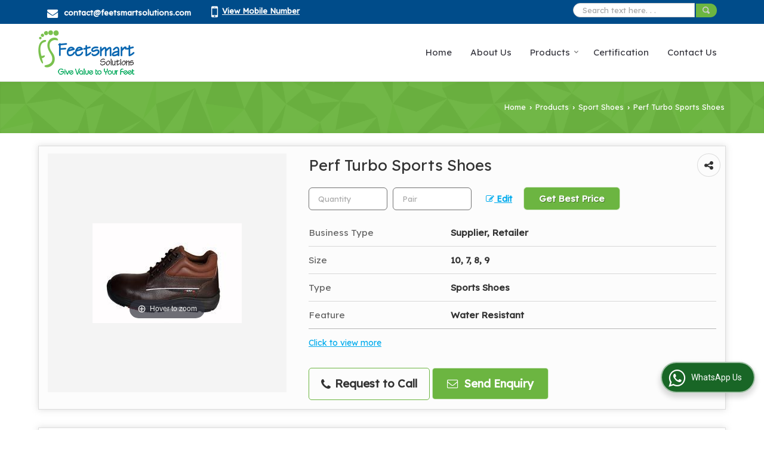

--- FILE ---
content_type: text/html; charset=UTF-8
request_url: https://www.feetsmartsolutions.co.in/perf-turbo-sports-shoes.htm
body_size: 19020
content:


 
	<!DOCTYPE html>
	<html lang="en">
	<head>
	<meta charset="utf-8">
	<link rel="preconnect" href="https://fonts.googleapis.com">
	<link rel="preconnect" href="https://fonts.gstatic.com" crossorigin>
	<link rel="preconnect" href="https://catalog.wlimg.com" crossorigin>
	<link rel="dns-prefetch" href="https://catalog.wlimg.com" crossorigin>
		<meta name="viewport" content="width=device-width, initial-scale=1, maximum-scale=2">
		<title>Perf Turbo Sports Shoes Supplier from Karnal</title>
		<meta name="description" content="Wholesale Perf Turbo Sports Shoes Supplier in Karnal Haryana India - Feetsmart Solutions is a leading Wholesale Supplier of Perf Turbo Sports Shoes in Karnal, Perf Turbo Sports Shoes Wholesaler Karnal, Wholesale Perf Turbo Sports Shoes Trader in Karnal.">
		<meta name="keywords" content="perf turbo sports shoes supplier, perf turbo sports shoes wholesaler, perf turbo sports shoes supplier karnal, perf turbo sports shoes supplying company, wholesale perf turbo sports shoes, perf turbo sports shoes supplier in india">
			<meta property="og:title" content="Perf Turbo Sports Shoes Supplier from Karnal">
		<meta property="og:site_name" content="Feetsmart Solutions">
			<meta property="og:url" content="https://www.feetsmartsolutions.co.in/perf-turbo-sports-shoes.htm">
			<meta property="og:description" content="Wholesale Perf Turbo Sports Shoes Supplier in Karnal Haryana India - Feetsmart Solutions is a leading Wholesale Supplier of Perf Turbo Sports Shoes in Karnal, Perf Turbo Sports Shoes Wholesaler Karnal, Wholesale Perf Turbo Sports Shoes Trader in Karnal.">		
		<meta property="og:type" content="website">
			<meta property="og:image" content="https://2.wlimg.com/product_images/bc-full/2019/3/3384440/perf-turbo-sports-shoes-1553493322-4808317.jpeg">
			<meta property="og:logo" content="https://2.wlimg.com/product_images/bc-full/2019/3/3384440/perf-turbo-sports-shoes-1553493322-4808317.jpeg">
		<meta property="twitter:card" content="summary_large_image">
			<meta property="twitter:title" content="Perf Turbo Sports Shoes Supplier from Karnal">
			<meta property="twitter:url" content="https://www.feetsmartsolutions.co.in/perf-turbo-sports-shoes.htm">
			<meta property="twitter:description" content="Wholesale Perf Turbo Sports Shoes Supplier in Karnal Haryana India - Feetsmart Solutions is a leading Wholesale Supplier of Perf Turbo Sports Shoes in Karnal, Perf Turbo Sports Shoes Wholesaler Karnal, Wholesale Perf Turbo Sports Shoes Trader in Karnal.">
			<meta property="twitter:image" content="https://2.wlimg.com/product_images/bc-full/2019/3/3384440/perf-turbo-sports-shoes-1553493322-4808317.jpeg">
			<link rel="canonical" href="https://www.feetsmartsolutions.co.in/perf-turbo-sports-shoes.htm">
						<link rel="preload" as="style" href="https://catalog.wlimg.com/main-common/catalog_common.css">
						<link rel="stylesheet" href="https://catalog.wlimg.com/main-common/catalog_common.css" >
						<link rel="preload" as="style" href="https://catalog.wlimg.com/templates-images/12569/12570/catalog.css">
						<link rel="stylesheet" href="https://catalog.wlimg.com/templates-images/12569/12570/catalog.css" >
						<!--noscript class="deferred-styles"-->
						<link rel="stylesheet" href="https://catalog.wlimg.com/templates-images/12569/12570/responsive.css"  media="(min-width:641px) and (max-width:980px)">
						<!--/noscript-->
						<!--noscript class="deferred-styles"-->
						<link rel="stylesheet" href="https://catalog.wlimg.com/templates-images/12569/12570/mobile.css"  media="(max-width:640px)">
						<!--/noscript-->
					<link rel="icon" href="https://catalog.wlimg.com/1/3384440/other-images/favicon.ico" type="image/x-icon">
					<link href="https://catalog.weblink.in/dynamic-files/ei/other-files/3384440/3384440.css" rel="stylesheet">
		<style> @import url('https://fonts.googleapis.com/css2?family=Lexend&display=swap');
		body,html body,h1,h2,h3,h4,h5,h6,.smsBtn, .emailBtn,.ffpp,.ffos,.ffrr,.input,input,select,textarea
		{font-family: 'Lexend', sans-serif !important;font-weight:normal;}
		.ddsmoothmenu ul li a{font-family: 'Lexend', sans-serif !important;}
		</style>
	<style>
	
	.company_logo .com_title a{font-weight:600;}		
	</style><script>
			var loadDeferredStyles = function() {
				var addStylesNode = document.getElementsByClassName("deferred-styles");
				var replacement = document.createElement("div");
				replacement.innerHTML = '';
				for (var i = 0; i < addStylesNode.length; i++) {
					replacement.innerHTML += addStylesNode[i].textContent;
				}
				if((replacement.innerHTML).trim() != ''){
					document.body.appendChild(replacement);  
				}       
			};
	       var raf = requestAnimationFrame || mozRequestAnimationFrame ||
	           webkitRequestAnimationFrame || msRequestAnimationFrame;
	       if (raf) raf(function() { window.setTimeout(loadDeferredStyles, 0); });
	       else window.addEventListener('load', loadDeferredStyles);
	     </script>
			<link rel="preload" as="script" href="https://catalog.wlimg.com/main-common/catalog_common_new.js">
			<script  src="https://catalog.wlimg.com/main-common/catalog_common_new.js"></script>
			<link rel="preload" as="script" href="https://catalog.wlimg.com/templates-images/12569/common/catalog_new.js">
			<script  src="https://catalog.wlimg.com/templates-images/12569/common/catalog_new.js"></script>
			<link rel="preload" as="script" href="https://catalog.wlimg.com/main-common/pop_contact_scroll.js">
			<script  src="https://catalog.wlimg.com/main-common/pop_contact_scroll.js"></script>
		<script>
		jQuery('.fancybox').fancybox();
		jQuery( document ).ready(function() {
		jQuery('[data-fancybox="showZoomImage"]').fancybox({
		thumbs : {
		autoStart : true,
		axis      : 'x'
		}
		});
		});
		</script>
		<script>jQuery(document).ready(function(e) {
			
		jQuery('.myTabs').tabs({'fxShow': true,'bookmarkable':false});
		
		jQuery(".tcl .plus").live("click", function() {
			jQuery(this).toggleClass('act').parent().find('ul').slideToggle('slow');
			});	
			
			jQuery(".plusMinus").on("click", function(){
				jQuery(this).toggleClass('act').parent().next('.showHide_rp').slideToggle('slow');
			});
			
			if ($(window).width() < 992) {
				jQuery('.right-head .icon').click(function(event){
				jQuery(this).toggleClass('open');
				jQuery(this).parent('.right-head').toggleClass('open');
				jQuery('.right-head .dropdown').slideToggle(300);
				event.stopPropagation()
				});      
				jQuery('html, body').click(function(){ 
				jQuery('.right-head, .right-head .icon').removeClass('open');
				jQuery('.right-head .dropdown').slideUp(300)
				});		
				jQuery('.right-head .dropdown').on('click',function(event){
				event.stopPropagation();
				});
				$('[data-fancybox]').fancybox({
				  protect: true
				});
			}	
			
		});	
		</script>
		<script>
		jQuery(window).load(function(e) {
			function triggerHtmlEvent(element, eventName)
			{
			    var event;
			    if(document.createEvent) {
			        event = document.createEvent('HTMLEvents');
			        event.initEvent(eventName, true, true);
			        element.dispatchEvent(event);
			    }
			    else {
			    event = document.createEventObject();
			        event.eventType = eventName;
			        element.fireEvent('on' + event.eventType, event);
			    }
			}
		
			<!-- Flag click handler -->
			$('.translation-links a').click(function(e)
			{
				e.preventDefault();
				var lang = $(this).data('lang');
				$('#google_translate_element select option').each(function(){
				if($(this).text().indexOf(lang) > -1) {
					$(this).parent().val($(this).val());
					var container = document.getElementById('google_translate_element');
					var select = container.getElementsByTagName('select')[0];
					triggerHtmlEvent(select, 'change');
				}
			    });
			});
		})
		</script>
		<script>
		jQuery(window).load(function(){
		var DG_T = jQuery('.fixer').offset().top; 
		var WH1 = jQuery(window).innerHeight();
		var FH1 = jQuery('.fixer').outerHeight();   
		var DH1 = jQuery(document).innerHeight()-(FH1+DG_T*2.3);
		var SH1 = WH1+FH1;
		
		if(DH1>= SH1){
		jQuery(window).scroll(function(){if(jQuery(this).scrollTop()>DG_T){jQuery('.fixer').addClass('t2_fixer'); jQuery('.top_space').show();}else{jQuery('.fixer').removeClass('t2_fixer'); jQuery('.top_space').hide();}		
		})}
		}) 
		</script>
	<style>
	/***** MODIFY THEME *****/
	#saveThemeContainer{top:130px; z-index:999999}
	#saveThemeToggle,#saveThemeContent{background:#222 none no-repeat center center;border:1px solid #fff;border-left:0;border-top:0;box-shadow:0 0 7px #000;}
	#saveThemeToggle{background-image:url(https://catalog.wlimg.com/templates-images/12569/12570/setting-icon.gif);width:30px;height:30px;margin-left:-1px;}
	
	body.boxed{max-width:1200px; margin:0 auto;-webkit-box-shadow: 0px 0px 8px 1px rgba(0,0,0,0.2);-moz-box-shadow:0px 0px 8px 1px rgba(0,0,0,0.2);box-shadow: 0px 0px 8px 1px rgba(0,0,0,0.2); position:relative;}
	.layout-style{padding-top:12px;text-align: center;} .layout-style p{color:#fff;font-size:14px;line-height:22px;text-align:center; }
	.page-style{width:40px;padding:8px;border:1px solid #b0b0b0;margin:2px;display:inline-block;background:#ffffff;color:#333;
	    cursor:pointer;font-size:12px;text-align:center; }
	.page-style.active{color:#00abed; border:1px solid #00abed; }
	.bg1, .bg2, .bg3, .bg4{width:12px;height:8px;background-size:cover;border:4px solid #fff;margin-bottom:0px; }
	.reset{width:12px;height:8px;border:4px solid #fff;margin-bottom:0px;background:#000;}
	.bg1{background:url(https://catalog.wlimg.com/templates-images/12569/12570/bg1.jpg);} .bg2{background:url(https://catalog.wlimg.com/templates-images/12569/12570/bg2.jpg);}
	.bg3{background:url(https://catalog.wlimg.com/templates-images/12569/12570/bg3.jpg);} .bg4{background:url(https://catalog.wlimg.com/templates-images/12569/12570/bg4.jpg);}
	</style>
	<style id="styleBackgroundColor_02">
	 #headerFormatNT nav.f1, a.button, .button a, .category li:hover .bg,footer,.right-head .icon span, .right-head .icon span::before, .right-head .icon span::after, .headRw_f3.headHr, .clfd-price, .slider-content3 a + a, .slider-content4 a + a, .services-list .ser-icon, a.site-btn, button.site-btn, #middle .ui-tabs-nav .ui-tabs-selected a, #middle .ui-tabs-nav a:hover, #middle .ui-tabs-nav a:focus, #middle .ui-tabs-nav a:active, #middle .ui-tabs-nav .ui-tabs-active a, #middle .ui-tabs-nav .ui-state-active a, footer .headHr, .headHr, .paging span.on, .paging a:hover, a.buttonBig:hover, input.buttonBig:hover, .buttonBig a:hover,.bx-wrapper .bx-pager.bx-default-pager a:hover,.bx-wrapper .bx-pager.bx-default-pager a.active,.back, .clfd-details .bx-wrapper .bx-prev, .nslider .bx-wrapper .bx-prev,.clfd-details .bx-wrapper .bx-next, .nslider .bx-wrapper .bx-next, .saleRent .bx-wrapper .bx-prev,.saleRent .bx-wrapper .bx-next, .headFormat.f6, .resort-box2:hover .iconBox, .theme1, .head-bdrb::before, input.button:hover, .hd_frmt_f6_outer, header.f6Tree_bg ~ .headBg.theme2,.shapeLtPolyg::before, input.razorpay-payment-button:hover, .tstArrow .testimonial_fm ul li > div span.i.large:before, .theme1-before:before, .theme1-after:after, .theme1-before *:before, .theme1-after *:after, .fldynBnr span.buttonBig:hover{background-color: #004c8a;} 
	     header.f48 .row2:after{border-right-color:#004c8a;} 
	     .logoBg::before, .logoBg::after,.ui-tabs-nav .ui-tabs-selected a:after, .hoverHdDt .slider ul li > div{border-top-color:#004c8a;}
	     .contDtls .smsBtn.theme2,.theme1Bdr, .tileCBdr::after{border-color:#004c8a;}
	     .job-rdsBdr .slider ul li > div:hover {border-left-color: #004c8a;}
	</style>
	
	
	<style id="styleBackgroundColor_03">
	  .ddsmoothmenu > ul > li > a.selected, .ddsmoothmenu ul li a:hover, .ddsmoothmenu ul li.on>a, nav.f2 .ddsmoothmenu ul li a:hover, nav.f2 .ddsmoothmenu ul li.on > a, nav.f3 .ddsmoothmenu ul li a:hover, nav.f3 .ddsmoothmenu > ul > li > a.selected, nav.f3 .ddsmoothmenu ul li a:hover, nav.f3 .ddsmoothmenu ul li.on > a, a.buttonBig, input.buttonBig, .buttonBig a,.category .bg, .slider-content h1::after, .slider-content .hd1::after, a.button:hover, .button a:hover, input.button, .slider-content2 .search-btn, .search-btn, .slider-content3 a, .slider-content4 a, .contact-icon, button.site-btn, #middle .ui-tabs-nav a, #middle .ui-tabs-nav .ui-tabs-disabled a:hover, #middle .ui-tabs-nav .ui-tabs-disabled a:focus, #middle .ui-tabs-nav .ui-tabs-disabled a:active, #tml > ul >li.on > a, #tml > ul > li:hover > a, #footerFormat1 a.button,.project_tml > li.on a, .project_tml > li a:hover,#projectMoreLinksDiv a:hover,.front, #bx-pager ul li a.active, .resort-box .overlay, .clfd-details .bx-wrapper .bx-next:hover, .nslider .bx-wrapper .bx-next:hover, .clfd-details .bx-wrapper .bx-prev:hover, .nslider .bx-wrapper .bx-prev:hover, .borderB::after, .saleRent .bx-wrapper .bx-prev:hover,.saleRent .bx-wrapper .bx-next:hover, .resort-box2 .iconBox, .supHead, .sale, .clfd-icon li:hover, .theme2, .left_Frmt h2 + p::after, #footerFormat1 .button, .head-bdrb::after, .f16-service .back, .ttw-navbg .t2_fixer, .menu.f6-ttw::before, .hd_frmt_f6_outer::before, .tour-clfd ul li .h a:before, .bdr-btn:hover, .bdr-btn a:hover, .reiDetail-nav ul li a:hover, .reiDetail-nav ul li a.on, .step-services .slider li > div:hover, header.f48 .tgl li:hover, .headingBbdr .h1::after, .ddsmoothmenu ul li ul a.selected, .ddsmoothmenu ul li ul a:hover, .ddsmoothmenu ul li ul li.on > a, .logoPolyg::before, .shapeRtPolyg::before, .shapeRtPolyg::after, input.razorpay-payment-button, .relOtherinfo .slider ul li:nth-child(2) > div.tstImgView::after, nav.f3.f3_trans .ddsmoothmenu > ul > li > a:hover::before, nav.f3.f3_trans .ddsmoothmenu > ul > li > a.selected::before, nav.f3.f3_trans .ddsmoothmenu > ul > li.on > a::before, .themeProBg .slider ul li .data:hover, .themeCinfo ul li:hover > .cInfo-box, .tp_f3 .slider ul li > .data:hover, .tp_f3 .slider ul li > .data:hover > .dib, .rei-ser .slider ul li .data:hover, div.ddsmoothmobile ul li.on a, div.ddsmoothmobile ul li.selected a, div.ddsmoothmobile ul li:hover a, .reiSlBtm .fluid_dg_caption .btns a:hover, .arwBtn a.buttonBig::before, .hoverHdDt .slider ul li > div::before, .theme2-before:before, .theme2-after:after, .theme2-before *:before, .theme2-after *:after, .fldynBnr span.buttonBig, #middle #tabs-enq .ui-tabs-nav .ui-tabs-selected a, #middle #tabs-enq .ui-tabs-nav a:hover, #middle #tabs-enq .ui-tabs-nav a:focus, #middle #tabs-enq .ui-tabs-nav a:active, #middle #tabs-enq .ui-tabs-nav .ui-tabs-active a, #middle #tabs-enq .ui-tabs-nav .ui-state-active a{background-color:#6cb541;}
	  .h2 h2, .h2 h3, #middle .h2 p.rHead,.project_tml,.shadowList ul li:hover .cdctent.bdrB, .enq-frm input:focus, .enq-frm select:focus, .headFormat.f6::before, .banner_area.f6 .fluid_dg_visThumb.fluid_dgcurrent, .bdr-btn, .bdr-btn a, .single-product .single-box-bdr, .contDtls .emailBtn.theme1, .headingBbdr.fullAbt .buttonBig::after, .relImgCont .row1.dt .col-1.w25 > .pr,.themeBdr, .theme2Bdr, .sngTitle.btmArrw .ic, .ltHdBdr .hd_h2 h2.hd_NT {border-color:#6cb541; }	
	  .intro-f3 .enter-btn:after, .job-rdsBdr .slider ul li > div{border-left-color:#6cb541; } 
	  .ttw-navbg::before, .clickBox, .trngleAbtshape .DynBanner::after, .trngleBtmShape .imgShape::after {border-bottom-color:#6cb541;}
	  .contDtls .emailBtn.theme1, footer .planNwsltr input.button, .sngTitle .slider ul li:hover .clfd-view .heading a{color:#6cb541;}
	  .trngleAbtshape .DynBanner::before, .triangle-topleft::after,#tabs-enq .ui-tabs-nav .ui-tabs-selected a:after{border-top-color: #6cb541;}
	  .svgCompInfo .iconBox svg{fill:#6cb541;}
	  .slRghtCont .fluid_dg_caption > div{ border-color:#6cb541;}
	</style>
	
	
	
	<style id="styleBackgroundColor_04">
	    .dif, .dif a, a.dif, .dif2 span, .dif2 span a, a:hover, #middle .bxslider .h, #middle .bxslider .h a, div.ddsmoothmobile ul li a:hover, #middle .h2 h2, .ttw-serbg .data .dif a, .ttw-serbg .data .dif, .ttw-serbg .data a.dif, .indService ul li > div:before, .contDtls .smsBtn.theme2, nav.f3.f3_trans .ddsmoothmenu > ul > li.on > a, nav.f3.f3_trans .ddsmoothmenu > ul > li > a:hover, nav.f3.f3_trans .ddsmoothmenu > ul > li > a.selected, .reiSlBtm .fluid_dg_caption .btns a, .arwBtn a.buttonBig{color: #00abed; }
	</style>
	
	<style id="styleBackgroundColor_05">
	     #bodyFormatNT.evenOdd section:nth-child(odd), #bodyFormatNT.oddEven section:nth-child(even), .bodycontent,#headerFormatNT nav.f3, .t2_fixer.bg_df{background-color:#ffffff;} 
		.headFormat.f6.hd_new.f6-ttw::before{border-bottom-color:#ffffff; }
		.banner_area.f16::before,.single-product .single-product, header.f48 .row2:before{border-right-color:#ffffff;}
		.f16-service::after,.ltTrng::before{border-left-color:#ffffff; }
		#bodyFormatNT.evenOdd section:nth-child(odd) .data .view-arrow, #bodyFormatNT.oddEven section:nth-child(even) .data .view-arrow{background:#ffffff;}
		.fede-content .view-more:before{background:linear-gradient(90deg, rgba(255, 255, 255, 0) 0%, #ffffff 28%);}
	</style>
	
	
	<style id="styleBackgroundColor_06">
	    #bodyFormatNT.evenOdd section:nth-child(even), #bodyFormatNT.oddEven section:nth-child(odd){background-color:#f3f3f3;}  
	    #bodyFormatNT.evenOdd section:nth-child(even) .data .view-arrow, #bodyFormatNT.oddEven section:nth-child(odd) .data .view-arrow{background:#f3f3f3;}
	</style>
	
	
	<style id="styleBackgroundColor_07">
	   html body{background-color:#ffffff;}  
	</style>
	
	<style id="styleBackgroundColor_08">
	   .head-c1{color:#333333;}  
	</style>
	
	<style id="styleBackgroundColor_09">
	   .head-c2{color:#00abed;}  
	</style>
		<style id="styleBackgroundColor_10">
		  .theme3{background-color:#253d52;}  
		</style>
		<style id="styleBackgroundColor_11">
		  .theme4{background-color:#f6ba22;} .theme4c{color:#f6ba22; }  
		</style>
			<style id="styleBackgroundColor_14">
			  .theme5, .ttw-navbg .ddsmoothmenu ul li a:hover, .ttw-navbg .ddsmoothmenu ul li a:hover, .ttw-navbg .ddsmoothmenu ul li.on > a{background-color:#e92f2f; } 
			</style>
		<style id="styleBackgroundColor_12">
		  .headVr{background-color:#f1f1f1; }  
		</style>
		<style id="styleBackgroundColor_13">
		  .data, .testimonial_fm li > div.data, .smsEmailTop .smsEmail .theme1{background-color:#fcfcfc; } 
		</style><style>#footerFormat1 .bgReverce{background-image:url(https://catalog.wlimg.com/templates-images/12569/12570/ei_footerbg.png);}</style>
									<script type="application/ld+json">
									{
									"@context": "https://schema.org",
									"@type": "BreadcrumbList",
									"itemListElement":
									[
									{
									"@type": "ListItem",
									"position": 1,
									"item":
									{
									"@id": "https://www.feetsmartsolutions.co.in",
									"name": "Home"
									}
									},
									{
									"@type": "ListItem",
									"position": 2,
									"item":
									{
									"@id": "https://www.feetsmartsolutions.co.in/products.htm",
									"name": "Products"
									}
									},
									{
									"@type": "ListItem",
									"position": 3,
									"item":
									{
									 "@id": "https://www.feetsmartsolutions.co.in/sport-shoes.htm",
									 "name": "Sport Shoes"
									}
									},
									{
									"@type": "ListItem",
									"position": 4,
									"item":
									{
									 "@id": "https://www.feetsmartsolutions.co.in/perf-turbo-sports-shoes.htm",
									 "name": "Perf Turbo Sports Shoes"
									}
									}
									]
									}
									</script><script>
		$(document).ready(function() {
  		if ($("#footer_subject, #dynFrm_subject_10021, #dynFrm_subject_10022, #dynFrm_subject_10030, #dynFrm_subject_10034, #dynFrm_subject_10031, #dynFrm_subject_test").length) {
		    var availableTags = [
			    { label: "ABS Safety Helmet", id: 4809361,  unit:"",  type:"0" },
			    { label: "Anti Static Gloves", id: 4768692,  unit:"Pair",  type:"0" },
			    { label: "Birds Safety Net", id: 4809374,  unit:"Square Feet",  type:"0" },
			    { label: "Bridge Safety Net", id: 4809375,  unit:"Square Feet",  type:"0" },
			    { label: "Campus School Shoes", id: 5862567,  unit:"Pair",  type:"0" },
			    { label: "Combat Boots", id: 4768713,  unit:"Pair",  type:"0" },
			    { label: "Construction Rubber Safety Shoes", id: 6532848,  unit:"Pair",  type:"0" },
			    { label: "Construction Safety Vest", id: 4768728,  unit:"Piece",  type:"0" },
			    { label: "Cotton Protective Clothing", id: 4808310,  unit:"Piece",  type:"0" },
			    { label: "Cotton Seamless Black Knitted Gloves", id: 4808217,  unit:"Pair",  type:"0" },
			    { label: "Cotton Seamless White Knitted Gloves", id: 4768694,  unit:"Pair",  type:"0" },
			    { label: "Eye Safety Goggles", id: 4809350,  unit:"Piece",  type:"0" },
			    { label: "Fencing Safety Net", id: 4809378,  unit:"Kilogram",  type:"0" },
			    { label: "Fila Sports Shoes", id: 4768656,  unit:"Pair",  type:"0" },
			    { label: "Fire Safety Helmet", id: 4809366,  unit:"piece",  type:"0" },
			    { label: "Flexible Traffic Cones", id: 4809401,  unit:"Piece",  type:"0" },
			    { label: "Foldable Traffic Cones", id: 4809406,  unit:"Piece",  type:"0" },
			    { label: "Full Finger Seamless Knitted Gloves", id: 4808220,  unit:"Pair",  type:"0" },
			    { label: "Gol Gola School Shoes", id: 4768669,  unit:"Pair",  type:"0" },
			    { label: "Half Finger Red Knitted Gloves", id: 4808224,  unit:"Pair",  type:"0" },
			    { label: "Half Finger White Knitted Gloves", id: 4808228,  unit:"Pair",  type:"0" },
			    { label: "Half Finger Yellow Knitted Gloves", id: 4808234,  unit:"Pair",  type:"0" },
			    { label: "HDPE Safety Helmet", id: 4809368,  unit:"",  type:"0" },
			    { label: "HDPE Safety Net", id: 4809380,  unit:"Square Feet",  type:"0" },
			    { label: "Industrial Black Safety Shoes", id: 4808250,  unit:"Pair",  type:"0" },
			    { label: "Industrial Safety Goggles", id: 4768737,  unit:"Piece",  type:"0" },
			    { label: "Industrial Safety Helmets", id: 4768742,  unit:"Piece",  type:"0" },
			    { label: "Industrial Safety Net", id: 4809385,  unit:"Kilogram",  type:"0" },
			    { label: "Industrial Welding Gloves", id: 4809418,  unit:"Pair",  type:"0" },
			    { label: "Industrial White Safety Shoes", id: 4768675,  unit:"Pair",  type:"0" },
			    { label: "JCB Clean Pro Safety Shoes", id: 4769490,  unit:"Pair",  type:"0" },
			    { label: "JCB Earthmover Safety Shoes", id: 4768679,  unit:"Pair",  type:"0" },
			    { label: "JCB Excavator Safety Shoes", id: 4768683,  unit:"Pair",  type:"0" },
			    { label: "JCB Executive Safety Shoes", id: 4768684,  unit:"Pair",  type:"0" },
			    { label: "JCB Trekker Safety Shoes", id: 4768687,  unit:"Pair",  type:"0" },
			    { label: "Knotted Safety Net", id: 4809388,  unit:"Square Feet",  type:"0" },
			    { label: "Laboratory Safety Goggles", id: 4809353,  unit:"Piece",  type:"0" },
			    { label: "Laser Safety Goggles", id: 4809357,  unit:"Piece",  type:"0" },
			    { label: "Leather Welding Gloves", id: 4768763,  unit:"Pair",  type:"0" },
			    { label: "Liberty Fighter Safety Shoes", id: 4808258,  unit:"Pair",  type:"0" },
			    { label: "Liberty Glider Jungle Boots", id: 4768716,  unit:"Pair",  type:"0" },
			    { label: "Liberty Warrior Black Jungle Boots", id: 4768722,  unit:"Pair",  type:"0" },
			    { label: "Liberty Warrior High Ankle Safety Shoes", id: 4808266,  unit:"Pair",  type:"0" },
			    { label: "Liberty Warrior High Ankle Shoes", id: 4768719,  unit:"Pair",  type:"0" },
			    { label: "Liberty Warrior Low Ankle Safety Shoes", id: 4808269,  unit:"Pair",  type:"0" },
			    { label: "Liberty Warrior Olive Green Jungle Boots", id: 4808303,  unit:"Pair",  type:"0" },
			    { label: "Magnum Dustoguard Mask", id: 4768729,  unit:"Piece",  type:"0" },
			    { label: "Mens Black Formal Shoes", id: 4808329,  unit:"Pair",  type:"0" },
			    { label: "Mens Brown Formal Shoes", id: 4809913,  unit:"",  type:"0" },
			    { label: "Mens Classy Formal Shoes", id: 4809909,  unit:"",  type:"0" },
			    { label: "Mens Cotton Boiler Suit", id: 6472900,  unit:"Piece",  type:"0" },
			    { label: "Mens High Ankle Formal Shoes", id: 4809916,  unit:"Pair",  type:"0" },
			    { label: "Mens Industrial Leather Safety Shoes", id: 6472925,  unit:"Pair",  type:"0" },
			    { label: "Mens Leather Formal Shoes", id: 4809920,  unit:"",  type:"0" },
			    { label: "Mens Synthetic Formal Shoes", id: 4809922,  unit:"",  type:"0" },
			    { label: "Mens Tan Formal Shoes", id: 4809928,  unit:"",  type:"0" },
			    { label: "Mens Uniform Shoes", id: 4808335,  unit:"Pair",  type:"0" },
			    { label: "Navy White Shoes", id: 4768725,  unit:"Pair",  type:"0" },
			    { label: "Nike Leather School Shoes", id: 4768666,  unit:"Pair",  type:"0" },
			    { label: "Nike Revolution Black School Shoes", id: 4808278,  unit:"Pair",  type:"0" },
			    { label: "Nike Revolution White School Shoes", id: 4808280,  unit:"Pair",  type:"0" },
			    { label: "Nylon Safety Net", id: 4809392,  unit:"Square Feet",  type:"0" },
			    { label: "Nylon Seamless Knitted Gloves", id: 4768699,  unit:"Pair",  type:"0" },
			    { label: "Passion Safety Shoes", id: 4808271,  unit:"Pair",  type:"0" },
			    { label: "Perf Turbo Sports Shoes", id: 4808317,  unit:"Pair",  type:"0" },
			    { label: "Plastic Safety Net", id: 4768745,  unit:"Meter",  type:"0" },
			    { label: "Plastic Traffic Cones", id: 4809409,  unit:"Piece",  type:"0" },
			    { label: "Protecto Passion Plus Safety Shoes", id: 4808273,  unit:"Pair",  type:"0" },
			    { label: "PVC Traffic Cones", id: 4809410,  unit:"Piece",  type:"0" },
			    { label: "Reflective Tapes", id: 6472960,  unit:"Piece",  type:"0" },
			    { label: "Road Traffic Cones", id: 4809415,  unit:"Piece",  type:"0" },
			    { label: "Rock Safety Shoes", id: 6472945,  unit:"Pair",  type:"0" },
			    { label: "Rubber Traffic Cones", id: 4809416,  unit:"Piece",  type:"0" },
			    { label: "Safety Eye Washer", id: 4768735,  unit:"Kilogram",  type:"0" },
			    { label: "Safety Gumboots", id: 5664808,  unit:"Box",  type:"0" },
			    { label: "Safety Traffic Cones", id: 4768746,  unit:"Piece",  type:"0" },
			    { label: "Safety Welding Gloves", id: 4809421,  unit:"Pair",  type:"0" },
			    { label: "Scaffolding Safety Net", id: 4809393,  unit:"Piece",  type:"0" },
			    { label: "Sega Sports Shoes", id: 4768659,  unit:"Pair",  type:"0" },
			    { label: "Thermal Protective Clothing", id: 4768706,  unit:"Pair",  type:"0" },
			    { label: "TIG Welding Gloves", id: 4809423,  unit:"Pair",  type:"0" },
			    { label: "Tiger Safety Shoes", id: 4808275,  unit:"Pair",  type:"0" },
			    { label: "Trampoline Safety Net", id: 4809397,  unit:"Piece",  type:"0" },
			    { label: "TSF Black Police Shoes", id: 4808295,  unit:"Pair",  type:"0" },
			    { label: "TSF Hi Ankle Police Boots", id: 4768754,  unit:"Pair",  type:"0" },
			    { label: "TSF Low Cut Police Shoes", id: 4808297,  unit:"Pair",  type:"0" },
			    { label: "TSF Snow Boots", id: 4768758,  unit:"Pair",  type:"0" },
			    { label: "TSF Tan Police Shoes", id: 4768761,  unit:"Pair",  type:"0" },
			    { label: "Vaultex Fusion Mens Safety Shoes", id: 5862566,  unit:"Pair",  type:"0" },
			    { label: "Welders Protective Safety Clothing", id: 4768707,  unit:"Piece",  type:"0" },
			    { label: "Welding Hand Gloves", id: 4809425,  unit:"Pair",  type:"0" },
			    { label: "Welding Leg Guard", id: 4768766,  unit:"Piece",  type:"0" },
			    { label: "Welding Safety Goggles", id: 4809360,  unit:"Piece",  type:"0" },
			    { label: "Welding Safety Helmet", id: 4809369,  unit:"Piece",  type:"0" },
			    { label: "Wind Sock", id: 4768768,  unit:"Piece",  type:"0" }];
			$(".qunt-div").hide();
		    $("#footer_subject, #dynFrm_subject_10021, #dynFrm_subject_10022, #dynFrm_subject_10030, #dynFrm_subject_10034, #dynFrm_subject_10031, #dynFrm_subject_test").autocomplete({
		      source: availableTags, minLength:0,
		      select: function(event, ui) {
		        var selectedValue = ui.item.id;
		        var selectedName = ui.item.label;
		        var selectedUnit = ui.item.unit;
		        var selectedType = ui.item.type;
		        if(selectedType=="0") {
			        
			        if(selectedUnit=="") {
						$(".editUnit").hide();
						$(".qunt-div").show().find('#quantity_unit').removeAttr('readonly');
						$(".unitInput").show();
					}
				
					$(".qunt-div").show().find('#quantity_unit').attr('value',selectedUnit);
					$(".quantity_disp").val(1);	
				}
				$(this).next().val(selectedValue);
		      }
		    }).on('focus',function(){$(this).keydown();}).data("autocomplete")._renderItem = function(ul, item) {
		      return $("<li></li>")
		        .data("item.autocomplete", item)
		        .append("<a>" + item.label + "</a>")
		        .appendTo(ul);
		    };
	    }
		  });
		  </script><script defer src="https://catalog.wlimg.com/main-common/jquery.ui.totop.js"></script>
		<script>jQuery(document).ready(function(e){
		jQuery().UItoTop({ easingType:'easeOutQuart' });
		});
		</script>	
	</head>
	<body class="del_inHdr  "  >
	<div class="bodycontent ei "><header id="headerFormatNT">
    <div class="headRw_f3 theme1 dif2">
    	<div class="wrap">
            <div class="right-head fo">
              <div class="icon"><span> </span></div>
              <ul class="dropdown">
                <li class="dib xlarge">
                 <table class="top-head mt3px">
<tr>
<td><i class="fa xxlarge vam fa-envelope mr10px"></i></td>
<td><span class="di fw6">
		<a href="mailto:contact@feetsmartsolutions.com" target="_blank">contact@feetsmartsolutions.com</a></span></td>
</tr>
</table>
                </li>
                <li class="dib xlarge">
                     <table class="top-head mt3px tooltip callTip ttBtm">
<tr>
<td><i style="line-height:18px;font-size:2em" class="fa fa-mobile vam mr7px"></i></td>
<td><span class="di fw6">
			<span role="button" class="primarynumber" data-mobile="
			08048775131">
			<span class="cp u dif">View Mobile Number</span></span>
			<script>
		      $('.primarynumber').click(function(){var dg=$(this).data('mobile'); $(this).html(dg)})
		    </script></span><span class="tooltipVt"> </span></td>
</tr>
</table>
                </li>
                <li class="dib xlarge fr">
			<script>
			function form_validation(frm){
			if (frm.kword.value == '' || frm.kword.value == 'Search text here. . .'){
			alert("Please Enter The Text");
			return false;
			}
			}
			</script>
			<form action="search.php" name="searchform" method="post" onsubmit="return form_validation(this)" enctype="multipart/form-data"><input type="hidden" name="reqbutnotprohobited[]" value="kword"><div class="searchRound dib"><input name="kword" type="text" class="input w70 vam" maxlength="30" id="req_text_Keyword" value="Search text here. . ." onfocus="if(this.value=='Search text here. . .')this.value=''" onblur="if(this.value=='')this.value='Search text here. . .'"><input type="image" src="https://catalog.wlimg.com/templates-images/12569/12570/search_button.png" class="cp vam button" alt="search"></div><input type="hidden" name="member_id" value="3384440"><input type="hidden" name="site_type" value="ei"></form>       
                </li>
              </ul>
            </div>
        </div>
    </div>
  <div class="fixer">
  <nav class="f3 bdrB">
    <div class="wrap fo pr">    
      <table class="w100 formTable bdr0 m0_mob">
         <td class="pr75_mob"><div class="company_mH dt"><div class="dib dtc vam" id="company"><a class="dib" href="https://www.feetsmartsolutions.co.in/" title="Feetsmart Solutions"><img  src="https://catalog.wlimg.com/1/3384440/other-images/12569-comp-image.png" width="" height=""  alt="Feetsmart Solutions" title="Feetsmart Solutions" loading="lazy"></a></div></div></td>
         <td><div class="fr"><div>
<nav class="f3 fr">
<a class="animateddrawer" id="ddsmoothmenu-mobiletoggle" href="#"><span></span></a>
      <div id="smoothmenu1" class="ddsmoothmenu al" style="font-weight:normal;">
                 <ul><li ><a href="https://www.feetsmartsolutions.co.in/"  title="Home" >Home</a></li><li ><a href="https://www.feetsmartsolutions.co.in/about-us.htm"   title="About Us" >About Us</a></li><li ><a href="https://www.feetsmartsolutions.co.in/products.htm"  title="Products" >Products</a>
						<ul class="menu_style">
                    	<li class="menu-arrow menu-arrow-top ac cp bdr0"></li><li  class="liH" ><a href="https://www.feetsmartsolutions.co.in/safety-nets.htm"    title="Safety Nets" >Safety Nets</a><ul><li ><a href="https://www.feetsmartsolutions.co.in/birds-safety-net.htm"    title="Birds Safety Net" >Birds Safety Net</a></li><li ><a href="https://www.feetsmartsolutions.co.in/bridge-safety-net.htm"    title="Bridge Safety Net" >Bridge Safety Net</a></li><li ><a href="https://www.feetsmartsolutions.co.in/fencing-safety-net.htm"    title="Fencing Safety Net" >Fencing Safety Net</a></li><li ><a href="https://www.feetsmartsolutions.co.in/hdpe-safety-net.htm"    title="HDPE Safety Net" >HDPE Safety Net</a></li><li ><a href="https://www.feetsmartsolutions.co.in/industrial-safety-net.htm"    title="Industrial Safety Net" >Industrial Safety Net</a></li><li  style="text-align:center;" class="on" ><a href="https://www.feetsmartsolutions.co.in/safety-nets.htm"    title="Safety Nets" >View All</a></li></ul></li><li  class="liH" ><a href="https://www.feetsmartsolutions.co.in/safety-helmets.htm"    title="Safety Helmets" >Safety Helmets</a><ul><li ><a href="https://www.feetsmartsolutions.co.in/abs-safety-helmet.htm"    title="ABS Safety Helmet" >ABS Safety Helmet</a></li><li ><a href="https://www.feetsmartsolutions.co.in/fire-safety-helmet.htm"    title="Fire Safety Helmet" >Fire Safety Helmet</a></li><li ><a href="https://www.feetsmartsolutions.co.in/hdpe-safety-helmet.htm"    title="HDPE Safety Helmet" >HDPE Safety Helmet</a></li><li ><a href="https://www.feetsmartsolutions.co.in/industrial-safety-helmets.htm"    title="Industrial Safety Helmets" >Industrial Safety Helmets</a></li><li ><a href="https://www.feetsmartsolutions.co.in/welding-safety-helmet.htm"    title="Welding Safety Helmet" >Welding Safety Helmet</a></li></ul></li><li  class="liH" ><a href="https://www.feetsmartsolutions.co.in/traffic-cones.htm"    title="Traffic Cones" >Traffic Cones</a><ul><li ><a href="https://www.feetsmartsolutions.co.in/flexible-traffic-cones.htm"    title="Flexible Traffic Cones" >Flexible Traffic Cones</a></li><li ><a href="https://www.feetsmartsolutions.co.in/foldable-traffic-cones.htm"    title="Foldable Traffic Cones" >Foldable Traffic Cones</a></li><li ><a href="https://www.feetsmartsolutions.co.in/plastic-traffic-cones.htm"    title="Plastic Traffic Cones" >Plastic Traffic Cones</a></li><li ><a href="https://www.feetsmartsolutions.co.in/pvc-traffic-cones.htm"    title="PVC Traffic Cones" >PVC Traffic Cones</a></li><li ><a href="https://www.feetsmartsolutions.co.in/road-traffic-cones.htm"    title="Road Traffic Cones" >Road Traffic Cones</a></li><li  style="text-align:center;" class="on" ><a href="https://www.feetsmartsolutions.co.in/traffic-cones.htm"    title="Traffic Cones" >View All</a></li></ul></li><li  class="liH" ><a href="https://www.feetsmartsolutions.co.in/safety-goggles.htm"    title="Safety Goggles" >Safety Goggles</a><ul><li ><a href="https://www.feetsmartsolutions.co.in/eye-safety-goggles.htm"    title="Eye Safety Goggles" >Eye Safety Goggles</a></li><li ><a href="https://www.feetsmartsolutions.co.in/industrial-safety-goggles.htm"    title="Industrial Safety Goggles" >Industrial Safety Goggles</a></li><li ><a href="https://www.feetsmartsolutions.co.in/laboratory-safety-goggles.htm"    title="Laboratory Safety Goggles" >Laboratory Safety Goggles</a></li><li ><a href="https://www.feetsmartsolutions.co.in/laser-safety-goggles.htm"    title="Laser Safety Goggles" >Laser Safety Goggles</a></li><li ><a href="https://www.feetsmartsolutions.co.in/welding-safety-goggles.htm"    title="Welding Safety Goggles" >Welding Safety Goggles</a></li></ul></li><li  class="liH" ><a href="https://www.feetsmartsolutions.co.in/sport-shoes.htm"    title="Sport Shoes" >Sport Shoes</a><ul><li ><a href="https://www.feetsmartsolutions.co.in/fila-sports-shoes.htm"    title="Fila Sports Shoes" >Fila Sports Shoes</a></li><li ><a href="https://www.feetsmartsolutions.co.in/perf-turbo-sports-shoes.htm"    title="Perf Turbo Sports Shoes" >Perf Turbo Sports Shoes</a></li><li ><a href="https://www.feetsmartsolutions.co.in/sega-sports-shoes.htm"    title="Sega Sports Shoes" >Sega Sports Shoes</a></li></ul></li><li  class="liH" ><a href="https://www.feetsmartsolutions.co.in/defence-boots.htm"    title="Defence Boots" >Defence Boots</a><ul><li ><a href="https://www.feetsmartsolutions.co.in/combat-boots.htm"    title="Combat Boots" >Combat Boots</a></li><li ><a href="https://www.feetsmartsolutions.co.in/liberty-glider-jungle-boots.htm"    title="Liberty Glider Jungle Boots" >Liberty Glider Jungle Boots</a></li><li ><a href="https://www.feetsmartsolutions.co.in/liberty-warrior-black-jungle-boots.htm"    title="Liberty Warrior Black Jungle Boots" >Liberty Warrior Black Jungle Boots</a></li><li ><a href="https://www.feetsmartsolutions.co.in/liberty-warrior-high-ankle-shoes.htm"    title="Liberty Warrior High Ankle Shoes" >Liberty Warrior High Ankle Shoes</a></li><li ><a href="https://www.feetsmartsolutions.co.in/liberty-warrior-olive-green-jungle-boots.htm"    title="Liberty Warrior Olive Green Jungle Boots" >Liberty Warrior Olive Green Jungle Boots</a></li><li  style="text-align:center;" class="on" ><a href="https://www.feetsmartsolutions.co.in/defence-boots.htm"    title="Defence Boots" >View All</a></li></ul></li><li  class="liH" ><a href="https://www.feetsmartsolutions.co.in/safety-shoes.htm"    title="Safety Shoes" >Safety Shoes</a><ul><li ><a href="https://www.feetsmartsolutions.co.in/industrial-black-safety-shoes.htm"    title="Industrial Black Safety Shoes" >Industrial Black Safety Shoes</a></li><li ><a href="https://www.feetsmartsolutions.co.in/industrial-white-safety-shoes.htm"    title="Industrial White Safety Shoes" >Industrial White Safety Shoes</a></li><li ><a href="https://www.feetsmartsolutions.co.in/jcb-clean-pro-safety-shoes.htm"    title="JCB Clean Pro Safety Shoes" >JCB Clean Pro Safety Shoes</a></li><li ><a href="https://www.feetsmartsolutions.co.in/jcb-earthmover-safety-shoes.htm"    title="JCB Earthmover Safety Shoes" >JCB Earthmover Safety Shoes</a></li><li ><a href="https://www.feetsmartsolutions.co.in/jcb-excavator-safety-shoes.htm"    title="JCB Excavator Safety Shoes" >JCB Excavator Safety Shoes</a></li><li  style="text-align:center;" class="on" ><a href="https://www.feetsmartsolutions.co.in/safety-shoes.htm"    title="Safety Shoes" >View All</a></li></ul></li><li  class="liH" ><a href="https://www.feetsmartsolutions.co.in/school-shoes.htm"    title="School Shoes" >School Shoes</a><ul><li ><a href="https://www.feetsmartsolutions.co.in/campus-school-shoes.htm"    title="Campus School Shoes" >Campus School Shoes</a></li><li ><a href="https://www.feetsmartsolutions.co.in/gol-gola-school-shoes.htm"    title="Gol Gola School Shoes" >Gol Gola School Shoes</a></li><li ><a href="https://www.feetsmartsolutions.co.in/nike-leather-school-shoes.htm"    title="Nike Leather School Shoes" >Nike Leather School Shoes</a></li><li ><a href="https://www.feetsmartsolutions.co.in/nike-revolution-black-school-shoes.htm"    title="Nike Revolution Black School Shoes" >Nike Revolution Black School Shoes</a></li><li ><a href="https://www.feetsmartsolutions.co.in/nike-revolution-white-school-shoes.htm"    title="Nike Revolution White School Shoes" >Nike Revolution White School Shoes</a></li></ul></li><li  class="liH" ><a href="https://www.feetsmartsolutions.co.in/tsf-boots-and-shoes.htm"    title="TSF Boots and Shoes" >TSF Boots and Shoes</a><ul><li ><a href="https://www.feetsmartsolutions.co.in/tsf-black-police-shoes.htm"    title="TSF Black Police Shoes" >TSF Black Police Shoes</a></li><li ><a href="https://www.feetsmartsolutions.co.in/tsf-hi-ankle-police-boot.htm"    title="TSF Hi Ankle Police Boot" >TSF Hi Ankle Police Boots</a></li><li ><a href="https://www.feetsmartsolutions.co.in/tsf-low-cut-police-shoes.htm"    title="TSF Low Cut Police Shoes" >TSF Low Cut Police Shoes</a></li><li ><a href="https://www.feetsmartsolutions.co.in/tsf-snow-boots.htm"    title="TSF Snow Boots" >TSF Snow Boots</a></li><li ><a href="https://www.feetsmartsolutions.co.in/tsf-tan-police-shoes.htm"    title="TSF Tan Police Shoes" >TSF Tan Police Shoes</a></li></ul></li><li  class="liH" ><a href="https://www.feetsmartsolutions.co.in/mens-formal-shoes.htm"    title="Mens Formal Shoes" >Mens Formal Shoes</a><ul><li ><a href="https://www.feetsmartsolutions.co.in/mens-black-formal-shoes.htm"    title="Mens Black Formal Shoes" >Mens Black Formal Shoes</a></li><li ><a href="https://www.feetsmartsolutions.co.in/mens-brown-formal-shoes.htm"    title="Mens Brown Formal Shoes" >Mens Brown Formal Shoes</a></li><li ><a href="https://www.feetsmartsolutions.co.in/mens-classy-formal-shoes.htm"    title="Mens Classy Formal Shoes" >Mens Classy Formal Shoes</a></li><li ><a href="https://www.feetsmartsolutions.co.in/mens-high-ankle-formal-shoes.htm"    title="Mens High Ankle Formal Shoes" >Mens High Ankle Formal Shoes</a></li><li ><a href="https://www.feetsmartsolutions.co.in/mens-leather-formal-shoes.htm"    title="Mens Leather Formal Shoes" >Mens Leather Formal Shoes</a></li><li  style="text-align:center;" class="on" ><a href="https://www.feetsmartsolutions.co.in/mens-formal-shoes.htm"    title="Mens Formal Shoes" >View All</a></li></ul></li><li  class="liH" ><a href="https://www.feetsmartsolutions.co.in/safety-gloves.htm"    title="Safety Gloves" >Safety Gloves</a><ul><li ><a href="https://www.feetsmartsolutions.co.in/anti-static-gloves.htm"    title="Anti Static Gloves" >Anti Static Gloves</a></li><li ><a href="https://www.feetsmartsolutions.co.in/cotton-seamless-black-knitted-gloves.htm"    title="Cotton Seamless Black Knitted Gloves" >Cotton Seamless Black Knitted Gloves</a></li><li ><a href="https://www.feetsmartsolutions.co.in/cotton-seamless-white-knitted-gloves.htm"    title="Cotton Seamless White Knitted Gloves" >Cotton Seamless White Knitted Gloves</a></li><li ><a href="https://www.feetsmartsolutions.co.in/full-finger-seamless-knitted-gloves.htm"    title="Full Finger Seamless Knitted Gloves" >Full Finger Seamless Knitted Gloves</a></li><li ><a href="https://www.feetsmartsolutions.co.in/half-finger-red-knitted-gloves.htm"    title="Half Finger Red Knitted Gloves" >Half Finger Red Knitted Gloves</a></li><li  style="text-align:center;" class="on" ><a href="https://www.feetsmartsolutions.co.in/safety-gloves.htm"    title="Safety Gloves" >View All</a></li></ul></li><li  class="liH" ><a href="https://www.feetsmartsolutions.co.in/welding-gloves.htm"    title="Welding Gloves" >Welding Gloves</a><ul><li ><a href="https://www.feetsmartsolutions.co.in/industrial-welding-gloves.htm"    title="Industrial Welding Gloves" >Industrial Welding Gloves</a></li><li ><a href="https://www.feetsmartsolutions.co.in/leather-welding-gloves.htm"    title="Leather Welding Gloves" >Leather Welding Gloves</a></li><li ><a href="https://www.feetsmartsolutions.co.in/safety-welding-gloves.htm"    title="Safety Welding Gloves" >Safety Welding Gloves</a></li><li ><a href="https://www.feetsmartsolutions.co.in/tig-welding-gloves.htm"    title="TIG Welding Gloves" >TIG Welding Gloves</a></li><li ><a href="https://www.feetsmartsolutions.co.in/welding-hand-gloves.htm"    title="Welding Hand Gloves" >Welding Hand Gloves</a></li></ul></li><li  class="liH" ><a href="https://www.feetsmartsolutions.co.in/protective-clothings.htm"    title="Protective Clothings" >Protective Clothings</a><ul><li ><a href="https://www.feetsmartsolutions.co.in/cotton-protective-clothing.htm"    title="Cotton Protective Clothing" >Cotton Protective Clothing</a></li><li ><a href="https://www.feetsmartsolutions.co.in/thermal-protective-clothing.htm"    title="Thermal Protective Clothing" >Thermal Protective Clothing</a></li><li ><a href="https://www.feetsmartsolutions.co.in/welders-protective-safety-clothing.htm"    title="Welders Protective Safety Clothing" >Welders Protective Safety Clothing</a></li></ul></li><li  class="liH" ><a href="https://www.feetsmartsolutions.co.in/wind-sock.htm"    title="Wind Sock" >Wind Sock</a></li><li  class="liH" ><a href="https://www.feetsmartsolutions.co.in/magnum-dustoguard-mask.htm"    title="Magnum Dustoguard Mask" >Magnum Dustoguard Mask</a></li><li  class="liH" ><a href="https://www.feetsmartsolutions.co.in/safety-eye-washer.htm"    title="Safety Eye Washer" >Safety Eye Washer</a></li><li  class="liH" ><a href="https://www.feetsmartsolutions.co.in/mens-uniform-shoes.htm"    title="Mens Uniform Shoes" >Mens Uniform Shoes</a></li><li  class="liH" ><a href="https://www.feetsmartsolutions.co.in/welding-leg-guard.htm"    title="Welding Leg Guard" >Welding Leg Guard</a></li><li  class="liH" ><a href="https://www.feetsmartsolutions.co.in/safety-gumboots.htm"    title="Safety Gumboots" >Safety Gumboots</a></li><li  class="liH" ><a href="https://www.feetsmartsolutions.co.in/construction-safety-vest.htm"    title="Construction Safety Vest" >Construction Safety Vest</a></li><li  class="liH" ><a href="https://www.feetsmartsolutions.co.in/reflective-tapes.htm"    title="Reflective Tapes" >Reflective Tapes</a></li><li  class="liH" ><a href="https://www.feetsmartsolutions.co.in/rock-safety-shoes.htm"    title="Rock Safety Shoes" >Rock Safety Shoes</a></li><li  class="liH" ><a href="https://www.feetsmartsolutions.co.in/mens-industrial-leather-safety-shoes.htm"    title="Mens Industrial Leather Safety Shoes" >Mens Industrial Leather Safety Shoes</a></li><li  class="liH" ><a href="https://www.feetsmartsolutions.co.in/mens-cotton-boiler-suit.htm"    title="Mens Cotton Boiler Suit" >Mens Cotton Boiler Suit</a></li><li class="menu-arrow menu-arrow-down ac cp bdr0"></li></ul></li><li ><a href="https://www.feetsmartsolutions.co.in/certification.htm"   title="Certification" >Certification</a></li><li ><a href="https://www.feetsmartsolutions.co.in/contact-us.htm"  title="Contact Us" >Contact Us</a></li></ul><p class="cb"></p>
      </div>
		  <script>
				ddsmoothmenu.arrowimages.down[1] = 'https://catalog.wlimg.com/templates-images/12569/12570/spacer.png ';
				ddsmoothmenu.arrowimages.right[1] = 'https://catalog.wlimg.com/templates-images/12569/12570/spacer.png ';
				ddsmoothmenu.arrowimages.left[1] = 'https://catalog.wlimg.com/templates-images/12569/12570/spacer.png ';
                ddsmoothmenu.init({
                    mainmenuid: "smoothmenu1", 
                    orientation: 'h', 
                    classname: 'ddsmoothmenu',
                    contentsource: "markup" 
                })
        </script>
</nav></div>
<script>
(function($){
	jQuery.fn.menuStylePlugin = function(){
        var $ = jQuery;
        var $self = $(this);
        var scrollSpeed = 200;
        var setScroll;
        var scrollTop = $(window).scrollTop();
        var li_position = $(".ddsmoothmenu > ul > li").offset();
        var li_outher = $(".ddsmoothmenu > ul > li").outerHeight(true);
        var li_exact_postion_top = parseInt(li_position.top-scrollTop)+parseInt(li_outher);
        var window_height = parseInt($( window ).height()-li_exact_postion_top-70);
        var li_height= $self.find("li.liH").height();
	        li_height=(li_height>0)?li_height:42;
        var maxLength = parseInt((window_height/li_height)+3);
        
        var initPlugin=function(){
            $self.find("li.liH").each(function(e){
                if((maxLength)-3 < e){
                    $(this).hide();
                }
            });
            $self.find('.menu-arrow-top').mouseover(function(e) {
				var $elmSelf = $(this);
                setScroll = setInterval(function() {
                    var prev = '', last = '';
                    $elmSelf.closest('ul').children().each(function(e, elm){
                        if(!$(elm).hasClass('menu-arrow') && $(elm).css('display') == 'none' && last == ''){
                            prev = elm;
                        } else if(!$(elm).hasClass('menu-arrow') && $(elm).css('display') != 'none' && prev != '' ){
                            last = elm;
                        }
                    });
                    if(prev != '' && last != ''){
                        $(prev).show();
                        $(last).hide();
                    }
                }, scrollSpeed);
            })
            .mouseleave(function(){
                clearInterval(setScroll);
            });
            $self.find('.menu-arrow-down').mouseover(function() {
				var $elmSelf = $(this);
                setScroll = setInterval(function() {
                    var prev = '', last = '';
                    $elmSelf.closest('ul').children().each(function(e, elm){
                        if(!$(elm).hasClass('menu-arrow') && $(elm).css('display') != 'none' && prev == ''){
                            prev = elm;
                        } else if(!$(elm).hasClass('menu-arrow') && $(elm).css('display') == 'none' && prev != '' && last == ''){
                            last = elm;
                        }
                    });
                    if(prev != '' && last != ''){
                        $(prev).hide();
                        $(last).show();
                    }
                }, scrollSpeed);
            })
            .mouseleave(function(){
                clearInterval(setScroll);
            });
            var totali = $self.find("li.liH").length;
            if (totali < maxLength){ 
                $self.find(".menu-arrow-top").hide();
                $self.find(".menu-arrow-down").hide();
            } else { 
                $self.find(".menu-arrow-top").show();
                $self.find(".menu-arrow-down").show();
            }

            $self.on('hover',"li.liH",function(){
                $self.find("li.liH").removeClass('on');
                $self.addClass('on');
            });
        };
        initPlugin();
    };
    jQuery.fn.menuStyle = function(){
        jQuery(this).each(function(){
            jQuery(this).menuStylePlugin();
        });
    }
})(jQuery);

jQuery(function(){
    jQuery('.menu_style').menuStyle();
});

jQuery(document).on('hover',".menu_style > li.liH",function(){
    jQuery(".menu_style > li.liH").removeClass('on');
    jQuery(this).addClass('on');
});

</script></div>
         </td>
       </table>
     </div>
   </nav>
  </div>
  <!---  Slider  --->
  <div class="pr">
  
  
		<div class="slider-content3">
		<div class="h"></div>	 	
		<br><br></div>
</div>
</header><div id="middle">
<section class="headBg theme2 bread-right">
   <div class="wrap">
    <div class="page-title-inner fo"> 
	<!-- header ends -->
		<p class="breadcrumb ar uu small"><a href="https://www.feetsmartsolutions.co.in/" title="Home">Home</a> <b class="ffv p2px">&rsaquo;</b>  <a href="products.htm"  title="Products" >Products</a> <b class="ffv p2px">&rsaquo;</b>  <a href="sport-shoes.htm" title ="">Sport Shoes</a> <b class="ffv p2px">&rsaquo;</b> Perf Turbo Sports Shoes</p>
		<!-- footer -->
   </div>
 </div>
</section>
    <div id="bodyFormatNT" class="wrap  ip ls">	
        <br style="content:'';display:inline-block;width:100%;height:15px;" />
	<!-- header ends -->
		
		<section class="pt12px mb30px bdr data bx1 pr">           		  
		<div class="row1 dt mb5px">	
	<div class="col-1 width38"> 
	<link rel="stylesheet" href="https://catalog.wlimg.com/main-common/magiczoomplus.css">
	<script src="https://catalog.wlimg.com/main-common/magiczoomplus.js"></script>
	<div class="zoom-gallery pr">
		<div class="zoom-box">
					<div data-slide-id="zoom" class="zoom-gallery-slide active">
					<div href="https://2.wlimg.com/product_images/bc-full/2019/3/3384440/perf-turbo-sports-shoes-1553493322-4808317.jpeg" class="MagicZoomPlus" id="Zoomer" title="" data-options="expand:off;"><img src="https://2.wlimg.com/product_images/bc-full/2019/3/3384440/perf-turbo-sports-shoes-1553493322-4808317.jpeg"  width="250" height="167"   alt="Perf Turbo Sports Shoes" title="Perf Turbo Sports Shoes" class="zoomImag"  ></div>
					<div class="clearfix"></div>
						<a href="https://www.feetsmartsolutions.co.in/enquiry-form-10019.htm?product_slno=2470313" style="display:none" class="DG_pops fancy-popup"></a>
					</div>
		</div>
	</div>	
	</div>	
	<div class="col-2 large">				  
	<div class="fo mb10px">
	<div class="xlarge mb7px db ffrr dtlsHd"><a name="2470313"></a>
	<div class="adrsDtls">
	<h1>Perf Turbo Sports Shoes</h1>
	<div class="ShareDropdown">	
	<div class="copyLinkPopup">Link Copied</div>		  
	<span class="data"><i class="fa fa-share-alt xxlarge vam"></i></span>
	<ul class="shareList data bdr0">
	<li><a target="_blank" href="https://www.facebook.com/sharer/sharer.php?u=https://www.feetsmartsolutions.co.in/perf-turbo-sports-shoes.htm" class="facebook" title="Facebook"><i class="fa fa-facebook-official"></i></a></li> 
	<li><a target="_blank" href="https://www.instagram.com/?url=https://www.feetsmartsolutions.co.in/perf-turbo-sports-shoes.htm" class="instagram" title="Instagram"><i class="fa fa-instagram"></i></a></li>
	<li><a target="_blank" href="https://wa.me/?text=https://www.feetsmartsolutions.co.in/perf-turbo-sports-shoes.htm" class="whatsapp" title="Whatsapp"><i class="fa fa fa-whatsapp"></i></a></li>  
	<li><a target="_blank" href="https://twitter.com/intent/tweet?text=Perf Turbo Sports Shoes&url=https://www.feetsmartsolutions.co.in/perf-turbo-sports-shoes.htm" class="twitter" title="Twitter"><img src="https://catalog.wlimg.com/mobile/social-networking-img/1002.svg" alt="Twitter" style="width:22px;height:22px;vertical-align:middle;margin-right:6px;"></a></li> 
	<li><a target="_blank" href="https://www.linkedin.com/shareArticle?mini=true&url=https://www.feetsmartsolutions.co.in/perf-turbo-sports-shoes.htm&title=Perf Turbo Sports Shoes" class="linkedin" title="Linkedin"><i class="fa fa-linkedin-square"></i></a></li>
	<li><a target="_blank" href="https://pinterest.com/pin/create/button/?url=https://www.feetsmartsolutions.co.in/perf-turbo-sports-shoes.htm&description=Perf Turbo Sports Shoes" class="pinterest" title="Pinterest"><i class="fa fa-pinterest-square"></i></a></li>
	<li><a href="javascript:;" title="Copy Link" class="copy" onclick="copyURL()"><i class="fa fa-clone"></i></a></li>
	</ul>
	</div></div>					
	<script>
	$(document).ready(function(){
	$('.ShareDropdown span').click(function(){
	 $('.ShareDropdown').toggleClass("active");
	}); 
	});
	</script>
	<script>
	  function copyURL() {
	    const url = window.location.href;
		const textarea = document.createElement("textarea");
		textarea.value = url;
		textarea.style.position = "fixed";
		document.body.appendChild(textarea);
		textarea.focus();
		textarea.select();

		try {
		  document.execCommand("copy");
		//  alert("URL copied (fallback)!");
		  $(".copyLinkPopup").show();		 
          setTimeout(function(){$(".copyLinkPopup").hide();}, 2000);
	      $('.ShareDropdown').removeClass("active");
		  
		} catch (err) {
		  console.error("Fallback copy failed:", err);
		}

		document.body.removeChild(textarea);
	  }
	</script>
	</div>
	<div class="">
					<div class="fo mt17px getPrEntInp">  
					<div class="dib"><input type="number" min="0" class="input quantity" name="quantity" placeholder="Quantity" /></div>
					<div class="dib unitName"><div class="unitInput"><input type="text" class="input quantity_unit_class" name="quantity_unit1" id="quantity_unit1" placeholder="Measure Units" readonly />
					<span id="quantity_unit_pop_10034"></span>
					</div></div>
					<a href="javascript:;" class="fw6 u editUnit small dif p5px15px"><i class="fa fa-pencil-square-o mr3px"></i> Edit</a>
					<div class="dib"><a href="https://www.feetsmartsolutions.co.in/enquiry-form-10019.htm?product_slno=2470313" class="fancy-popup dib buttonBig p5px15px c5px">Get Best Price</a></div>
					</div>
					<script>
					$('.buttonBig').on('mousedown',function(){$(this).prop('href','https://www.feetsmartsolutions.co.in/enquiry-form-10019.htm?product_slno=2470313&quantity='+$('.quantity').val()+'&unit='+$('#quantity_unit1').val())})
					$(document).ready(function(){
					$('.editUnit').click(function(){
						//$(this).hide().prev().hide().prev().find('.unitInput').show()
						$(this).hide().prev().find('input[type=text]').removeAttr('readonly');
					}); 
					});
					</script>
	</div>
	</div>
	<script>
	  jQuery(document).ready(function(){
	  jQuery('.scrl-down').on('click', function (e){
	    e.preventDefault();
	    jQuery('html, body').animate({
	     scrollTop: jQuery(jQuery(this).attr('href')).offset().top - jQuery('header').height() - 70
	    }, 500, 'linear');
	  });
	  });
	</script>
		<div class="mt15px proDtls">
		<table class="w100 mb10px formTable lcBdr0">
					<tr>
					<td class="p5px alpha75">Business Type</td>
					<td class="p5px fw6">Supplier, Retailer</td>
					</tr>
					<tr>
					<td class="p5px alpha75">Size</td>
					<td class="p5px fw6">10, 7, 8, 9</td>
					</tr>
					<tr>
					<td class="p5px alpha75">Type</td>
					<td class="p5px fw6">Sports Shoes</td>
					</tr>
					<tr>
					<td class="p5px alpha75">Feature</td>
					<td class="p5px fw6">Water Resistant</td>
					</tr>
			<tr><td colspan="2"> <a href="#pro1" class="dif u small bn scrl-down">Click to view more</a> </td></tr>
		</table>
		</div>
		<div class="mt20px proDtlsBtn"> 
		<a href="https://www.feetsmartsolutions.co.in/enquiry-form-10019.htm?product_slno=2470313" class="fancy-popup xlarge dib p10px20px bsbb pt15px pb15px c5px ts0 bdr bdr-btn theme2Bdr ac mb10px fw6"><i class="fa fa-phone large mr2px vam"></i> Request to Call </a>
			<a href="https://www.feetsmartsolutions.co.in/enquiry-form-10019.htm?product_slno=2470313" class="fancy-popup buttonBig bsbb xlarge dib p10px20px pt15px pb15px c5px ts0 ac fw6"><i class="fa fa-envelope-o mr5px"></i> Send Enquiry </a>
		</div>
	</div>				
	</div>
	</section>
		<section id="pro1" class="pt12px mb30px bdr bx1 pr">
		<div class="p15px">
			<div class="mb5px proDtls">
			<p class="xxlarge fw5 mb10px ffrr">Product Details</p> 
			<div class="fo rowflex">
					<div class="twoClmn"> 
   					<div class="df-dt w100 bdrB pt5px pb5px mb10px"> 
   					<div class="df-dtc w35 p5px alpha75">Colors</div>
					<div class="df-dtc p5px fw6">Brown</div>
					</div>	
					</div>
					<div class="twoClmn"> 
   					<div class="df-dt w100 bdrB pt5px pb5px mb10px"> 
   					<div class="df-dtc w35 p5px alpha75">Length</div>
					<div class="df-dtc p5px fw6">Low ankle</div>
					</div>	
					</div>
					<div class="twoClmn"> 
   					<div class="df-dt w100 bdrB pt5px pb5px mb10px"> 
   					<div class="df-dtc w35 p5px alpha75">Sole</div>
					<div class="df-dtc p5px fw6">Rubber</div>
					</div>	
					</div></div>	
			</div> 							
			<p class="ac mb10px"><a href="https://www.feetsmartsolutions.co.in/enquiry-form-10019.htm?product_slno=2470313" class="fancy-popup buttonBig xlarge dib p10px20px c3px ts0">Yes! I am interested</a></p>
		</div>
		</section>	
		 <script>
	    var slider = jQuery('.bxslider').bxSlider({
	      slideWidth: 420,
	      controls: false,
	      auto: true,
	      autoHover: true,
	      pause: 2000,
	      pager: false
	    });
		jQuery('.item-Thumb').bxSlider({
			 mode: 'horizontal',
			 maxSlides: 6,
			 slideWidth: 70,
			 slideMargin: 2,				
			 pager: false,
			 //infiniteLoop: true,				 
			 //hideControlOnEnd: true				
		}); 
	    jQuery('.pager').on('mouseover', 'a', function() {
	      slider.goToSlide(jQuery(this).data('slide-index'));
	      slider.stopAuto();
	    });
	    jQuery('.pager').on('mouseleave', 'a', function() {
	      slider.startAuto();
	    });
	  </script>
	    <section class="pt20px pb10px mb30px bdr bx1 pr inq-form-sec-in">
	    <div class="flDiv"><div class="eiDtlsFrm">
	    <div class="ac mb15px">
	     <div><h2 class="hd_NT fw6">Looking for "<span class="dif">Perf Turbo Sports Shoes</span>" ?</h2></div>
	     <p class="mt7px large"></p>
	     </div>
	     <form name="products_form" method="post" action="//catalog.exportersindia.com/catalog-enquiry.php" onsubmit="return static_inq_form_validate(10024);">
		<input type="hidden" name="disp_type" value="html"/>
		<input type="hidden" name="mi" value="3384440" />
		<input type="hidden" name="formId" value="10024" />
		<input type="hidden" name="dynFrm_subject" value="Perf Turbo Sports Shoes" />
		
		<input type="hidden" name="id" value="enquiry" />
		<input type="hidden" name="create_for" value="" />
		<input type="hidden" name="chk_2470313" value="Perf Turbo Sports Shoes" />
		<input type="hidden" name="dynFrm_product_slno" value="4808317" />
					<div class="mt7px dt ac-dtr acac-dtc w100 prodtlsPop">
	<div class="">
	<div class="pt7px pb7px w75px ar pr10px"><label for="Name">Name</label></div>
	<div class="pt7px pb7px"><input type="text" id="detail_contact_person" name="dynFrm_contact_person" class="p10px db w90 bdr bdrccc" placeholder="Name">
	<span class="red xsmall"></span>
	</div>
	</div>
	<div class="">
	<div class="pt7px pb7px w75px ar pr10px"><label for="Email">Email</label></div>
	<div class="pt7px pb7px"><input type="email" id="detail_email_id" name="dynFrm_email_id" class="p10px db w90 bdr bdrccc" placeholder="Email">
	<span class="red xsmall"></span></div>
	</div>
	<div class="">
	<div class="pt7px pb7px w75px ar pr10px"><label for="Phone">Mobile No.</label></div>
	<div class="pt7px pb7px phonemsg"><input type="hidden" name="dynFrm_country" id="dynFrm_country" value="IN^91"><input name="dynFrm_phone" type="tel" id="phone_popup" placeholder="Enter Mobile No."><span class="red xsmall"></span></div>
	</div>
	<div class="">
	<div class="pt7px pb7px w75px ar pr10px"><label for="Name">Quantity</label></div>
	<div class="pt7px pb7px">
	<div class="halfDiv">
	<div><input type="number" min="0" max="9999999" name="estimate_quantity" id="estimate_quantity" class="p10px bdr bdrccc" placeholder="Estimated Quantity">
	<span class="red xsmall"></span></div>
	<div class="qntFlex">
	<div class="dib unitName"><div class="unitInput"><input name="quantity_unit" id="quantity_unit" type="text" placeholder="Units Of Measurement" class="p10px bdr bdrccc quantity_unit_class" value="" onkeypress="return (event.charCode > 64 && event.charCode < 91) || (event.charCode > 96 && event.charCode < 123)" readonly>
  	<span id="quantity_unit_pop_10024"></span>
  	<span class="red xsmall"></span></div></div>
	<a href="javascript:;" class="fw6 u editUnit small dif p5px mt7px" style="width:60px;"><i class="fa fa-pencil-square-o mr3px"></i> Edit</a>
  	</div>
  	</div>
	</div>			  
	</div>
			<div class="">
		<div class="pt7px pb7px w75px ar pr10px vam lh1em"><label for="Name">Purpose of Requirement</label></div>
		<div class="pt7px pb7px threeDiv">
		<div><label class="control control--checkbox">
		<input type="radio" name="purpose_of_purchase" value="Reselling">
		<div class="control__indicator">Reselling</div>
		</label></div>
		<div><label class="control control--checkbox">
		<input type="radio" name="purpose_of_purchase" value="End Use">
		<div class="control__indicator">End Use</div>
		</label></div>
				</div>			  	
		</div>
		
		<div class="txt_ar">
		<div class="pt7px pb7px w75px ar pr10px vam lh1em"><label for="Name">Requirement Details</label></div>
		<div class="pt7px pb7px vam"><textarea id="detail_details_2" name="dynFrm_details_2" class="p10px db w90 bdr bdrccc" placeholder="I am interested. Kindly send the quotation for the same." >I am interested. Kindly send the quotation for the same.</textarea> 
				<span class="red xsmall"></span>
		</div>			  
		</div>	
			
	<div class="proSendEnq">
		<div class="w75px ar"></div>
	<div class="pt5px pb5px"><input type="submit" class="button dib p7px pl22px pr22px fw6 ts0 c3px" value="Send Enquiry"></div>
	</div>	
	</div>		  
	<script src="//catalog.wlimg.com/main-common/intlTelInput.js"></script>
	<link href="//catalog.wlimg.com/main-common/intlTelInput.css" rel="stylesheet">
	<script>
	$("#phone_popup").bind('keydown',function (e) {
		// Allow : backspace, delete, tab, escape, enter and .
		if ($.inArray(e.keyCode, [46, 8, 9, 27, 13, 110, 190]) !== -1 ||
			 // Allow : Ctrl+A, Command+A
			(e.keyCode == 65 && ( e.ctrlKey === true || e.metaKey === true ) ) || 
			 // Allow : home, end, left, right, down, up
			(e.keyCode >= 35 && e.keyCode <= 40)) {
				 // let it happen, don't do anything
				 return;
		}
		// Ensure that it is a number and stop the keypress
		if ((e.shiftKey || (e.keyCode < 48 || e.keyCode > 57)) && (e.keyCode < 96 || e.keyCode > 105)) {
			e.preventDefault();
		}
	}).intlTelInput({
	   geoIpLookup : function(callback) {
		 $.get("http://ipinfo.io", function() {}, "jsonp").always(function(resp) {
		   var countryCode = (resp && resp.country) ? resp.country  : "";
		   callback(countryCode);
		 });
	   },
	   initialCountry : "in"
	})
	jQuery(document).ready(function(){jQuery(".country-list li").click(function(){var DG=jQuery(this).attr('data-country-code').toUpperCase()+'^'+jQuery(this).attr("data-dial-code");jQuery("input[id=dynFrm_country]").val(DG)})})
	
    	
	var availableCityTags = ["piece", "pc", "pieces", "pcs", "Kilogram", "kg", "Kilograms", "kgs", "Bag", "Bags", "Unit", "Units", "Pair", "Pairs", "Set", "Sets", "Meter", "m", "Ton", "Tn", "Tons", "Metric Ton", "MT", "Metric Tons", "Box", "Boxes", "Square Feet", "Sq. Ft.", "Roll", "Rolls", "Bottle", "Bottles", "Litre", "Ltr", "Litres", "Ltrs", "Packet", "Pkt", "Packets", "Pkts", "Sheet", "Sheets", "Dozen", "Doz", "Dozens", "Carton", "CTN", "Cartons", "Container", "CNT", "Containers", "Pack", "Packs", "Ream", "Reams", "Gram", "gm", "Grams", "gms", "Ounce", "oz", "Pound", "lb", "Pounds", "lbs", "Gallon", "gal", "Gallons", "Bushel", "bsh", "Kilometer", "Km", "Kilometers", "Kms", "Square Meter", "Sq. Mtr.", "Square Meters", "Sq. Mtrs", "Hectare", "hect", "Hectares", "Short Ton", "short tn", "Short Tons", "Long Ton", "long tn", "Long Tons", "Foot", "Ft.", "Feet", "Carat", "ct", "Milliliter", "ml", "Quintal", "qq", "Quintals", "Strip", "Strips", "Square Inch", "Sq. in.", "Inch", "in", "Inches", "Decimeter", "dm", "Decimeters", "Cubic Feet", "cu ft", "Yard", "yd", "Yards", "yds", "Centimeter", "cm", "Centimeters", "cms", "Number", "No", "Numbers", "Nos", "Bale", "Bales", "Bundle", "Bundles", "Buckle", "Buckles", "Can", "Cans", "Cubic meter", "cu. m.", "Cubic Centimeter", "ccm", "cm3", "Drum", "Drums", "Great Gross", "gr gr", "Gross", "gr", "Kilolitre", "kl", "Kilolitres", "Square yard", "Sq. Yd.", "Square yards", "Sq. Yds.", "Barrel", "Barrels", "hour", "hr", "hours", "hrs", "Millimeter", "mm", "Square Centimeter", "cm2", "Mile", "Cubic Inch", "in3", "Imperial Teaspoon", "Imperial tsp", "Imperial TableSpoon", "Imperial Tbsp", "Fluid Ounce", "fl oz", "Imperial Cup", "Imperial Pint", "Imperial Quart", "Imperial Gallon", "US teaspoon", "US tsp", "US Tablespoon", "US tbsp", "US Legal Cup", "US Liquid Pint", "US Liquid Quart", "US Liquid Gallon", "Minute", "Day", "Week", "Month", "Year", "Decade", "Century", "Nautical Mile", "nmi", "Acre", "milligram", "mg", "milligrams", "Bunch", "Jar", "Jars", "Capsule", "cap.", "Capsules", "Board", "Boards", "Watt", "Kilowatt"];
	
	jQuery(".quantity_unit_class").autocomplete({
	
	  minLength: 1,
	  appendTo: "#quantity_unit_pop, #quantity_unit_pop_10024",
	  source: availableCityTags
	});  
	</script>
				<input type="hidden" name="current_url" value="https://www.feetsmartsolutions.co.in/perf-turbo-sports-shoes.htm">
	  	<input type="hidden" name="web_address" value="https://www.feetsmartsolutions.co.in">
	  	<input type="hidden" name="inq_thanks_msg" value="Thank you for inquiry.&lt;br /&gt;&lt;br /&gt;We have received your business request. Our Sales Team will soon get in touch with you.&lt;br /&gt;&lt;br /&gt;&lt;br /&gt;">
		<input type="hidden" name="inq_thanks_title" value="Enquiry">
	  	<input type="hidden" name="redirected_url" value="https://www.feetsmartsolutions.co.in/thanks.htm">
						<input type="hidden" name="catalog_mi" value="3384440">
	  	<input type="hidden" name="id" value="static_form">
	  	<input type="hidden" name="form_id" value="10024">
	  	<input type="hidden" name="mobile_website" value="Y">
		</form>
		</div>
		</div>
		</section>
		<div class="dn" id="price_measure">Pair</div>
		<script>
			document.addEventListener("DOMContentLoaded", function(){
				var pmeasure = $("#price_measure", document).text();
				$("input[name=quantity_unit]", document).val(pmeasure);
				$("input[name=quantity_unit1]", document).val(pmeasure);
				if(pmeasure=="") {
					$(".editUnit").hide();
					$("input[name=quantity_unit]", document).removeAttr("readonly");
					//$(".unitName").hide();
					$(".unitInput").show();
				}
				else {
					
					//$(".unitName", document).text(pmeasure);
				}
			});
		</script>
			<section class="pt20px pb10px topRightArrow bx1">
			<div class="fo">
			<div class="ac mb7px">
			<div><h2 class="hd_NT fw6">Explore More Products</h2></div></div>
			<div class="ic" id="1102_3-1">
			<div class="slider idv_eqheight">
			<ul class="bxslider987">
				<li class="ac cp" onclick="location.href='https://www.feetsmartsolutions.co.in/fila-sports-shoes.htm';" >
				<div class="data p10px">
				<div class="dib">
				<div class="imgFrame w250px h200px m0a">
	            <div class="imgFrame w250px h200px picBg dtc ac vam lh0"><img src="https://2.wlimg.com/product_images/bc-small/2019/3/3384440/fila-sports-shoes-1551781710-4768656.jpeg"  width="220" height="99"   class="m0a" alt="Fila Sports Shoes" title="Fila Sports Shoes" style="max-width:100%; max-height:200px;"  ></div>
				</div>
				<div class="dif b h xlarge pl5px pr5px lh12em mt10px"><a href="https://www.feetsmartsolutions.co.in/fila-sports-shoes.htm"  title="">Fila Sports Shoes</a></div>
				<div class="mt15px"><a class="buttonBig p5px15px ts0 br3px" href="https://www.feetsmartsolutions.co.in/fila-sports-shoes.htm"  title="">Get Best Quote</a></div>
				</div> 
				</div> 
				</li>
				<li class="ac cp" onclick="location.href='https://www.feetsmartsolutions.co.in/sega-sports-shoes.htm';" >
				<div class="data p10px">
				<div class="dib">
				<div class="imgFrame w250px h200px m0a">
	            <div class="imgFrame w250px h200px picBg dtc ac vam lh0"><img src="https://2.wlimg.com/product_images/bc-small/2019/3/3384440/sega-sports-shoes-1551781724-4768659.jpeg"  width="99" height="124"   class="m0a" alt="Sega Sports Shoes" title="Sega Sports Shoes" style="max-width:100%; max-height:200px;"  ></div>
				</div>
				<div class="dif b h xlarge pl5px pr5px lh12em mt10px"><a href="https://www.feetsmartsolutions.co.in/sega-sports-shoes.htm"  title="">Sega Sports Shoes</a></div>
				<div class="mt15px"><a class="buttonBig p5px15px ts0 br3px" href="https://www.feetsmartsolutions.co.in/sega-sports-shoes.htm"  title="">Get Best Quote</a></div>
				</div> 
				</div> 
				</li>
				<li class="ac cp" onclick="location.href='https://www.feetsmartsolutions.co.in/eye-safety-goggles.htm';" >
				<div class="data p10px">
				<div class="dib">
				<div class="imgFrame w250px h200px m0a">
	            <div class="imgFrame w250px h200px picBg dtc ac vam lh0"><img src="https://2.wlimg.com/product_images/bc-small/2019/3/3384440/eye-safety-goggles-1553504640-4809350.jpeg"  width="250" height="250"   class="m0a" alt="Eye Safety Goggles" title="Eye Safety Goggles" style="max-width:100%; max-height:200px;"  ></div>
				</div>
				<div class="dif b h xlarge pl5px pr5px lh12em mt10px"><a href="https://www.feetsmartsolutions.co.in/eye-safety-goggles.htm"  title="">Eye Safety Goggles</a></div>
				<div class="mt15px"><a class="buttonBig p5px15px ts0 br3px" href="https://www.feetsmartsolutions.co.in/eye-safety-goggles.htm"  title="">Get Best Quote</a></div>
				</div> 
				</div> 
				</li>
				<li class="ac cp" onclick="location.href='https://www.feetsmartsolutions.co.in/laboratory-safety-goggles.htm';" >
				<div class="data p10px">
				<div class="dib">
				<div class="imgFrame w250px h200px m0a">
	            <div class="imgFrame w250px h200px picBg dtc ac vam lh0"><img src="https://2.wlimg.com/product_images/bc-small/2019/3/3384440/laboratory-safety-goggles-1553504659-4809353.jpeg"  width="250" height="250"   class="m0a" alt="Laboratory Safety Goggles" title="Laboratory Safety Goggles" style="max-width:100%; max-height:200px;"  ></div>
				</div>
				<div class="dif b h xlarge pl5px pr5px lh12em mt10px"><a href="https://www.feetsmartsolutions.co.in/laboratory-safety-goggles.htm"  title="">Laboratory Safety Goggles</a></div>
				<div class="mt15px"><a class="buttonBig p5px15px ts0 br3px" href="https://www.feetsmartsolutions.co.in/laboratory-safety-goggles.htm"  title="">Get Best Quote</a></div>
				</div> 
				</div> 
				</li>
				<li class="ac cp" onclick="location.href='https://www.feetsmartsolutions.co.in/laser-safety-goggles.htm';" >
				<div class="data p10px">
				<div class="dib">
				<div class="imgFrame w250px h200px m0a">
	            <div class="imgFrame w250px h200px picBg dtc ac vam lh0"><img src="https://2.wlimg.com/product_images/bc-small/2019/3/3384440/laser-safety-goggles-1553504671-4809357.jpeg"  width="250" height="250"   class="m0a" alt="Laser Safety Goggles" title="Laser Safety Goggles" style="max-width:100%; max-height:200px;"  ></div>
				</div>
				<div class="dif b h xlarge pl5px pr5px lh12em mt10px"><a href="https://www.feetsmartsolutions.co.in/laser-safety-goggles.htm"  title="">Laser Safety Goggles</a></div>
				<div class="mt15px"><a class="buttonBig p5px15px ts0 br3px" href="https://www.feetsmartsolutions.co.in/laser-safety-goggles.htm"  title="">Get Best Quote</a></div>
				</div> 
				</div> 
				</li>
				<li class="ac cp" onclick="location.href='https://www.feetsmartsolutions.co.in/welding-safety-goggles.htm';" >
				<div class="data p10px">
				<div class="dib">
				<div class="imgFrame w250px h200px m0a">
	            <div class="imgFrame w250px h200px picBg dtc ac vam lh0"><img src="https://2.wlimg.com/product_images/bc-small/2019/3/3384440/welding-safety-goggles-1553504687-4809360.jpeg"  width="250" height="250"   class="m0a" alt="Welding Safety Goggles" title="Welding Safety Goggles" style="max-width:100%; max-height:200px;"  ></div>
				</div>
				<div class="dif b h xlarge pl5px pr5px lh12em mt10px"><a href="https://www.feetsmartsolutions.co.in/welding-safety-goggles.htm"  title="">Welding Safety Goggles</a></div>
				<div class="mt15px"><a class="buttonBig p5px15px ts0 br3px" href="https://www.feetsmartsolutions.co.in/welding-safety-goggles.htm"  title="">Get Best Quote</a></div>
				</div> 
				</div> 
				</li>
				<li class="ac cp" onclick="location.href='https://www.feetsmartsolutions.co.in/abs-safety-helmet.htm';" >
				<div class="data p10px">
				<div class="dib">
				<div class="imgFrame w250px h200px m0a">
	            <div class="imgFrame w250px h200px picBg dtc ac vam lh0"><img src="https://2.wlimg.com/product_images/bc-small/2019/3/3384440/abs-safety-helmet-1553504705-4809361.jpeg"  width="250" height="250"   class="m0a" alt="ABS Safety Helmet" title="ABS Safety Helmet" style="max-width:100%; max-height:200px;"  ></div>
				</div>
				<div class="dif b h xlarge pl5px pr5px lh12em mt10px"><a href="https://www.feetsmartsolutions.co.in/abs-safety-helmet.htm"  title="">ABS Safety Helmet</a></div>
				<div class="mt15px"><a class="buttonBig p5px15px ts0 br3px" href="https://www.feetsmartsolutions.co.in/abs-safety-helmet.htm"  title="">Get Best Quote</a></div>
				</div> 
				</div> 
				</li>
				<li class="ac cp" onclick="location.href='https://www.feetsmartsolutions.co.in/fire-safety-helmet.htm';" >
				<div class="data p10px">
				<div class="dib">
				<div class="imgFrame w250px h200px m0a">
	            <div class="imgFrame w250px h200px picBg dtc ac vam lh0"><img src="https://2.wlimg.com/product_images/bc-small/2019/3/3384440/fire-safety-helmet-1553504719-4809366.jpeg"  width="250" height="250"   class="m0a" alt="Fire Safety Helmet" title="Fire Safety Helmet" style="max-width:100%; max-height:200px;"  ></div>
				</div>
				<div class="dif b h xlarge pl5px pr5px lh12em mt10px"><a href="https://www.feetsmartsolutions.co.in/fire-safety-helmet.htm"  title="">Fire Safety Helmet</a></div>
				<div class="mt15px"><a class="buttonBig p5px15px ts0 br3px" href="https://www.feetsmartsolutions.co.in/fire-safety-helmet.htm"  title="">Get Best Quote</a></div>
				</div> 
				</div> 
				</li>
				<li class="ac cp" onclick="location.href='https://www.feetsmartsolutions.co.in/hdpe-safety-helmet.htm';" >
				<div class="data p10px">
				<div class="dib">
				<div class="imgFrame w250px h200px m0a">
	            <div class="imgFrame w250px h200px picBg dtc ac vam lh0"><img src="https://2.wlimg.com/product_images/bc-small/2019/3/3384440/hdpe-safety-helmet-1553504733-4809368.jpeg"  width="250" height="172"   class="m0a" alt="HDPE Safety Helmet" title="HDPE Safety Helmet" style="max-width:100%; max-height:200px;"  ></div>
				</div>
				<div class="dif b h xlarge pl5px pr5px lh12em mt10px"><a href="https://www.feetsmartsolutions.co.in/hdpe-safety-helmet.htm"  title="">HDPE Safety Helmet</a></div>
				<div class="mt15px"><a class="buttonBig p5px15px ts0 br3px" href="https://www.feetsmartsolutions.co.in/hdpe-safety-helmet.htm"  title="">Get Best Quote</a></div>
				</div> 
				</div> 
				</li>
				<li class="ac cp" onclick="location.href='https://www.feetsmartsolutions.co.in/welding-safety-helmet.htm';" >
				<div class="data p10px">
				<div class="dib">
				<div class="imgFrame w250px h200px m0a">
	            <div class="imgFrame w250px h200px picBg dtc ac vam lh0"><img src="https://2.wlimg.com/product_images/bc-small/2019/3/3384440/welding-safety-helmet-1553504750-4809369.jpeg"  width="250" height="250"   class="m0a" alt="Welding Safety Helmet" title="Welding Safety Helmet" style="max-width:100%; max-height:200px;"  ></div>
				</div>
				<div class="dif b h xlarge pl5px pr5px lh12em mt10px"><a href="https://www.feetsmartsolutions.co.in/welding-safety-helmet.htm"  title="">Welding Safety Helmet</a></div>
				<div class="mt15px"><a class="buttonBig p5px15px ts0 br3px" href="https://www.feetsmartsolutions.co.in/welding-safety-helmet.htm"  title="">Get Best Quote</a></div>
				</div> 
				</div> 
				</li>
				<li class="ac cp" onclick="location.href='https://www.feetsmartsolutions.co.in/birds-safety-net.htm';" >
				<div class="data p10px">
				<div class="dib">
				<div class="imgFrame w250px h200px m0a">
	            <div class="imgFrame w250px h200px picBg dtc ac vam lh0"><img src="https://2.wlimg.com/product_images/bc-small/2019/3/3384440/birds-safety-net-1553504769-4809374.jpeg"  width="250" height="250"   class="m0a" alt="Birds Safety Net" title="Birds Safety Net" style="max-width:100%; max-height:200px;"  ></div>
				</div>
				<div class="dif b h xlarge pl5px pr5px lh12em mt10px"><a href="https://www.feetsmartsolutions.co.in/birds-safety-net.htm"  title="">Birds Safety Net</a></div>
				<div class="mt15px"><a class="buttonBig p5px15px ts0 br3px" href="https://www.feetsmartsolutions.co.in/birds-safety-net.htm"  title="">Get Best Quote</a></div>
				</div> 
				</div> 
				</li>
				<li class="ac cp" onclick="location.href='https://www.feetsmartsolutions.co.in/bridge-safety-net.htm';" >
				<div class="data p10px">
				<div class="dib">
				<div class="imgFrame w250px h200px m0a">
	            <div class="imgFrame w250px h200px picBg dtc ac vam lh0"><img src="https://2.wlimg.com/product_images/bc-small/2019/3/3384440/bridge-safety-net-1553504783-4809375.jpeg"  width="250" height="250"   class="m0a" alt="Bridge Safety Net" title="Bridge Safety Net" style="max-width:100%; max-height:200px;"  ></div>
				</div>
				<div class="dif b h xlarge pl5px pr5px lh12em mt10px"><a href="https://www.feetsmartsolutions.co.in/bridge-safety-net.htm"  title="">Bridge Safety Net</a></div>
				<div class="mt15px"><a class="buttonBig p5px15px ts0 br3px" href="https://www.feetsmartsolutions.co.in/bridge-safety-net.htm"  title="">Get Best Quote</a></div>
				</div> 
				</div> 
				</li>
			</ul>
			</div>
		    </div>
					<script>
					  $(document).ready(function(){			
						$('.bxslider987').bxSlider({
							mode:'horizontal',				
							slideWidth: 268,infiniteLoop:false, minSlides:1,maxSlides: 4,slideMargin: 15,auto: true, 
							autoDirection:'next',
							moveSlides: 1,
							pause:3000,
							pager:true,
							pagerType:'full',
							autoControls: false, 
							controls:false, 
							autoHover:true,				
							speed:1000
						});
					  });
					</script>
			</div>
		    </section>
	<script>
	jQuery('.zoom-gallery .selectors a').on('click touchend', function(e) {
		var iframe = jQuery('.active iframe[src*="youtube"],.active iframe[src*="vimeo"]');
		if (iframe.length) {
			iframe.attr('src',iframe.attr('src'));
		}
		jQuery('.zoom-gallery .zoom-gallery-slide').removeClass('active');
		jQuery('.zoom-gallery .selectors a').removeClass('active');
		jQuery('.zoom-gallery .zoom-gallery-slide[data-slide-id="'+jQuery(this).attr('data-slide-id')+'"]').addClass('active');
		jQuery(this).addClass('active');
		e.preventDefault();
	});
	</script>
	<script>jQuery(document).on('mouseup','.zoom-box>*',function(e){e.stopPropagation();jQuery('.DG_pops').trigger('click')})</script>
		<!-- footer -->
	<br style="content:'';display:inline-block;width:100%;height:15px;" />
    </div>
</div><br style="content:'';display:inline-block;width:100%;height:15px;" />
<footer class="pt0px" id="footerFormat1">
<div class="wrap">
    <table class="w100 formTable bdr0">
        <tr>
            <td class="p7px w30">
               <div class="selectLanguage ma3px"><span class="addOptSpc db"><span class="translation-links dib"><a href="javascript:;" class="English" data-lang="English"><img alt="English" title="English" src="https://catalog.wlimg.com/flags/en-24x16.png" class="bdr vam" width="24" height="16"></a><a href="javascript:;" class="French" data-lang="French"><img alt="French" title="French" src="https://catalog.wlimg.com/flags/fr-24x16.png" class="bdr vam" width="24" height="16"></a><a href="javascript:;" class="German" data-lang="German"><img alt="German" title="German" src="https://catalog.wlimg.com/flags/de-24x16.png" class="bdr vam" width="24" height="16"></a><a href="javascript:;" class="Hindi" data-lang="Hindi"><img alt="Hindi" title="Hindi" src="https://catalog.wlimg.com/flags/hi-24x16.png" class="bdr vam" width="24" height="16"></a></span> 
			<div id="google_translate_element" class="dib vat"></div>
			<script>
			  function googleTranslateElementInit() {
			    new google.translate.TranslateElement({pageLanguage: 'en',includedLanguages: 'sq,ar,bn,bg,ca,zh-CN,zh-TW,hr,cs,da,nl,en,et,tl,fi,fr,gl,de,el,gu,iw,hi,hu,id,it,ja,kn,ko,lv,lt,ms,ml,mt,mr,or,ne,no,fa,pl,pt,pa,ro,ru,sr,sk,sl,es,sv,ta,te,th,tr,uk,ur,uz,vi', autoDisplay: false}, 'google_translate_element');
			  }
			</script>
			<script src="https://translate.google.com/translate_a/element.js?cb=googleTranslateElementInit"></script>
			</span></div>             
            </td>
            <td id="fgl" class="p3px ar"> <div class="mt5px"><p class="visitorCounter b large ma3px"> </p></div></td>
        </tr>
        <tr>
            <td class="p7px w30">
               <p class="lci ma5px"></p>
            </td>
            <td id="fgl" class="p7px ar"><p class="ma5px b bgl"><a href="https://www.feetsmartsolutions.co.in/"  title="Home" >Home</a> | <a href="https://www.feetsmartsolutions.co.in/about-us.htm"   title="About Us" >About Us</a> | <a href="https://www.feetsmartsolutions.co.in/products.htm"  title="Products" >Products</a> | <a href="https://www.feetsmartsolutions.co.in/current-jobs.htm"   title="Current Jobs" >Current Jobs</a> | <a href="https://www.feetsmartsolutions.co.in/contact-us.htm"  title="Contact Us" >Contact Us</a> | <a href="https://www.feetsmartsolutions.co.in/sitemap.htm"  title="Sitemap" >Site Map</a>
				<a href="https://www.feetsmartsolutions.co.in/products.rss" target="_blank" title="RSS"><img src="https://catalog.wlimg.com/templates-images/12569/common/rss_icon.png" alt="RSS" class="vam" width="36" height="14" loading="lazy"></a></p></td>
        </tr>
    </table>
    <div class="bdrT dashed ft-copy">
        <table class="w100 formTable bdr0">
            <tr>
                <td id="copyright" class="p10px small w50">
                    <div><p class="copyright">All Rights Reserved. <b>Feetsmart Solutions</b></p></div>
                    <div><p class="memberOf">Developed &amp; Managed By <a href="https://www.weblink.in" rel="nofollow" target="_blank">Weblink.In Pvt. Ltd.</a></p></div>
                </td>
                <td class="p10px small b ar"><div class="dib ml30px vab"></div><div class="dib vab">
		<span><a href="https://www.exportersindia.com" target="_blank"><img src="https://catalog.wlimg.com/main-common/ei.webp" width="133" height="44" loading="lazy" alt="ExportersIndia.com"></a></span></div></td>
            </tr>
        </table>
       </div>
    </div>
</footer>

	<!--Created By - Weblink.In-->
	</div>
	<script>
	$(document).ready(function() {
		$(".fancy-popup" ).fancybox({
			toolbar  : false,
			smallBtn : true,
			type : 'iframe',		
			iframe : {
			preload : false,
			css : {
				maxWidth  : '715px',
				maxHeight : '422px'
			}
			},
			centerOnScroll : true 
		});
	});
	
	$(document).ready(function() {
		$(".fancy-popup-service" ).fancybox({
			toolbar  : false,
			smallBtn : true,
			type : 'iframe',		
			iframe : {
			preload : false,
			css : {
				maxWidth  : '715px',
				maxHeight : '330px'
			}
			},
			centerOnScroll : true 
		});
	});
	</script>
		<script>
		jQuery(document).ready(function(e){
		  jQuery('.whatsappBtn').on('click',function(event){
			jQuery('.whChatSec').toggleClass('wh-active');
			jQuery('.whTxt').toggleClass('downTooltip');
		  });
		  jQuery('.whtCls').on('click',function(){	
			jQuery('.whChatSec').removeClass('wh-active');	
		  });
		  if ($(window).width() > 993) {
		  $.fn.scrollEnd = function(callback, timeout) {          
		  jQuery(this).scroll(function(){
		    var $this = jQuery(this);
		    if ($this.data('scrollTimeout')) {
		      clearTimeout($this.data('scrollTimeout'));
		    }
		     $this.data('scrollTimeout', setTimeout(callback,timeout));
		    });
		   };
		   jQuery(window).scroll(function(){
		    jQuery('.whatsappBtn').addClass('wh-close');
		   });
		   jQuery(window).scrollEnd(function(){
		    jQuery('.whatsappBtn').removeClass('wh-close');
		   }, 1800);
		   };
		});
		</script>		
		<div class="whChatSec pf dib c5px">
		<div class="whHdSec">
		<div class="whtCls"><img src="https://catalog.wlimg.com/main-common/whs-close.webp" alt="Close" width="16" height="16" loading="lazy"></div>
		<h4 class="xxlarge mb5px fw6 db lh13em">Raise your Query</h4>
		<p>Hi! Simply click below and type your query.</p> 
		</div>
		<div class="whChatCont"> 
		<p class="small mb7px">Our experts will reply you very soon.</p> 
		<div class="whChatList">
		<a class="pr cp db bsbb" href="https://api.whatsapp.com/send?phone=919896208535&text=Hello%21+I+found+your+website+https%3A%2F%2Fwww.feetsmartsolutions.co.in+and+am+interested+in+your+products." target="_blank" rel="nofollow"> 
		<span class="large db">Click Here to Chat </span> 
		<span class="small">Feetsmart Solutions</span>
		</a>
		</div>
		</div> 
		</div>
		<div class="whatsapp-sec pf">
		<div class="whatsappBtn"><i class="fa fa-whatsapp"></i> <span class="whTxt">WhatsApp Us</span></div>
		</div>
	</body>
	</html>

--- FILE ---
content_type: text/css
request_url: https://catalog.wlimg.com/main-common/catalog_common.css
body_size: 27326
content:
@import url('https://fonts.googleapis.com/css2?family=Alex+Brush&family=Allan:wght@400;700&family=Antic+Slab&family=Carter+One&family=Chewy&family=Corben:wght@400;700&family=El+Messiri&family=Fondamento&family=Francois+One&family=Josefin+Sans:wght@300;400;600;700&family=Kenia&family=Lobster&family=Love+Ya+Like+A+Sister&family=Open+Sans:wght@300;400;600;700;800&family=Oregano&family=Oswald:wght@300;500;600;700&family=Parisienne&family=Playball&family=Poppins:wght@300;400;500;600;700;800;900&family=Righteous&family=Roboto+Condensed:wght@400;700&family=Roboto:wght@300;400;500;700;900&display=swap');
@import url('https://cdnjs.cloudflare.com/ajax/libs/font-awesome/4.7.0/css/font-awesome.min.css');

/*********** SELECTOR STYLES  ***********/
body{/*background:#fff;color:#000;*/font:14px/1.5em Arial,Helvetica,sans-serif;-webkit-text-size-adjust:100%;-ms-text-size-adjust:100%;word-break: break-word;/*word-wrap: break-word;*/}
a,abbr,address,article,aside,audio,b,blockquote,body,canvas,caption,cite,code,dd,del,details,dfn,div,dl,dt,em,fieldset,figcaption,figure,footer,form,h1,h2,h3,h4,h5,h6,header,hgroup,html,i,iframe,img,ins,kbd,label,legend,li,mark,menu,nav,object,ol,p,pre,q,samp,section,small,span,strong,sub,summary,sup,time,ul,var,video{margin:0;padding:0;outline:0;}
article,aside,details,figcaption,figure,footer,header,hgroup,menu,nav,section{display:block;}
audio,canvas,video{display:inline-block;}
table, tbody, thead, tr, th, td{border:none;/*inherit*/}
@-moz-document url-prefix() {body{word-wrap: break-word;}}
a{text-decoration:none;cursor:pointer;outline:none !important;word-break: break-word;/*word-wrap:break-word;*/}
a[href^="mailto:"]{word-wrap:break-word;}
a:focus{outline:thin dotted;}	
a:active,a:hover{outline:0;}
abbr[title],dfn[title]{border-bottom:1px dotted;cursor:help;}
blockquote,q{quotes:none;}
blockquote:before,blockquote:after,q:before,q:after{content:'';content:none;}
del{text-decoration:line-through;}
h1,h2,h3,h4,h5,h6,form{display:inline;font-weight:normal;}
h1{font-size:1.5em;line-height:1.2em;}
h2{font-size:1.1em;}
h3{font-size:1em;font-weight:bold;}
.dynn_cont h2, .dynn_cont h3, .dynn_cont h4, .dynn_cont h5, .dynn_cont h6{margin-bottom:10px;display:block;font-weight:600;}
.dynn_cont h2{font-size:20px;}
.dynn_cont h3{font-size:18px;}
.dynn_cont h4{font-size:16px;}
.dynn_cont h5{font-size:14px;}
.dynn_cont h6{font-size:13px;}
.b h1,.b h2,.b h3,.b h4,.b h5,.b h6{font-weight:bold;}
hr{display:block;height:1px;border:0;border-top:1px solid #ccc;margin:1em 0;padding:0;}
iframe{background:transparent;border:0 none transparent;padding:0px;}

sub,sup{font-size:75%;line-height:0;position:relative;vertical-align:baseline;}
sup{top:-0.5em;}
sub{bottom:-0.25em;}

li{margin-bottom:5px;}
mark{background:none;font-weight:normal;font-style:normal;}
object{outline:none;}
ol{margin:5px 0 5px 30px;padding:0;}
ul{margin:5px 0 5px 30px;padding:0;}
ul ul,ol ol,ol ul,ul ol{margin-left:30px;}

.ls ol{margin:5px 0 5px 20px !important;padding:0 !important;}
.ls ol > li{list-style-type:decimal !important;}

button,input,select,textarea{font-size:100%;margin:0;}
button,input{line-height:normal;}
button,select{text-transform: none;}
button,html input[type="button"],input[type="reset"],input[type="submit"]{-webkit-appearance:button;cursor: pointer;overflow:visible;cursor:pointer;}
button[disabled],html input[disabled]{cursor:default;}
button::-moz-focus-inner,input::-moz-focus-inner{border:0;padding:0;}
textarea{overflow:auto;}
table{border-collapse:collapse;border-spacing:0;}
.input,textarea{padding:3px 5px;outline:none;}
.button, .razorpay-payment-button{padding:7px 12px;overflow:visible;cursor:pointer;font-weight:bold;}
.razorpay-payment-button{padding:12px 20px;font-size:1.3em; border-radius:5px;-webkit-border-radius:5px;-moz-border-radius:5px;}
.star{color:#f00;font-family:Verdana,Geneva,sans-serif;}
input[type=number]::-webkit-inner-spin-button, input[type=number]::-webkit-outer-spin-button{-webkit-appearance:none;-moz-appearance:none;appearance:none;margin:0;}
/***** ALIGNMENT STYLES *****/
.alignLeft_imp table td{text-align:left !important;}

.al{text-align:left;}
.ar{text-align:right;}
.ac{text-align:center;}
.aj{text-align:justify;}
.vat{vertical-align:top;}
.vam{vertical-align:middle;}
.vaSub{vertical-align:sub;}
.vaSup{vertical-align:super;}
.vab{vertical-align:bottom;}
.fo:before,.fo:after{content:"";display:table;}
.fo:after{clear:both;}
/*.fo{zoom:1;} IE < 8*/
.fl{float:left;display:inline;}
.fr{float:right;display:inline;}
.flwm{float:left;margin:0 10px 5px 0;display:inline;}
.frwm{float:right;margin:0 0 5px 10px;display:inline;}
.cb{clear:both;}
.cl{clear:left;}
.cr{clear:right;}

/***** FORMAT STYLES *****/
.b1px{height:1px;line-height:1px;font-size:1px;}

.alpha25{opacity:0.25;filter:alpha(opacity=25);}
.alpha50{opacity:0.50;filter:alpha(opacity=50);}
.alpha75{opacity:.75;filter:alpha(opacity=75);}

.b{font-weight:bold;}
.bn{font-weight:normal;}
.i{font-style:italic;}
.in{font-style:normal;}
.n{font-weight:normal;font-style:normal;}
b, strong{ font-weight:bold !important}
i, em{font-style:italic; /*font-style:italic !important*/}

.uo a{text-decoration:none;}.uo a:hover{text-decoration:underline;}
.uu a{text-decoration:underline;}.uu a:hover{text-decoration:none;}
.u,a.u{text-decoration:underline;}a.u:hover{text-decoration:none;}
.un,.un a,.un a:hover{text-decoration:none;}

.bcs{border-collapse:separate;}
.nw,.wsnw{white-space:nowrap;}
.ww,.wwbw{word-wrap:break-word;word-break:break-all;word-break/* */:normal;}
.ttc{text-transform:capitalize;}
.ttl{text-transform:lowercase;}
.ttu{text-transform:uppercase;}
.fvsc{font-variant:small-caps;}
.db,.block{display:block;}
.di,.inline{display:inline;}
.dib{display:inline-block;}
.df{display:flex;}
.dn,.none{display:none;}
.dtc{display:table-cell;}
.vh{visibility:hidden;}
.ofh{overflow:hidden;}
.pa,.absolute{position:absolute;}
.pf{position:fixed;}
.pr,.relative{position:relative;}
.ps{position:static;}
.cp{cursor:pointer;}
.cd{cursor:default;}
.ch{cursor:help;}
.jcc{justify-content:center;}
.jcsb{justify-content:space-between;}
.aic{align-items:center;}
/*.z1{*zoom:1;} IE<8*/
.lsn{list-style:none;}
.ul0,.ul0 ul,.ul0 li{list-style:none;margin:0;padding:0;}
.df-dtc, .dtc,.ac-dtc > *,.acac-dtc > * > *{display:table-cell;}
.dtr,.ac-dtr > *,.acac-dtr > * > *{display:table-row;}

/***** MARGIN STYLES *****/
.br{line-height:1.5em;}
.ma1px a{margin:0 1px;}
.ma1px a:first-child{margin-left:0;}.ma1px a:last-child{margin-right:0;}
.ma2px a{margin:0 2px;}
.ma2px a:first-child{margin-left:0;}.ma2px a:last-child{margin-right:0;}
.ma3px a{margin:0 3px;}
.ma3px a:first-child{margin-left:0;}.ma3px a:last-child{margin-right:0;}
.ma5px a{margin:0 5px;}
.ma5px a:first-child{margin-left:0;}.ma5px a:last-child{margin-right:0;}
.ma7px a{margin:0 7px;}
.ma7px a:first-child{margin-left:0;}.ma7px a:last-child{margin-right:0;}
.ma10px a{margin:0 10px;}
.ma10px a:first-child{margin-left:0;}.ma10px a:last-child{margin-right:0;}
.ma12px a{margin:0 12px;}
.ma12px a:first-child{margin-left:0;}.ma12px a:last-child{margin-right:0;}
.ma15px a{margin:0 15px;}
.ma15px a:first-child{margin-left:0;}.ma15px a:last-child{margin-right:0;}

.m0a{margin:0 auto;}
.m0px{margin:0px;}
.m1px, a.m1px{margin:1px;}
.m1px2px, a.m1px2px{margin:1px 2px;}
.m1px5px, a.m1px5px{margin:1px 5px;}
.m2px, a.m2px{margin:2px;}
.m2px5px, a.m2px5px{margin:2px 5px;}
.m2px10px, a.m2px10px{margin:2px 10px;}
.m3px, a.m3px{margin:3px;}
.m4px, a.m4px{margin:4px;}
.m5px, a.m5px{margin:5px;}
.m5px10px, a.m5px10px{margin:5px 10px;}
.m5px15px, a.m5px15px{margin:5px 15px;}
.m7px, a.m7px{margin:7px;}
.m10px, a.m10px{margin:10px;}
.m12px, a.m12px{margin:12px;}
.m15px, a.m15px{margin:15px;}
.m17px, a.m17px{margin:17px;}
.m20px, a.m22px{margin:20px;}
.m22px, a.m22px{margin:22px;}
.m25px, a.m25px{margin:25px;}
.m27px, a.m27px{margin:27px;}
.m30px, a.m30px{margin:30px;}

.mt0px, a.mt0px{margin-top:0px;}
.mt1px, a.mt1px{margin-top:1px;}
.mt2px, a.mt2px{margin-top:2px;}
.mt3px, a.mt3px{margin-top:3px;}
.mt5px, a.mt5px{margin-top:5px;}
.mt7px, a.mt7px{margin-top:7px;}
.mt10px, a.mt10px{margin-top:10px;}
.mt12px, a.mt12px{margin-top:12px;}
.mt15px, a.mt15px{margin-top:15px;}
.mt17px, a.mt17px{margin-top:17px;}
.mt20px, a.mt20px{margin-top:20px;}
.mt22px, a.mt22px{margin-top:22px;}
.mt25px, a.mt25px{margin-top:25px;}
.mt27px, a.mt27px{margin-top:27px;}
.mt30px, a.mt30px{margin-top:30px;}

.mr0px, a.mr0px{margin-right:0px;}
.mr1px, a.mr1px{margin-right:1px;}
.mr2px, a.mr2px{margin-right:2px;}
.mr5px, a.mr5px{margin-right:5px;}
.mr7px, a.mr7px{margin-right:7px;}
.mr10px, a.mr10px{margin-right:10px;}
.mr12px, a.mr12px{margin-right:12px;}
.mr15px, a.mr15px{margin-right:15px;}
.mr17px, a.mr17px{margin-right:17px;}
.mr20px, a.mr20px{margin-right:20px;}
.mr22px, a.mr22px{margin-right:22px;}
.mr25px, a.mr25px{margin-right:25px;}
.mr27px, a.mr27px{margin-right:27px;}
.mr30px, a.mr30px{margin-right:30px;}

.mb0px, a.mb0px{margin-bottom:0px;}
.mb1px, a.mb1px{margin-bottom:1px;}
.mb2px, a.mb2px{margin-bottom:2px;}
.mb5px, a.mb5px{margin-bottom:5px;}
.mb7px, a.mb7px{margin-bottom:7px;}
.mb10px, a.mb10px{margin-bottom:10px;}
.mb12px, a.mb12px{margin-bottom:12px;}
.mb15px, a.mb15px{margin-bottom:15px;}
.mb17px, a.mb17px{margin-bottom:17px;}
.mb20px, a.mb20px{margin-bottom:20px;}
.mb22px, a.mb22px{margin-bottom:22px;}
.mb25px, a.mb25px{margin-bottom:25px;}
.mb27px, a.mb27px{margin-bottom:27px;}
.mb30px, a.mb30px{margin-bottom:30px;}

.ml0px, a.ml0px{margin-left:0px;}
.ml1px, a.ml1px{margin-left:1px;}
.ml2px, a.ml2px{margin-left:2px;}
.ml5px, a.ml5px{margin-left:5px;}
.ml7px, a.ml7px{margin-left:7px;}
.ml10px, a.ml10px{margin-left:10px;}
.ml12px, a.ml12px{margin-left:12px;}
.ml15px, a.ml15px{margin-left:15px;}
.ml17px, a.ml17px{margin-left:17px;}
.ml20px, a.ml20px{margin-left:20px;}
.ml22px, a.ml22px{margin-left:22px;}
.ml25px, a.ml25px{margin-left:25px;}
.ml27px, a.ml27px{margin-left:27px;}
.ml30px, a.ml30px{margin-left:30px;}

/***** PADDING STYLES *****/
.p0px{padding:0px;}
.p1px{padding:1px;}
.p1px2px{padding:1px 2px;}
.p1px5px{padding:1px 5px;}
.p2px{padding:2px;}
.p2px5px{padding:2px 5px;}
.p2px10px{padding:2px 10px;}
.p3px{padding:3px;}
.p4px{padding:4px;}
.p5px{padding:5px;}
.p5px10px{padding:5px 10px;}
.p5px15px{padding:5px 15px;}
.p7px{padding:7px;}
.p10px{padding:10px;}
.p10px15px{padding:10px 15px;}
.p10px20px{padding:10px 20px;}
.p12px{padding:12px;}
.p15px{padding:15px;}
.p17px{padding:17px;}
.p20px{padding:20px;}
.p22px{padding:22px;}
.p25px{padding:25px;}
.p27px{padding:27px;}
.p30px{padding:30px;}

.pt0px{padding-top:0px;}
.pt1px{padding-top:1px;}
.pt2px{padding-top:2px;}
.pt5px{padding-top:5px;}
.pt7px{padding-top:7px;}
.pt10px{padding-top:10px;}
.pt12px{padding-top:12px;}
.pt15px{padding-top:15px;}
.pt17px{padding-top:17px;}
.pt20px{padding-top:20px;}
.pt22px{padding-top:22px;}
.pt25px{padding-top:25px;}
.pt27px{padding-top:27px;}
.pt30px{padding-top:30px;}

.pr0px{padding-right:0px;}
.pr1px{padding-right:1px;}
.pr2px{padding-right:2px;}
.pr5px{padding-right:5px;}
.pr7px{padding-right:7px;}
.pr10px{padding-right:10px;}
.pr12px{padding-right:12px;}
.pr15px{padding-right:15px;}
.pr17px{padding-right:17px;}
.pr20px{padding-right:20px;}
.pr22px{padding-right:22px;}
.pr25px{padding-right:25px;}
.pr27px{padding-right:27px;}
.pr30px{padding-right:30px;}

.pb0px{padding-bottom:0px;}
.pb1px{padding-bottom:1px;}
.pb2px{padding-bottom:2px;}
.pb5px{padding-bottom:5px;}
.pb7px{padding-bottom:7px;}
.pb10px{padding-bottom:10px;}
.pb12px{padding-bottom:12px;}
.pb15px{padding-bottom:15px;}
.pb17px{padding-bottom:17px;}
.pb20px{padding-bottom:20px;}
.pb22px{padding-bottom:22px;}
.pb25px{padding-bottom:25px;}
.pb27px{padding-bottom:27px;}
.pb30px{padding-bottom:30px;}

.pl0px{padding-left:0px;}
.pl1px{padding-left:1px;}
.pl2px{padding-left:2px;}
.pl5px{padding-left:5px;}
.pl7px{padding-left:7px;}
.pl10px{padding-left:10px;}
.pl12px{padding-left:12px;}
.pl15px{padding-left:15px;}
.pl17px{padding-left:17px;}
.pl20px{padding-left:20px;}
.pl22px{padding-left:22px;}
.pl25px{padding-left:25px;}
.pl27px{padding-left:27px;}
.pl30px{padding-left:30px;}

/***** BORDER RADIUS STYLES *****/
.c1px{border-radius:1px;-moz-border-radius:1px;-webkit-border-radius:1px;}
.c2px{border-radius:2px;-moz-border-radius:2px;-webkit-border-radius:2px;}
.c3px{border-radius:3px;-moz-border-radius:3px;-webkit-border-radius:3px;}
.c4px{border-radius:4px;-moz-border-radius:4px;-webkit-border-radius:4px;}
.c5px{border-radius:5px;-moz-border-radius:5px;-webkit-border-radius:5px;}
.c7px{border-radius:7px;-moz-border-radius:7px;-webkit-border-radius:7px;}
.c10px{border-radius:10px;-moz-border-radius:10px;-webkit-border-radius:10px;}
.c12px{border-radius:12px;-moz-border-radius:12px;-webkit-border-radius:12px;}
.c15px{border-radius:15px;-moz-border-radius:15px;-webkit-border-radius:15px;}
.c17px{border-radius:17px;-moz-border-radius:17px;-webkit-border-radius:17px;}
.c20px{border-radius:20px;-moz-border-radius:20px;-webkit-border-radius:20px;}
.c22px{border-radius:22px;-moz-border-radius:22px;-webkit-border-radius:22px;}
.c25px{border-radius:25px;-moz-border-radius:25px;-webkit-border-radius:25px;}
.c27px{border-radius:27px;-moz-border-radius:27px;-webkit-border-radius:27px;}
.c30px{border-radius:30px;-moz-border-radius:30px;-webkit-border-radius:30px;}

.ctl1px{border-top-left-radius:1px;-moz-border-radius-topleft:1px;-webkit-border-top-left-radius:1px;}
.ctl2px{border-top-left-radius:2px;-moz-border-radius-topleft:2px;-webkit-border-top-left-radius:2px;}
.ctl3px{border-top-left-radius:3px;-moz-border-radius-topleft:3px;-webkit-border-top-left-radius:3px;}
.ctl4px{border-top-left-radius:4px;-moz-border-radius-topleft:4px;-webkit-border-top-left-radius:4px;}
.ctl5px{border-top-left-radius:5px;-moz-border-radius-topleft:5px;-webkit-border-top-left-radius:5px;}
.ctl7px{border-top-left-radius:7px;-moz-border-radius-topleft:7px;-webkit-border-top-left-radius:7px;}
.ctl10px{border-top-left-radius:10px;-moz-border-radius-topleft:10px;-webkit-border-top-left-radius:10px;}
.ctl12px{border-top-left-radius:12px;-moz-border-radius-topleft:12px;-webkit-border-top-left-radius:12px;}
.ctl15px{border-top-left-radius:15px;-moz-border-radius-topleft:15px;-webkit-border-top-left-radius:15px;}
.ctl17px{border-top-left-radius:17px;-moz-border-radius-topleft:17px;-webkit-border-top-left-radius:17px;}
.ctl20px{border-top-left-radius:20px;-moz-border-radius-topleft:20px;-webkit-border-top-left-radius:20px;}
.ctl22px{border-top-left-radius:22px;-moz-border-radius-topleft:22px;-webkit-border-top-left-radius:22px;}
.ctl25px{border-top-left-radius:25px;-moz-border-radius-topleft:25px;-webkit-border-top-left-radius:25px;}
.ctl27px{border-top-left-radius:27px;-moz-border-radius-topleft:27px;-webkit-border-top-left-radius:27px;}
.ctl30px{border-top-left-radius:30px;-moz-border-radius-topleft:30px;-webkit-border-top-left-radius:30px;}

.ctr1px{border-top-right-radius:1px;-moz-border-radius-topright:1px;-webkit-border-top-right-radius:1px;}
.ctr2px{border-top-right-radius:2px;-moz-border-radius-topright:2px;-webkit-border-top-right-radius:2px;}
.ctr3px{border-top-right-radius:3px;-moz-border-radius-topright:3px;-webkit-border-top-right-radius:3px;}
.ctr4px{border-top-right-radius:4px;-moz-border-radius-topright:4px;-webkit-border-top-right-radius:4px;}
.ctr5px{border-top-right-radius:5px;-moz-border-radius-topright:5px;-webkit-border-top-right-radius:5px;}
.ctr7px{border-top-right-radius:7px;-moz-border-radius-topright:7px;-webkit-border-top-right-radius:7px;}
.ctr10px{border-top-right-radius:10px;-moz-border-radius-topright:10px;-webkit-border-top-right-radius:10px;}
.ctr12px{border-top-right-radius:12px;-moz-border-radius-topright:12px;-webkit-border-top-right-radius:12px;}
.ctr15px{border-top-right-radius:15px;-moz-border-radius-topright:15px;-webkit-border-top-right-radius:15px;}
.ctr17px{border-top-right-radius:17px;-moz-border-radius-topright:17px;-webkit-border-top-right-radius:17px;}
.ctr20px{border-top-right-radius:20px;-moz-border-radius-topright:20px;-webkit-border-top-right-radius:20px;}
.ctr22px{border-top-right-radius:22px;-moz-border-radius-topright:22px;-webkit-border-top-right-radius:22px;}
.ctr25px{border-top-right-radius:25px;-moz-border-radius-topright:25px;-webkit-border-top-right-radius:25px;}
.ctr27px{border-top-right-radius:27px;-moz-border-radius-topright:27px;-webkit-border-top-right-radius:27px;}
.ctr30px{border-top-right-radius:30px;-moz-border-radius-topright:30px;-webkit-border-top-right-radius:30px;}

.cbl1px{border-bottom-left-radius:1px;-moz-border-radius-bottomleft:1px;-webkit-border-bottom-left-radius:1px;}
.cbl2px{border-bottom-left-radius:2px;-moz-border-radius-bottomleft:2px;-webkit-border-bottom-left-radius:2px;}
.cbl3px{border-bottom-left-radius:3px;-moz-border-radius-bottomleft:3px;-webkit-border-bottom-left-radius:3px;}
.cbl4px{border-bottom-left-radius:4px;-moz-border-radius-bottomleft:4px;-webkit-border-bottom-left-radius:4px;}
.cbl5px{border-bottom-left-radius:5px;-moz-border-radius-bottomleft:5px;-webkit-border-bottom-left-radius:5px;}
.cbl7px{border-bottom-left-radius:7px;-moz-border-radius-bottomleft:7px;-webkit-border-bottom-left-radius:7px;}
.cbl10px{border-bottom-left-radius:10px;-moz-border-radius-bottomleft:10px;-webkit-border-bottom-left-radius:10px;}
.cbl12px{border-bottom-left-radius:12px;-moz-border-radius-bottomleft:12px;-webkit-border-bottom-left-radius:12px;}
.cbl15px{border-bottom-left-radius:15px;-moz-border-radius-bottomleft:15px;-webkit-border-bottom-left-radius:15px;}
.cbl17px{border-bottom-left-radius:17px;-moz-border-radius-bottomleft:17px;-webkit-border-bottom-left-radius:17px;}
.cbl20px{border-bottom-left-radius:20px;-moz-border-radius-bottomleft:20px;-webkit-border-bottom-left-radius:20px;}
.cbl22px{border-bottom-left-radius:22px;-moz-border-radius-bottomleft:22px;-webkit-border-bottom-left-radius:22px;}
.cbl25px{border-bottom-left-radius:25px;-moz-border-radius-bottomleft:25px;-webkit-border-bottom-left-radius:25px;}
.cbl27px{border-bottom-left-radius:27px;-moz-border-radius-bottomleft:27px;-webkit-border-bottom-left-radius:27px;}
.cbl30px{border-bottom-left-radius:30px;-moz-border-radius-bottomleft:30px;-webkit-border-bottom-left-radius:30px;}

.cbr1px{border-bottom-right-radius:1px;-moz-border-radius-bottomright:1px;-webkit-border-bottom-right-radius:1px;}
.cbr2px{border-bottom-right-radius:2px;-moz-border-radius-bottomright:2px;-webkit-border-bottom-right-radius:2px;}
.cbr3px{border-bottom-right-radius:3px;-moz-border-radius-bottomright:3px;-webkit-border-bottom-right-radius:3px;}
.cbr4px{border-bottom-right-radius:4px;-moz-border-radius-bottomright:4px;-webkit-border-bottom-right-radius:4px;}
.cbr5px{border-bottom-right-radius:5px;-moz-border-radius-bottomright:5px;-webkit-border-bottom-right-radius:5px;}
.cbr7px{border-bottom-right-radius:7px;-moz-border-radius-bottomright:7px;-webkit-border-bottom-right-radius:7px;}
.cbr10px{border-bottom-right-radius:10px;-moz-border-radius-bottomright:10px;-webkit-border-bottom-right-radius:10px;}
.cbr12px{border-bottom-right-radius:12px;-moz-border-radius-bottomright:12px;-webkit-border-bottom-right-radius:12px;}
.cbr15px{border-bottom-right-radius:15px;-moz-border-radius-bottomright:15px;-webkit-border-bottom-right-radius:15px;}
.cbr17px{border-bottom-right-radius:17px;-moz-border-radius-bottomright:17px;-webkit-border-bottom-right-radius:17px;}
.cbr20px{border-bottom-right-radius:20px;-moz-border-radius-bottomright:20px;-webkit-border-bottom-right-radius:20px;}
.cbr22px{border-bottom-right-radius:22px;-moz-border-radius-bottomright:22px;-webkit-border-bottom-right-radius:22px;}
.cbr25px{border-bottom-right-radius:25px;-moz-border-radius-bottomright:25px;-webkit-border-bottom-right-radius:25px;}
.cbr27px{border-bottom-right-radius:27px;-moz-border-radius-bottomright:27px;-webkit-border-bottom-right-radius:27px;}
.cbr30px{border-bottom-right-radius:30px;-moz-border-radius-bottomright:30px;-webkit-border-bottom-right-radius:30px;}

/***** COLOR STYLES *****/
.black,.black a,a.black{color:#000;}.black a:hover,a.black:hover{color:#f00;}
.blue,.blue a,a.blue{color:#03c;}.blue a:hover,a.blue:hover{color:#06f;}
.brown,.brown a,a.brown{color:#600;}.brown a:hover,a.brown:hover{color:#960;}
.chocolate,.chocolate a,a.chocolate{color:#D2691E;}.chocolate a:hover,a.chocolate:hover{color:#9A4F16;}
.cyan,.cyan a,a.cyan{color:#0ff;}.cyan a:hover,a.cyan:hover{color:#09c;}
.golden,.golden a,a.golden{color:#a0501c;}.golden a:hover,a.golden:hover{color:#c60;}
.gray,.gray a,a.gray{color:#666;}.gray a:hover,a.gray:hover{color:#222;}
.green,.green a,a.green{color:#060;}.green a:hover,a.green:hover{color:#f60;}
.magenta,.magenta a,a.magenta{color:#f0f;}.magenta a:hover,a.magenta:hover{color:#606;}
.maroon,.maroon a,a.maroon{color:#8f002c;}.maroon a:hover,a.maroon:hover{color:#900;}
.orange,.orange a,a.orange{color:#f60;}.orange a:hover,a.orange:hover{color:#f00;}
.purple,.purple a,a.purple{color:#800080;}.purple a:hover,a.purple:hover{color:#4000ff;}
.red,.red a,a.red{color:#f00;}.red a:hover,a.red:hover{color:#c00;}
.silver,.silver a,a.silver{color:#ccc;}.silver a:hover,a.silver:hover{color:#fff;}
.white,.white a,a.white{color:#fff;}.white a:hover,a.white:hover{color:#ff0;}
.yellow,.yellow a,a.yellow{color:#ff0;}.yellow a:hover,a.yellow:hover{color:#ff9;}

/***** FONT STYLES *****/
.lh0{line-height:0px;}
.lh1px{line-height:1px;}
.lh02em{line-height:0.2em;}
.lh05em{line-height:0.5em;}
.lh07em{line-height:0.7em;}
.lh1em{line-height:1em;}
.lh11em{line-height:1.1em;}
.lh12em{line-height:1.2em;}
.lh13em{line-height:1.3em;}
.lh14em{line-height:1.4em;}
.lh15em{line-height:1.5em;}
.lh17em{line-height:1.7em;}
.lh18em{line-height:1.8em;}
.lh2em{line-height:2em;}
.lh22em{line-height:2.2em;}
.lh25em{line-height:2.5em;}

.small{font-size:0.9em;}
.xsmall{font-size:0.8em;}
.xxsmall{font-size:0.7em;}
.xxxsmall{font-size:0.6em;}
.large{font-size:1.1em;}
.xlarge{font-size:1.2em;}
.xxlarge{font-size:1.4em;}
.xxxlarge{font-size:1.6em;}

.ffa{font-family:Arial,Helvetica,sans-serif;}
.ffab{font-family:"Arial Black",Gadget,sans-serif;}
.ffc{font-family:"Courier New",Courier,monospace;}
.ffg{font-family:Georgia,"Times New Roman",Times,serif;}
.fft{font-family:Tahoma,Geneva,sans-serif;}
.fftms{font-family:"Trebuchet MS",Arial,Helvetica,sans-serif;}
.fftnr{font-family:"Times New Roman",Times,serif;}
.ffv{font-family:Verdana,Geneva,sans-serif;}
.ffpl{font-family:"Palatino Linotype","Book Antiqua",Palatino,serif;}
.fflsu{font-family:"Lucida Sans Unicode","Lucida Grande",sans-serif;}
.ffmss{font-family:"MS Serif","New York",serif;}
.fflc{font-family:"Lucida Console",Monaco,monospace;}
.ffcsms{font-family:"Comic Sans MS",cursive;}

/***** WIDTH STYLES *****/
.w1{width:1%;}
.w2{width:2%;}
.w5{width:5%;}
.w10{width:10%;}
.w15{width:15%;}
.w195{width:19.5%;}
.w20{width:20%;}
.w22{width:22%;}
.w245{width:24.5%;}
.w25{width:25%;}
.w27{width:27%;}
.w28{width:28%;}
.w30{width:30%;}
.w33{width:33.33%;}
.w35{width:35%;}
.w40{width:40%;}
.w45{width:45%;}
.w48{width:48%;}
.w49{width:49%;}
.w50{width:50%;}
.w55{width:55%;}
.w60{width:60%;}
.w65{width:65%;}
.w66{width:66%;}
.w70{width:70%;}
.w75{width:75%;}
.w80{width:80%;}
.w85{width:85%;}
.w90{width:90%;}
.w95{width:95%;}
.w98{width:98%;}
.w99{width:99%;}
.w100{width:100%;}

.w1px{width:1px;}
.w5px{width:5px;}
.w10px{width:10px;}
.w15px{width:15px;}
.w20px{width:20px;}
.w25px{width:25px;}
.w30px{width:30px;}
.w40px{width:40px;}
.w50px{width:50px;}
.w60px{width:60px;}
.w70px{width:70px;}
.w75px{width:75px;}
.w80px{width:80px;}
.w90px{width:90px;}
.w100px{width:100px;}
.w110px{width:110px;}
.w120px{width:120px;}
.w125px{width:125px;}
.w150px{width:150px;}
.w175px{width:175px;}
.w200px{width:200px;}
.w225px{width:225px;}
.w250px{width:250px;}
.w300px{width:300px;}


.h35px{height:35px}
.h150px{height:150px}
.h180px{height:180px}
.h200px{height:200px}
.h250px{height:250px}

/***** OTHER STYLES *****/
.f50x50{width:50px;margin:0 auto;}
.f50x50 p{overflow:hidden;width:50px;height:50px;line-height:50px;display:table-cell;}
/*.f50x50 img{margin-top:expression((50-this.height)/2);}*/
.f75x75{width:75px;margin:0 auto;}
.f75x75 p{overflow:hidden;width:75px;height:75px;line-height:75px;display:table-cell;}
/*.f75x75 img{margin-top:expression((75-this.height)/2);}*/
.f100x100{width:100px;margin:0 auto;}
.f100x100 p{overflow:hidden;width:100px;height:100px;line-height:100px;display:table-cell;}
/*.f100x100 img{margin-top:expression((100-this.height)/2);}*/
.f125x125{width:125px;margin:0 auto;}
.f125x125 p{overflow:hidden;width:125px;height:125px;line-height:125px;display:table-cell;}
/*.f125x125 img{margin-top:expression((125-this.height)/2);}*/
.f150x150{width:150px;margin:0 auto;}
.f150x150 p{overflow:hidden;width:150px;height:150px;line-height:150px;display:table-cell;}
/*.f150x150 img{margin-top:expression((150-this.height)/2);}*/
.f200x200{width:200px;margin:0 auto;}
.f200x200 p{overflow:hidden;width:200px;height:200px;line-height:200px;display:table-cell;}
/*.f200x200 img{margin-top:expression((200-this.height)/2);}*/

.bdr,.headHr,.headVr,.data,.bdrDark,.bdrAll,.bdrAll td,.bdrAll th,.bdrAllDashed,.bdrAllDashed td,.bdrAllDashed th{border:1px solid #ccc;}
img.bdr,.bdrDark{border-color:#999;}

.bdrT0{border-top:0;}
.bdrR0{border-right:0;}
.bdrB0{border-bottom:0;}
.bdrL0{border-left:0;}
.bdr0,.bdr0 td,.bdr0 th{border:0;}

.bdrT{border-top:1px solid #999;}
.bdrR{border-right:1px solid #999;}
.bdrB{border-bottom:1px solid #999;}
.bdrL{border-left:1px solid #999;}

.bdr.dashed{border-style:dashed;}
.bdr.dotted{border-style:dotted;}
.bdr.double{border-style:double;}
.bdr.groove{border-style:groove;}
.bdr.inset{border-style:inset;}
.bdr.outset{border-style:outset;}
.bdr.ridge{border-style:ridge;}

.bw2px{border-width:2px;}
.bw3px{border-width:3px;}
.bw4px{border-width:4px;}
.bw5px{border-width:5px;}
.bw6px{border-width:6px;}
.bw7px{border-width:7px;}
.bw8px{border-width:8px;}
.bw9px{border-width:9px;}
.bw10px{border-width:10px;}
.bw11px{border-width:11px;}
.bw12px{border-width:12px;}
.bw13px{border-width:13px;}
.bw14px{border-width:14px;}
.bw15px{border-width:15px;}

.bdrAllDashed td,.bdrAllDashed th{border-style:dashed;}
.bdrAllDashed{border-style:solid;}
.bdr.dashed{border-style:dashed;}
.bdrT.dashed{border-top-style:dashed;}
.bdrR.dashed{border-right-style:dashed;}
.bdrB.dashed{border-bottom-style:dashed;}
.bdrL.dashed{border-left-style:dashed;}

.bdrAllDotted td,.bdrAllDotted th{border-style:dotted}
.bdrAllDotted{border-style:solid;}
.bdr.dotted{border-style:dotted;}
.bdrT.dotted{border-top-style:dotted;}
.bdrR.dotted{border-right-style:dotted;}
.bdrB.dotted{border-bottom-style:dotted;}
.bdrL.dotted{border-left-style:dotted;}

.picBg,.imgBg{background:#fff;}
.picBg a{color:#333;}.picBg a:hover{color:#000;}

.data{background:#f8f8f8;}
.headVr{background:#f1f1f1;}
.headHr{background:#eee;}


/***** CSS TEXT SHADOWS *****/
.tsb1px{text-shadow:1px 1px rgba(0,0,0,.75);}
.tsb2px{text-shadow:2px 2px rgba(0,0,0,.75);}
.tsw1px{text-shadow:1px 1px rgba(255,255,255,.75);}
.tsw2px{text-shadow:2px 2px rgba(255,255,255,.75);}
.ts0,.ts0px{text-shadow:0 0 transparent !important;}

/*---- carCoach----*/
.carCoach ul li{width:20%;float:left;}
.carCoach ul li input, .carCoach ul li select{box-sizing:border-box;}
.carCoach ul li input{padding:7px;}
.carCoach ul li select{padding:6px;}
.carCoach.horizontal ul li{width:100%;float:none;}
.carCoach.horizontal ul li div{margin-right:0px; }   
@media(max-width:765px){.carCoach ul li{width:190px;}}
@media(max-width:480px){.carCoach ul li{width:100%;}}
/**/

.travelPackageSearch.horizontal .ic > div,.travelPackageSearch.horizontal .ic form > div,.searchJob.horizontal .ic > div,.searchJob.horizontal .ic form > div {width:23% !important;}
.travelPackageSearch.horizontal.wd33 .ic > div,.travelPackageSearch.horizontal.wd33 .ic form > div,.searchJob.horizontal.wd33 .ic > div,.searchJob.horizontal.wd33 .ic form > div {width: 30% !important;}
.travelPackageSearch.horizontal.wd33 .ic > div input.w85{width:90%;}
.travelPackageSearch.horizontal.wd33 .ic > div select.w90{width:95%;}

.input, textarea, select{padding:7px;}
.travelPackageSearch select,.searchProperty select{padding:7px 6px!important;}

.wideColumn .travelPackageSearch.horizontal .ic > div,.wideColumn .travelPackageSearch.horizontal .ic form > div,.wideColumn .searchJob.horizontal .ic > div,.wideColumn .searchJob.horizontal .ic form > div {width: 21% !important;}


.searchProperty.horizontal .ic > div {width: 18% !important;}

@media(max-width:640px){
/*.travelPackageSearch.horizontal .ic > div,.travelPackageSearch.horizontal .ic form > div,.searchJob.horizontal .ic > div,.searchJob.horizontal .ic form > div,.searchProperty.horizontal .ic > div,.travelPackageSearch.horizontal.wd33 .ic > div,.travelPackageSearch.horizontal.wd33 .ic form > div,.searchJob.horizontal.wd33 .ic > div,.searchJob.horizontal.wd33 .ic form > div{width:290px !important;} */

.travelPackageSearch.horizontal .ic > div,.travelPackageSearch.horizontal .ic form > div,.searchJob.horizontal .ic > div,.searchJob.horizontal .ic form > div,.searchProperty.horizontal .ic > div,.travelPackageSearch.horizontal.wd33 .ic > div,.travelPackageSearch.horizontal.wd33 .ic form > div,.searchJob.horizontal.wd33 .ic > div,.searchJob.horizontal.wd33 .ic form > div{width:100% !important;}
.searchProperty.horizontal .ic > div input[type="text"], .searchProperty.horizontal .ic > div select, .travelPackageSearch select, .travelPackageSearch input[type="text"], .searchProperty select, .searchJob.horizontal .ic > div input, .searchJob.horizontal .ic > div select{width:100%;box-sizing:border-box;margin-right:0px;}
.searchProperty.horizontal p.fl.mt20px, .searchJob.horizontal p.fl.mt20px{margin-top:7px;}
.travelPackageSearch.horizontal p.fl span.db{display:none;}
.searchProperty.horizontal .ic > div input[type="text"].w33{width:calc(52% - 21px);}
}


/*footer a{white-space:nowrap;}*/


/***** CSS TRANSITION *****/
/*a,button{
	-webkit-transition:background-color .5s, background-image .5s, background-position .5s, color .5s;
	-moz-transition:background-color .5s, background-image .5s, background-position .5s, color .5s;
	-ms-transition:background-color .5s, background-image .5s, background-position .5s, color .5s;
	-o-transition:background-color .5s, background-image .5s, background-position .5s, color .5s;
	transition:background-color .5s, background-image .5s, background-position .5s, color .5s;
}
*/

marquee{max-width: 100%;margin:auto; overflow:hidden; font:14px/1.5em Arial, Helvetica, sans-serif}

.goog-te-spinner-pos{display:none !important;}

/******classified 3 images responsive*******/
.imgFrm a{width:100%;/*display:inline-block;height:100%;*/overflow:hidden;}
.imgFrm a .iconZoom{position:absolute;background:url(//catalog.wlimg.com/main-common/zoom.png) no-repeat;cursor:pointer;top:50%;left:50%;display:block;	height:50px;width:50px;display:none;opacity:0.50;filter:alpha(opacity=50);margin-top:-25px;margin-left:-25px;}
.imgFrm a:hover .iconZoom {display:block;}

.dummy {padding-top: 100%; /* forces 1:1 aspect ratio */}
.img-container {position: absolute;top: 0;bottom: 0;left: 0;right: 0;text-align:center;font:0px/0 a; /* Align center inline elements font: 0/0 a;*/}
.img-container:before {content: ' ';display: inline-block;vertical-align: middle;height: 100%;}
.img-container img {vertical-align: middle;display: inline-block;max-height:100%;}

.iconStar:after{font-family:"icomoon";content:'\e6d4';}
.icon-bottom-arrow:before{font-family:"icomoon";content:'\e829';}
.icon-top-arrow:before{font-family:"icomoon";content:'\e828';}


/****new google langauge temp****/
.goog-logo-link { display:none !important;} 
.goog-te-gadget{ visibility:collapse;overflow:hidden;height:20px;}
.goog-te-combo{visibility:visible !important;vertical-align:top;}
.goog-te-gadget .goog-te-combo {margin:0 !important;padding:0 !important;}

.dynamic-data-container img{max-width:inherit}
.input_date .ui-datepicker-trigger{position:absolute;right:0;top:4px;}
.input_date_cc .ui-datepicker-trigger{position:absolute;right:4px;top:3px;}
.input_date_n .ui-datepicker-trigger{position:absolute;right:10px;bottom:27%;}
.input_date_n2 .ui-datepicker-trigger{position:absolute;right:5px;bottom:36%;}
.input_date_n3 .ui-datepicker-trigger {position: absolute;right: 7px;top: 6px;}

a.add2Cart,a.add2Cart:hover{border-radius:0;padding:3px 10px;}
a.add2Cart + a{padding:3px 10px;margin-left:5px;display:inline-block;border-radius:0;}

#flash.sng_img img{width:100%;}
.slide_box{padding:15px;font-size:12px;}

.fa-vphone:before{content: "\f2a0";}

.fl, .ac-fl > *, .acac-fl > * > * {float: left;}
ac-mb10px > *{margin-bottom:10px;!important;}
ac-mb20px > *{margin-bottom:20px;!important;}
ac-mb25px > *{margin-bottom:25px;!important;}
ac-mb30px > *{margin-bottom:30px;!important;}

.dropdown .searchRound .input, .searchFull .input, .searchInline .input {padding: 3px 10px 3px 15px;}
.dropdown .searchRound .button, .searchFull .button {padding: 4px 10px 5px;}

.del_inHdr .ttw-navbg::before{display: none;}
.smi .ic a{padding:2px;display:inline-block;}
.about-text{display:flex;width:100%;padding:19px 0 5px;border-bottom:1px solid #e7e7e7;}
.about-text:last-child{border-bottom:none;}
.about-text ul, .about-text p{margin-bottom:15px;}
.about-text h3{font-size:18px;color:#333;line-height:20px;margin-bottom:10px;font-weight:600;}
.about-text > *{width:100%;}
.about-text > .imgWidth200{width:202px;text-align:center;margin-right:20px;flex-shrink:0;margin-bottom:15px;}

.contact_full_form{padding:40px 30px 40px 40px;}
.contact_info.lsn li,.other-contactDetails.lsn li{margin-bottom: 20px;}
.contact_info li.contact_comp, .other-contactDetails li.contact_comp{padding-left:0px; }
.contact_info li,.other-contactDetails li{list-style:none outside none;padding-left:30px;position:relative;margin-bottom:15px;} 
.contact_info.dyn li,.other-contactDetails.dyn li{padding-left:0;}
/*.contact_info.dynIcon li:first-child,.other-contactDetails.dynIcon li:first-child{padding-left:0;}*/

.contact_info li i,.other-contactDetails li i{position:absolute;left:0px;}
.contact_full.cnt_break{display:block;}
.contact_full.cnt_break .col-1,.contact_full.cnt_break .col-2{width:auto !important;display:block;padding:0 15px !important;}
.contact_full.cnt_break .contact_full_form {padding: 15px;margin:25px 0;}
.contact_full.cnt_break .dif.mb30px{margin-bottom:10px;}
.contact_full.cnt_break .contact_info.lsn li, .contact_full.cnt_break .other-contactDetails.lsn li {margin-bottom: 10px;}
.wideColumn .wrap.fullFormat{width:auto;}
.clsifd_img{text-align:center;}
.clsifd_img img{max-width:100%;max-height:180px;position:relative;}

/*** contact Full ***/
.contFull{box-shadow:0px 24px 120px -40px rgb(0 0 0 / 24%);}
.contView .contVicon i{position:absolute;top:50%;left:50%; transform:translate(-50%, -50%);}
.contact_full_form .input.verText{margin-bottom:10px;}	
.contPadd{padding:56px;}				
.columns3 .c1, .columns3 .c2, .columns3 .c3{width:33%;float:left;}
.qiTransparent textarea {height:50px !important;}
.qiTransparent .button {padding: 7px 15px !important;font-weight: bold;}
.qiTransparent select.input {width: 90% !important;}
#tl_popupCL1{z-index:1 !important;}
.qi select{width:85%;}


/*temp*/
.ls .row1 .col-1 + .col-2 .col-3.thinColumn{display:none;}
.ls .row1 .col-1 + .col-2 .wrap{width:auto;}
/*temp*/

.qi_float .hp_full_inquiry div{float:left;width:48%;}
.qi_float .hp_full_inquiry div.txt_ar,.qi_float .hp_full_inquiry div.btn_ar{width:100%;}
.qi_float .hp_full_inquiry div.vrf_cod .input{width:auto !important;vertical-align:middle;margin-right:5px;}
.qi_float .hp_full_inquiry div.sub_btn{width:99%;}
.qi_float .hp_full_inquiry .button {padding: 10px 20px;/*filter: progid:DXImageTransform.Microsoft.gradient(enabled=false);*/font-weight: bold;font-size: 1em;}

/*.searchRound, .searchFull {box-sizing: border-box;}*/
.hp_full_inquiry textarea.input {width: 93%;height: 100px;}


.contact_full_form input.input, .contact_full_form select, .contact_full_form textarea{padding:12px 15px;box-sizing:border-box;outline:none;min-height:43px;}
.contact_full_form select{padding:12px 15px 11px;}
.contact_full_form input.input, .contact_full_form select, .contact_full_form textarea{width:100% !important;}
.contact_full_form textarea.input{width:100%;}
.contact_full_form .isdCode{padding:10px;border-right:1px solid #ccc;}
.cont_fl_otr .c1>div{padding-right:30px}
.cont_fl_otr .c2>div{padding: 0 30px;}
.cont_fl_otr .c3>div{padding-left:30px}
.qiTransparent textarea {height:50px !important;}
.qiTransparent .button {padding: 7px 15px !important;font-weight: bold;}
.qiTransparent select.input{width:90%;}
.qiTransparent  input, .qiTransparent  .input, .qiTransparent  select, .qiTransparent textarea{width:100%;box-sizing:border-box;}
#tl_popupCL1{z-index:1 !important;}
.qi select{width:85%;}
.qntFlex{display:flex;align-items: center;}
.qntFlex > .unitName, .qntFlex .editUnit{width:100%;}
.qntFlex .editUnit{width:45px;flex-shrink:0;padding:5px 8px;}
#galleryFormat .pro_detail img{width:70px;height:70px;}
.cf_5img > ul > li{width:19.7%;}
.cf_4img  > ul > li{width:24.7%;}
.cf_3img > ul > li{width:32.9%;}
.cf_5img  > ul > li,.cf_4img  > ul > li,.cf_3img > ul > li{padding:0 10px;box-sizing:border-box;margin-bottom:15px;display:inline-block;vertical-align:top;}
.cf_5img.cf_m5px  > ul > li,.cf_4img.cf_m5px  > ul > li,.cf_3img.cf_m5px  > ul > li{margin-bottom:5px;}
.cf_4img .imgFrame,.cf_3img .imgFrame {width:200px;height:200px;}
.cf_4img .imgFrame img,.cf_3img .imgFrame img{max-width:200px;max-height:200px;margin:0 auto;}
.cf_3img .imgWidth150 .imgFrame {width:150px;height:150px;}
.cf_3img .imgWidth150 .imgFrame img{max-width:150px;max-height:150px;margin:0 auto;}
.cf_5img .imgFrame {width:180px;height:180px;}
.cf_5img .imgFrame img{max-width:180px;max-height:180px;margin:0 auto;}

.thinFormat .pdf td.p15px.vat.w65{width:55%;}
.thinFormat .pdf table.frwm .w200px{width:200px;}
.thinFormat .pdf table.frwm .imgWidth200 img{max-width: 200px;max-height: 200px;width: 200px\9;}
.thinFormat .pdf .w200px{width:150px;}
.thinFormat .pdf .imgWidth200 img{max-width: 150px;max-height: 150px;width: 150px\9;}
.thinFormat .cf_5img  > ul > li{width:24.7%;}
.thinFormat .cf_4img  > ul > li{width:32.9%;}
.thinFormat .cf_4img .imgWidth150 .imgFrame {width:150px;height:150px;}
.thinFormat .cf_4img .imgWidth150 .imgFrame img{max-width:150px;max-height:150px;margin:0 auto;}

.thinFormat .cf_3img  > ul > li{width:49.5%;}
/*.cf_3img > ul.cols_similar > li{width:49%;} */
.column_Box {margin-top: 15px;}

#middle #search_filter_data .row1 .col-2,#middle #search_filter_data .row2 .col-2{padding-left:0;}
#middle #search_filter_data .row1 .col-3, #middle #search_filter_data .row2 .col-3{padding-right:0;}

.del_inHdr .slider-content,.del_inHdr .slider-content3,.del_inHdr .slider-content4{display:none;}

.si.icon-pb{background-position:1px -24px !important;}  /** Power Back Up **/
.si.icon-fs{background-position:-24px -23px !important;} /**     **/
.si.icon-wp{background-position:-48px -23px !important;} /**     **/
.si.icon-if{background-position:-72px -23px !important;} /** **/
.si.icon-fa{background-position:-97px -22px !important;} /** Security  **/
.si.icon-ac{background-position:-120px -23px !important;} /**     **/ 
.si.icon-lf{background-position:-144px -22px !important;} /** Lift **/ 
.si.icon-pg{background-position:-168px -22px !important;} /** Private Tarrace **/ 
.si.icon-rp{background-position:-193px -22px !important;} /** Reserved Parking **/
.si.icon-cf{background-position:-216px -23px !important;} /* Cafeteria */
.si.icon-wf{background-position:-240px -23px !important;} /**     **/
.si.icon-sq{background-position:-98px -49px !important;} /** Servant Quarters **/
.si.icon-vp{background-position:-288px -23px !important;} /* Visitor Parking */
.si.icon-sw{background-position:-288px -22px !important;} /** Swimming Pool **/
.si.icon-ws{background-position:-25px -47px !important;} /** Water Storage **/
.si.icon-sp{background-position:-360px -23px !important;} /* Sports Facility */
.si.icon-ms{background-position:-361px -22px !important;} /** Maintenance Staff **/
.si.icon-pk{background-position:-385px -22px !important;} /** Park **/
.si.icon-pga{background-position:-215px -23px !important;} /* Kids Play Area  */
.si.icon-fc{background-position:-432px -22px !important;} /** Gymnasium **/
.si.icon-wsp{background-position:0px -47px !important;}  /**     **/
.si.icon-wd{background-position:-24px -47px  !important;} /**     **/
.si.icon-rw{background-position:-48px -47px  !important;} /**     **/
.si.icon-sce{background-position:-72px -47px !important;} /**     **/
.si.icon-ccc{background-position:-74px -49px !important;} /** Club House **/

@font-face {font-family: 'icomoon';src:url('//catalog.wlimg.com/main-common/fonts/icomoon.eot');src:url('//catalog.wlimg.com/main-common/fonts/icomoon.eot?#iefix') format('embedded-opentype'),	url('//catalog.wlimg.com/main-common/fonts/icomoon.ttf') format('truetype'),	url('//catalog.wlimg.com/main-common/fonts/icomoon.woff') format('woff'),	url('../index/fonts/icomoon.woff') format('woff'),	url('//catalog.wlimg.com/main-common/fonts/icomoon.svg#icomoon') format('svg');font-weight: normal;font-style: normal;}
[class^="icon-"], [class*=" icon-"] {font-family: 'icomoon';speak: none;font-style: normal;font-weight: normal;font-variant: normal;text-transform: none;line-height: 1;-webkit-font-smoothing: antialiased;-moz-osx-font-smoothing: grayscale;} /* Better Font Rendering =========== */


/*************  Menu css  *************/
.bodycontent .ddsmoothmenu ul li a{margin-left:1px;}
.bodycontent .ddsmoothmenu ul li:first-child a{margin-left:0;}

.ddsmoothmenu.menuMega.tp ul li.megaMenu{position: static !important;}
.ddsmoothmenu.menuMega ul li.megaMenu a{position:relative;}
.ddsmoothmenu.menuMega ul li.megaMenu ul{left:0;}
.ddsmoothmenu.menuMega.tp ul li.megaMenu ul{width:100%;left:0 !important;z-index: 1001;} 
.ddsmoothmenu.menuMega ul li.megaMenu ul li a{width:auto;font-size:12px;padding:10px;} 
.ddsmoothmenu.menuMega ul li.megaMenu ul li {float:left;width:25%;display: block;position:relative;}

.ddsmoothmenu.menuMega ul li.megaMenu  ul ul{width:100%;left:0px !important;top:36px !important;} 
.ddsmoothmenu.menuMega ul li.megaMenu ul li ul li{display:list-item;float:none;width:100%;}
.ddsmoothmenu.menuMega ul li.megaMenu ul li ul li a{width:100%;box-sizing:border-box;} 
.ddsmoothmenu.menuMega.vrtMenu ul li.megaMenu ul li:hover,.ddsmoothmenu.menuMega ul li.megaMenu ul li:hover{z-index: 1005 !important;}

.ddsmoothmenu.menuMega.btMenu ul li.megaMenu{position:static;}
.ddsmoothmenu.menuMega.btMenu ul li.megaMenu a{position:relative;}
.ddsmoothmenu.menuMega.btMenu ul li.megaMenu ul{left:0; }
.ddsmoothmenu.menuMega.btMenu ul li.megaMenu ul{width:100%;left:0 !important;z-index:1001;} 
.ddsmoothmenu.menuMega.btMenu ul li.megaMenu ul li a{width:auto;font-size:12px;padding:10px;} 
.ddsmoothmenu.menuMega.btMenu ul li.megaMenu > ul > li {float:left;width:25%;display: block;position:relative;} 

.ddsmoothmenu.menuMega.btMenu ul li.megaMenu ul ul{width:100%;bottom:36px !important;top:auto !important;} 
/*.ddsmoothmenu.menuMega.btMenu ul li.megaMenu ul li ul li{display:list-item;float:none;width:100%;}
.ddsmoothmenu.menuMega.btMenu ul li.megaMenu ul li ul li a{width:100%;box-sizing:border-box;} */

.ddsmoothmenu.menuMega.vrtMenu ul li.megaMenu ul{width: 800px !important;z-index: 1001;} 
.ddsmoothmenu.menuMega.vrtMenu ul > li a{font-size:15px; }
.ddsmoothmenu.menuMega.vrtMenu.rgt ul > li.megaMenu > ul{left: auto !important;top:0px !important;right:250px;}
.ddsmoothmenu.menuMega.vrtMenu ul li.megaMenu ul li a{width: auto;font-size:13px;padding:10px;} 
.ddsmoothmenu.menuMega.vrtMenu ul li.megaMenu ul li {float: left;width:25%;display: block;position:relative;}
.ddsmoothmenu.menuMega.vrtMenu.wd33 ul li.megaMenu ul li{width:33%; }

.ddsmoothmenu.menuMega.vrtMenu ul li.megaMenu ul li a .rightarrowclass, .ddsmoothmenu.menuMega.btMenu ul li.megaMenu ul li a .rightarrowclass, .ddsmoothmenu ul.menuMega li.megaMenu ul li a .rightarrowclass{background-position:-54px -15px !important; height:6px !important;width:9px !important;position:relative;display:inline-block !important;right:0;top:0; margin-left:10px; }

.ddsmoothmenu.menuMega.vrtMenu.rgt ul li ul{left:-230px !important; }  
.ddsmoothmenu.menuMega.vrtMenu ul li.megaMenu ul ul{width:100% !important;left:0px !important;top:36px !important;} 

.ddsmoothmenu.menuMega.vrtMenu ul li.megaMenu ul li ul li{display: list-item;float:none;width:100%;}
.ddsmoothmenu.menuMega.vrtMenu ul li.megaMenu ul li ul li a{width: 100%;box-sizing:border-box;} 
.ddsmoothmenu.menuMega.vrtMenu ul ul{top:0 !important;}

.ddsmoothmenu ul li ul li ul{top:0;width:100% !important; }  

/*inquiry footer popup*/
#footerPopup input[type=text], #footerPopup .input, #footerPopup select, #footerPopup textarea{width:100%;box-sizing:border-box;border-radius:2px !important;-moz-border-radius:2px !important;-ms-border-radius:2px !important;-o-border-radius:2px !important;-webkit-border-radius:2px !important;}#footerPopup input[type=text].w97px{width:97px;}
.headHr ul.ui-autocomplete a{color:#444;text-shadow:none;}
.click-on-min-btn .footerPopup-close .fa-minus:before{content:"\f106"; padding-left:230px;}
.footerPopupStyle{bottom:-500px;z-index:101;transition:all 0s ease-out 0s;}
.footerPopupStyle.footerPopupOn{bottom:45%;}
.footerPopupStyle.footerPopupOn.main-on{bottom:0;}
.click-on-min-btn .footerPopupStyle{box-sizing:content-box;height:48px;width:280px !important;left:auto !important;right:-115px !important; transition:none;transform:rotate(-90deg);-webkit-transform:rotate(-90deg); -moz-transform:rotate(-90deg); -ms-transform:rotate(-90deg);-o-transform:rotate(-90deg);font-size:13px;font-family:'Roboto', sans-serif !important;font-weight:400 !important;}
.click-on-min-btn .footerPopupStyle.chatActive{right:auto !important;left:10px;width:280px !important;}

.ttwDetail_fix, .ttwDetail_fix .imgWidth{width:250px;height:150px;max-width:100%;} 
.reiDetail_fix, .reiDetail_fix .imgWidth{width:300px;height:180px;max-width:100%;} 
.ttwDetail_fix .imgWidth, .reiDetail_fix .imgWidth{overflow: hidden;background-size:cover;background-position:center;}
.ttwDetail_fix .imgWidth img, .reiDetail_fix .imgWidth img{min-height:150px;width:100%;z-index:-1;margin-left:-1000px;max-height:150px;}
.ttwDetail_fix img{max-height:100%;}

@media(max-width:480px){ 
.click-on-min-btn .footerPopupStyle{transform:translate(0px);-webkit-transform:translate(0px); -moz-transform:translate(0px);left:0px !important;right:0px !important;width:auto !important;bottom:0px;}
.res_ac{text-align:center !important;}
}
/*scroll menu*/
.menu-arrow-top,.menu-arrow-down{height: 20px;text-align:center !important;}
.menu-arrow-top:after{display:inline-block;content:"\f106";font-family:'FontAwesome';font-size: 1.3em;}
.menu-arrow-down:after{display:inline-block;content:"\f107";font-family:'FontAwesome';font-size: 1.3em;}  

@media(min-width:991px) and (max-width:1024px){
  .ddsmoothmenu.menuMega.vrtMenu ul li.megaMenu ul{width:600px !important; } 
  .ddsmoothmenu.menuMega.vrtMenu ul li.megaMenu ul li{width:33.3%; }
}
@media(max-width:991px){
  .ddsmoothmenu.menuMega.vrtMenu ul li.megaMenu ul{width:540px !important; }
  .ddsmoothmenu.menuMega.vrtMenu ul li.megaMenu ul li{width:33.3%; }   
} 
.responsiveLargeImageWidth.fixHeight_resImg span{width:400px;height:400px;position:relative;overflow:hidden;}
.responsiveLargeImageWidth.fixHeight_resImg img{max-height:485px;position:relative;}
.bx-wrapper .blur-bg{z-index:-1;}
.blur-bg{position:absolute;left:0px;right:-10px;top:-10px;bottom:-10px;background-position:center center;opacity:1; -webkit-filter:blur(2px);-moz-filter:blur(2px);-o-filter:blur(2px);-ms-filter:blur(2px);filter:blur(2px);background-size:100% 100%;}
.blur-bg::before{position:absolute;content:'';left:0px;right:0px;top:0px;bottom:0px;background:rgba(255,255,255,0.5);z-index:0;}
.details-popup .details-slider > .popImg {height:240px;background:rgba(0,0,0,0.03);}.details-popup .details-slider > div.pr{width:290px;}
.details-popup .bx-wrapper img{position:absolute;left:0px;right:0px;top:0px;bottom:0px;max-height:100%;margin:auto;}
.prodtlsPop label{font-size:12px;color:#666666;font-family:'Open Sans', sans-serif !important;}
.details-popup{background-color:#ffffff;color:#666;}
.details-popup .pGrayBg{background-color:#f6f6f6;}
.details-popup ::placeholder{font-size:12px;color:#999999;}
.details-popup .bx-wrapper, .details-popup .bx-viewport {height:240px !important;}
.prodtlsPop input, .prodtlsPop select, .prodtlsPop textarea{width:100%;padding:9px 15px;box-sizing:border-box;font-size:11px;color:#999;border-radius:3px;-webkit-border-radius:3px; -moz-border-radius:3px;font-family:'Open Sans', sans-serif !important;}
.prodtlsPop .intl-tel-input .selected-flag{border-radius:3px 0px 0px 3px;-webkit-border-radius:3px 0px 0px 3px; -moz-border-radius:3px 0px 0px 3px;}
.details-popup .prodtlsPop input, .details-popup .prodtlsPop select, .details-popup .prodtlsPop textarea{background-color:#fff;border-color:#cccccc;padding:12px 15px;border-radius:3px;-webkit-border-radius:3px;-moz-border-radius:3px;}.prodtlsPop .otpInpt input{width:40px;padding:10px;}
.details-popup .prodtlsPop input[type="file"]{padding:8px 10px;font-size:14px;}
.prodtlsPop select{padding:8px 15px 8px;}
.prodtlsPop textarea{height:48px;}
.details-popup .input:focus, .details-popup select:focus, .details-popup textarea:focus{color:#666;}
.prodtlsPop input[type="submit"]{width:auto !important;border-radius:3px;-webkit-border-radius:3px;-moz-border-radius:3px;background-color:#333333;font-size:14px;padding:8px 25px !important;}
.details-popup .col-2.prodtlsPop{min-width:390px}
.prodtlsPop .threeDiv, .prodtlsPop .halfDiv{display:flex;width:100%;align-items:center;}
.prodtlsPop .threeDiv > div, .prodtlsPop .halfDiv > div{width:100%;flex-shrink:1;padding-left:4px;}
.prodtlsPop .halfDiv > div:first-child, .prodtlsPop .threeDiv div:first-child{padding-left:0px;}
.prodtlsPop .control--checkbox .control__indicator{display:block;text-align:left;border-radius:3px;-webkit-border-radius:3px;-moz-border-radius:3px;padding:6px 2px 7px 20px;font-size:11px;border-color:#cccccc;color:#999;}
.details-popup .prodtlsPop .control--checkbox .control__indicator{background-color:#fff;}
.prodtlsPop .control input:checked ~ .control__indicator{background:#eee;color:#000;border-color:#333;}
.details-popup .prodtlsPop .intl-tel-input input.selected-contID{background:#eeeeee;}
.prodtlsPop .intl-tel-input input[type=tel], .intl-tel-input input.selected-contID{border-left:0px solid;}
.details-popup .intl-tel-input.allow-dropdown .selected-flag{background-color:#ffffff;}
.absImgHover{background:rgba(0,0,0,0.6);padding:10px 15px;color:#ffffff;font-size:16px;}
.prodtlsPop .ui-autocomplete{background:#fff;border:1px solid #ccc;box-shadow:0px 2px 3px rgba(0,0,0,0.2);z-index:3 !important;}
.prodtlsPop .ui-autocomplete li{list-style:none outside none;border-bottom:1px solid #eee;}
.prodtlsPop .ui-autocomplete a{#999;}
.details-popup .intl-tel-input.allow-dropdown .selected-flag{background-color:#fff;}
.control-group{display:inline-block;vertical-align:top;text-align:left;}
.control{position:relative;padding-left:30px;margin-bottom:15px;cursor:pointer;}
label.control.control--checkbox{padding-left:0px;}
.control input{position:absolute;z-index:-1;opacity:0;}
.control__indicator{position:absolute;top:0px;left:0;height:20px;width:20px;background:#e6e6e6;}
.control input:checked ~ .control__indicator{background:#333333;color:#ffffff;}
.control.control--radio input:checked ~ .control__indicator{background:none;border:1px solid #999999;}
.control input:disabled ~ .control__indicator{background:#e6e6e6;opacity:0.6;pointer-events:none;}
.control__indicator:after{content:'';position:absolute;display:none;}
.control input:checked ~ .control__indicator:after{display:none;}
.control.control--radio input:checked ~ .control__indicator:after{display:block;}
.control--checkbox .control__indicator:after{left:8px;top:4px;width:3px;height:8px;border:solid #fff;border-width:0 2px 2px 0;transform:rotate(45deg);}
.control--checkbox input:disabled ~ .control__indicator:after{border-color:#7b7b7b;}
.control--radio .control__indicator:after{left:7px;top:7px;height:6px;width:6px;background:#00abed;}
.control--radio input:disabled ~ .control__indicator:after{background:#7b7b7b;}
.control--checkbox .control__indicator{position:relative;width:auto;height:auto; display:inline-block;padding:7px 20px;border:1px solid #999999;background:none; border-radius:20px;-webkit-border-radius:20px;-moz-border-radius:20px;}
.emailPhoneCnd label{font-size:14px;margin-bottom:5px;display:block;}
.details-popup .intl-tel-input.allow-dropdown input, .details-popup .intl-tel-input.allow-dropdown input[type=text], .details-popup .intl-tel-input.allow-dropdown input[type=tel]{padding-right:6px;padding-left:5px;margin-left:0;padding-top:12px;padding-bottom:12px;}
.details-popup .intl-tel-input input.selected-contID{border:1px solid #b2c1cf;width:55px;vertical-align:middle;padding:12px; z-index:11;left:55px;color:#000;background:#f8f8f8;}
.prodtlsPop .intl-tel-input input.selected-contID, .prodtlsPop .intl-tel-input.allow-dropdown{z-index:2;}
.details-popup .intl-tel-input .country-list{max-width:350px;}
.flDiv *, .flDiv ::after, .flDiv ::before{box-sizing:border-box;}
.flDiv .prodtlsPop{display:-ms-flexbox;display:flex;-ms-flex-wrap:wrap; flex-wrap:wrap;}
.flDiv .prodtlsPop > div{position:relative;width:100%;padding-right:15px; padding-left:15px;display:table;text-align:left;}
.flDiv .prodtlsPop > div.txt_ar, .flDiv .prodtlsPop > div.proSendEnq{-ms-flex:0 0 100%;flex:0 0 100%;max-width:100%;}
@media(min-width:768px){
 .flDiv .prodtlsPop > div{-ms-flex:0 0 50%;flex:0 0 50%;max-width:50%;}
}
.flDiv input, .flDiv select{height:36px;}
.flDiv .prodtlsPop .control--checkbox .control__indicator{padding:7px 2px 7px 22px;}.prodtlsPop .control input{width:auto !important;z-index:1;opacity:1;top:9px;left:5px;}.flDiv .prodtlsPop label{margin-top:0px;display:block;margin-bottom:0px;}
.flDiv .prodtlsPop .control input{top:0px;left:7px;}
.details-popup .pGrayBg .w75px{width:auto;text-align:left;}
.flDiv .prodtlsPop .proSendEnq{width:100%;text-align:center;}
.flDiv .prodtlsPop > div .w75px{width:85px;vertical-align:middle;}
.flDiv .prodtlsPop > div.proSendEnq .w75px{display:none;}
.flDiv .eiDtlsFrm{width:86%;margin:0px auto;}
.flDiv .eiDtlsFrm2{width:70%;margin:0px auto;}
.prodtlsPop .ui-autocomplete{max-height:200px;overflow:auto;}
.rightSideRotate{background-color:#222;color:#ffffff;box-sizing:content-box;height:48px;width:280px;left:auto;right:-116px;bottom:45%;transition:none;transform:rotate(-90deg);-webkit-transform:rotate(-90deg);-moz-transform:rotate(-90deg);-ms-transform:rotate(-90deg);-o-transform: rotate(-90deg);}
.rightSideRotate a, .rightSideRotate a:hover{color:#ffffff;}
.rowflex *::before, .rowflex *::after, .rowflex *{box-sizing:border-box;}
.rowflex{display:flex;flex-wrap:wrap;margin-right:-10px;margin-left:-10px;}
.rowflex > .twoClmn{display:flex;flex:0 0 50%;max-width:50%;padding-right:10px;padding-left:10px;}
/*** new post resume css ***/
.rowFlex *, .rowFlex ::after, .rowFlex ::before{box-sizing:border-box;}
.rowFlex{display:-ms-flexbox;display:flex;-ms-flex-wrap:wrap;flex-wrap:wrap;
margin-right:-15px;margin-left:-15px;}
.rowFlex >*{position:relative;width:100%;padding-right:15px;padding-left:15px;}

@media(max-width:640px){
.rightSideRotate{left:0px;right:0px;width:auto;bottom:0px;transform:rotate(0deg);-webkit-transform:rotate(0deg);-moz-transform:rotate(0deg);-ms-transform:rotate(0deg);-o-transform:rotate(0deg);}
.prodtlsPop .ac-dtr > *, .prodtlsPop .acac-dtc > * > *, .prodtlsPop.ac-dtr > *, .prodtlsPop.acac-dtc > * > *{display:block;text-align:left;}
.prodtlsPop .acac-dtc > * > *:first-child, .prodtlsPop.acac-dtc > * > *:first-child{width:100%;padding-bottom:0px;display:inline-block;}
.flDiv .prodtlsPop > div{width:100%;padding-left:0px;padding-right:0px;float:none;}
.details-popup .col-1.w45{display:none;}
.details-popup .prodtlsPop > div.pl10px{padding-left:0px;}
.rowflex > .twoClmn{flex:0 0 100%;max-width:100%;}
}
@media(max-width:640px){
.responsiveLargeImageWidth.fixHeight_resImg{height:320px;}
.responsiveLargeImageWidth.fixHeight_resImg img{max-height:320px !important;}
.details-popup .col-2.prodtlsPop{min-width:inherit;margin-top:0px;}
.details-popup .prodtlsPop .pl10px{padding-left:0px;}
.flDiv .prodtlsPop > div .w75px{width:auto;}
}
@media(max-width:480px){
.responsiveLargeImageWidth.fixHeight_resImg span{width:100%;max-width:100%;height:300px;position:relative;overflow:hidden;display:table-cell;}
.prodtlsPop .acac-dtc .w75px{display:block;}
.details-popup.p15px{padding:15px 10px 10px;}
}
@media(max-width:360px){
.prodtlsPop .threeDiv{flex-direction:column;}
.prodtlsPop .threeDiv > div{padding-left:0px;margin-bottom:8px;}
}
.product-detail .bxslider3.gallery-slide > div{width: 200px !important;}
.newsLetter_f2 input.w95.input{width:60%;}
.footerPopupHeading{font-size: 18px !important;}

.jq-star-svg{padding-left:3px;width:100%;height:100%;}
.jq-star{width: 100px;height: 100px;display: inline-block;cursor: pointer;}
.my-rating.jq-stars.dcbl div{cursor: no-drop;}
.banner_area.f6 { margin-top: 45px;}
@media (max-width:768px){.banner_area.f6 { margin-top:0px;}}

.bodycontent.pi .stype_dn,.bodycontent.rei .stype_dn,.bodycontent.ttw .stype_dn{display:none;}.fluid_dg_thumbs .fluid_dg_thumbs_cont ul{width: auto !important}
.DynBanner iframe{max-width:100%;}
.pi nav.f1 .ddsmoothmenu > ul > li.lst_li, .pi nav.f2 .ddsmoothmenu > ul > li.lst_li,.rei nav.f1 .ddsmoothmenu > ul > li.lst_li, .rei nav.f2 .ddsmoothmenu > ul > li.lst_li,.ttw nav.f1 .ddsmoothmenu > ul > li.lst_li, .ttw nav.f2 .ddsmoothmenu > ul > li.lst_li{display:none;}
.fixer.t2_fixer .fixer.t2_fixer{position:static;width:inherit;z-index: inherit;}
.fixer.t2_fixer .fixer.t2_fixer.afterdiv > div{width:auto;margin-left:inherit;margin-right:inherit; }
.zi1{z-index:1;}
.bs4px8px{-webkit-box-shadow:0 4px 8px 0 rgba(0,0,0,.2), 0 6px 20px 0 rgba(0,0,0,.19); box-shadow: 0 4px 8px 0 rgba(0,0,0,.2), 0 6px 20px 0 rgba(0,0,0,.19);}
.slider  .bs4px8px{margin:30px 10px;}
.fw3{font-weight:300;}
.fw4{font-weight:400;}
.fw5{font-weight:500;}
.fw6{font-weight:600;}
.fw7{font-weight:700;}
.fw8{font-weight:800;}
.fw9{font-weight:900;}
.sc{white-space:nowrap;overflow:hidden;text-overflow:ellipsis;}
.sc2{overflow:hidden;text-overflow:ellipsis;display: -webkit-box;-webkit-line-clamp:2;-webkit-box-orient: vertical;}
/*** 31-01-2019  ***/
.ddsmoothmenu ul li{z-index:auto !important;font-size:15px;font-family:Roboto;}
.bsbb{box-sizing:border-box;-webkit-box-sizing:border-box;-moz-box-sizing:border-box;}
/*** inquiry popup form ***/
.darkBdr{border:5px solid rgba(255,255,255,0.2);}
.enq-form .input-3-33{width:33.33%;float:left;}
.enq-form .input-3-33 > div, .enq-form .input-3-100 > div{padding-left:4px; padding-right:4px;margin-bottom:12px;}
.enq-form input[type="text"], .enq-form input[type="email"], .enq-form select, .enq-form textarea{background:#fff;color:#555;padding:12px 14px;position:relative;
width:100%;box-sizing:border-box;border:1px solid rgba(0,0,0,0.13);font-family:'Open Sans', sans-serif;font-size:15px;}

@media(max-width:640px){
 .enq-form .input-3-33{width:100%;}
 .enq-form .input-3-33 > div, .enq-form .input-3-100 > div{padding-left:0px; padding-right:0px;}
 .tableStr ul li:nth-child(2){display:none;}
 .tableStr ul li{display:block;}
 .tableStr ul li .mb7px{margin-bottom:15px;}
 .tableStr ul:last-child li .mb7px{margin-bottom:0px;}
 .enq-form.p25px, .tableStr.p25px{padding:15px;} 
 .enq-form.p25px{padding-top:25px;}
}

/*** Product Details old Temp start ***/
.slide-fixImag{height:240px;}
.sidebar .bx-viewport{border:1px solid #ccc; }
.sidebar .fx-height > div{height:400px; }
.sidebar .slide-fixImag{height:400px;}
.sidebar .fx-height > div img, .slide-fixImag img {position:absolute;margin:auto;left:0px;right:0px;top:0px;bottom:0px; max-width:100%; max-height:100%;}
.bx1{box-shadow:0 0 10px rgba(204,204,204,0.67);}
.bx-proDetails .hd_NT{font-size:26px;line-height:26px;text-align:center;}
.proDtls table.formTable tr td{padding:12px 10px 12px 15px;}
.proDtls table.formTable tr{border-top:1px solid rgba(0,0,0,0.1);}
.proDtls table.formTable tr:first-child{border-top:0px solid;}
.proDtls table.formTable tr td:first-child{padding-left:0px;min-width:100px;max-width:200px;width:100%;}
.proDtls table.formTable tr td:last-child{min-width:435px;max-width:440px;}
.proDtls .formTable.lcBdr0 tbody tr:last-child td{border-bottom:none;}
.dtlsHd{font-size:26px;}
.proDtlsBtn .bdr-btn, .proDtlsBtn .buttonBig{min-width:195px;box-sizing:border-box;}
.getPrEntInp input{width:100px;margin-right:5px;border-radius:6px;border:1px solid #717171;padding:10px 15px;}
.listHd h2{font-weight:600;}
.getPrEntInp .buttonBig{padding:8px 25px;border-radius:6px;font-weight:600;}
.bx-proDetails .ui-tabs-nav{border:none;background:none;}
.bx-proDetails .myTabs .ui-tabs-nav li{width:100%;}
/*** Product Details old Temp End ***/
.pro_detail_n.full .imgFrame .imgWidth, .pro_detail_n.full .imgWidth{height: 320px;overflow: hidden;width: 320px;}
.pro_detail_n.full .imgFrame .imgWidth img, .pro_detail_n.full .imgWidth img{ margin-left: -1000px; min-height: 200px;width: 100%;z-index: -1;}
.pro_detail_n.full .imgFrame .imgWidth a, .pro_detail_n.full .imgWidth a{position:absolute;left:0px;right:0px;top:0px;bottom:0px;}
/*** REI Property page ***/
.proj-img, .proj-cont{display:table-cell;}
.proj-dt{display:table;width:100%;}
.proj-dtc{display:table-cell;}
/* .whatsappBtm{position:fixed;right:15px;top:16%;z-index:1;} */
.whatsappBtm{position:fixed;right:15px;bottom:calc(40% - 160px);z-index:8;}
.description p{margin-bottom:10px;}
iframe{background-color:#ffffff;}
/*** go to top ***/
.toTop{display:none;position:fixed;bottom:20px;right:22px;width:35px;height:35px;line-height:.7em; background:#00abed;border-radius:100%;z-index:2;}
.toTop i{position:absolute;top:48%;left:50%;transform:translate(-50%, -50%);font-size:18px;color:#fff;}
/*** content company name ***/
.company_logo{display:flex;align-items:center;min-height:60px;}
.company_logo .com_title a{font-size:38px;line-height:38px;}
.company_logo .com_title a.comp_img{line-height:0px;display:block;}
.ac .company_logo{justify-content:center;}
.fixer.t2_fixer .company_logo .com_title a{font-size:24px !important;line-height:22px !important;}
.slider ul li .imgFrame.dib.pr{background:#fff;}
/*** TTW details page ***/
.ttwDtls-img .slide-fixImag{width:350px;height:200px;position:relative;overflow:hidden;}
.ttwDtls-img .slide-fixImag img{position:absolute;left:50%;top:50%;right:auto;bottom:auto;transform:translate(-50%, -50%);width:auto;height:auto;max-width:inherit;max-height:inherit;}	
.enqForm{background:#fff;z-index:99;}
.enqForm input, .enqForm select, .enqForm textarea{width:100%;padding:10px 12px;box-sizing:border-box;border:1px solid #dddddd;height:37px;}.enqForm select{padding:10px 12px 11px;}
.enqForm textarea{height:auto;resize:none;min-height:70px;}
.enqForm .isdCode{padding:10px 9px 9px;height:37px;box-sizing:border-box;}
.enqForm .isdCode ~ select.contSelect{top:1px;height:35px;} 
.ttw .enqForm input[type="submit"]{width:auto;padding:10px 20px;border-radius:5px;height:auto;}
.itnry-zoom a{position:relative;display:inline-block;} 
.itnry-zoom a.dn{display:none;}
.itnry-zoom a:hover::before{position:absolute;content:'';left:8px;right:8px;top:8px;bottom:8px;background:rgba(0,0,0,0.6);} .itnry-zoom a:hover::after{position:absolute;content:'\f00e';font-family:FontAwesome;top:50%;left:50%;transform:translate(-50%, -50%);font-size:24px;color:#fff;}
.dateOpt img.ui-datepicker-trigger{position:absolute;left:7px;top:10px;margin:auto;width:18px;}
.relTour-pkg .imgFrame, .absTour-Title .slider ul li .imgFrame{border-radius:5px;-webkit-border-radius:5px;-moz-border-radius:5px;position:relative;}
.relTour-pkg .imgFrame a, .absTour-Title .slider ul li .imgFrame a{display:flex;width:200px;height:200px;justify-content:center;position:relative;z-index:0;}
.relTour-pkg .imgFrame img, .absTour-Title .slider ul li .imgFrame img{width:100%;height:200px;object-fit:cover;}
.relTour-pkg .slider ul li .absViewBtn{position:absolute;top:0px;right:0px;bottom:0px;left:0px;background:rgba(0,0,0,0.4);text-align:center; display:none;}
.relTour-pkg .slider ul li:hover .absViewBtn{display:block;}
.relTour-pkg .slider ul li .absViewBtn a.buttonBig{position:relative;top:50%;transform:translateY(-50%);display:inline-block;}
.absTour-Title .slider ul li .dib.pr .h{position:absolute;left:10px;right:10px;top:50%;transform:translateY(-50%);color:#ffffff;z-index:1;}
.absTour-Title .slider ul li .dib.pr .h a{color:#ffffff;}
.absTour-Title .slider ul li .dib.pr::after{position:absolute;content:'';left:0px;right:0px;top:0px;bottom:0px;background:rgba(0,0,0,0.5); z-index:0;}
.absTour-Title .slider ul li:hover .dib.pr::after, .absTour-Title .slider ul li:hover .dib.pr .h{display:none;}
/*** product zoom ***/
.pi-gallery a.dib.fancy-popup{display:flex;width:100%;justify-content:center;align-items:center;}
.pi-gallery .show{width:100%;height:345px;box-sizing:border-box;border:1px solid #eee;text-align:center}
.pi-gallery.single .show{height:100%;display:flex;align-items:center;justify-content:center;overflow:hidden;border:1px solid #eee}.pi-gallery.single .show img{max-width:100%;max-height:100%;width:auto!important;height:auto!important;border:none}.pi-gallery.single .show img + div{display:none!important}
.pi-gallery .yt-video{width:100%;height:345px;box-sizing:border-box;display:none;border:1px solid #eee;}
.pi-gallery .yt-video img{position:absolute;top:50%;left:50%;transform:translate(-50%, -50%);}
.pi-gallery .yt-video .video-container{position:relative;padding-bottom:56.25%;padding-top:25px;height:345px}
.pi-gallery .yt-video .video-container iframe{position:absolute;top:0;left:0;width:100%;height:100%;max-height:345px;}.pi-gallery #show-img{width:initial !important;max-height:345px;padding:2px;box-sizing:border-box;} 
.pi-gallery .small-img{width:100%;border:1px solid #eee;padding:5px;margin-top:5px;position:relative; box-sizing:border-box;}
.pi-gallery .small-img .icon-left,.pi-gallery .small-img .icon-right{width:30px;color:#000;position:absolute;top:0;bottom:0;display:flex;align-items:center;justify-content:center;font-size:30px;z-index:10;background:rgba(255,255,255,0.3);transition:all .3s ease}
.pi-gallery .small-img .icon-left:hover,.pi-gallery .small-img .icon-right:hover{background:rgba(255,255,255,0.7)}
.pi-gallery .small-img .icon-left{left:0}
.pi-gallery .small-img .icon-right{right:0}
.pi-gallery .small-container{overflow:hidden}
.pi-gallery .small-container ul{width:800%;position:relative}
.pi-gallery .small-container ul:after{content:'';display:table;clear:both}
.pi-gallery .small-container .show-small-img{width:70px;height:70px;margin-right:5px;cursor:pointer;float:left;transition:all .3s ease;position:relative;display:flex;align-items:center;justify-content:center;overflow:hidden;box-sizing:border-box;}
.pi-gallery .small-container .show-small-img img{max-width:100%;max-height:100%;width:auto;height:auto}
.pi-gallery .small-container .show-small-img.yt-img:after{content:'';height:25px;width:30px;border-radius:5px;background:#F53131;position:absolute;top:calc(50% - 12px);left:calc(50% - 15px);z-index:1}
.pi-gallery .small-container .show-small-img.yt-img:before{width:0;height:0;border-top:9px solid transparent;border-bottom:10px solid transparent;border-left:13px solid #fff;z-index:2;position:absolute;transform:scale(.60);content:"";top:calc(50% - 9px);left:calc(50% - 7px)}
.pi-gallery .small-container .show-small-img:last-of-type{margin-right:0}
.pi-gallery .show .zoom-img{background:#fff;z-index:1;border:1px solid #eee;display:flex;align-items:center;justify-content:center}
/*.pi-gallery .show .zoom-img img{height:auto!important;max-width:initial}*/
/*** read More CSS  ***/
.dynamic-wrap{overflow:hidden;position:relative;-webkit-transition:max-height .25s ease-in-out;-moz-transition:max-height .25s ease-in-out;-o-transition:max-height .25s ease-in-out;transition:max-height .25s ease-in-out;width:100%}
.dynamic-height-active .dynamic-wrap:before{background:-moz-linear-gradient(top,rgba(240,249,255,0) 0%,rgba(255,255,255,1) 100%);background:-webkit-gradient(linear,left top,left bottom,color-stop(0%,rgba(240,249,255,0)),color-stop(100%,rgba(255,255,255,1)));background:-webkit-linear-gradient(top,rgba(240,249,255,0) 0%,rgba(255,255,255,1) 100%);background:-o-linear-gradient(top,rgba(240,249,255,0) 0%,rgba(255,255,255,1) 100%);background:-ms-linear-gradient(top,rgba(240,249,255,0) 0%,rgba(255,255,255,1) 100%);background:linear-gradient(to bottom,rgba(240,249,255,0) 0%,rgba(255,255,255,1) 100%);filter:progid:DXImageTransform.Microsoft.gradient(startColorstr='#00f0f9ff',endColorstr='#ffffff',GradientType=0);bottom:0;content:'';height:50px;left:0;position:absolute;right:0;z-index:1}
.dynamic-height-active .dynamic-show-more{display:inline-block;}
/*** button common css ***/
.a_cld.p10px15px, .a_cld.p10px20px, .a_cld.p5px15px, .a_cld.p7px12px, .a_cld.p7px20px, .a_cld.p5px0px a, .a_cld.p2px10px{padding:0px;}
.a_cld.p10px15px a{padding:10px 15px;}
.a_cld.p10px20px a{padding:10px 20px;}
.a_cld.p5px15px a{padding:5px 14px}
.a_cld.p7px12px a{padding:7px 12px;}
.a_cld.p7px20px a{padding:7px 20px;}
.a_cld.p5px0px a{padding:5px 0;}
.a_cld.p2px10px a{padding:2px 10px;}
.a_cld.db a{display:block;}
.a_cld.dib a{display:inline-block;}
.a_cld.c5px a{border-radius:5px;}
.a_cld.bdr-btn a{border:1px solid #dbdbdb;}
.a_cld.rMore a{}
.stickyTop{position:fixed;width:100%;z-index:999;top:0;left:0;box-shadow:1px 2px 3px rgba(0,0,0,0. 2);-webkit-box-shadow: 1px 2px 3px rgba(0,0,0,0.2);-moz-box-shadow:1px 2px 3px rgba(0,0,0,0.2);}
.noImgCntr{display:flex;width:100%;height:100%;justify-content:center;align-items:center;}
.imgFrame .imgFrame, .imgFrame .imgFrame a, .imgFrame .imgFrame img, .imgFrame .imgFrame .imgWidth{position:relative;}
.imgFrame .imgFrame a{display:inline-block;} 
.imgFrame .imgFrame::before{position:absolute;content:"";background:rgba(0,0,0,.03);width:100%;height:100%;top:0;left:0;}
footer#footerFormat1 .ml30px, footer.lightfoot .ml30px, footer#footerFormat1 .ml20px, footer.lightfoot .ml20px, footer#footerFormat1 .mr20px, footer.lightfoot .mr20px{margin:0px;}
footer#footerFormat1 .ml30px span, footer.lightfoot .ml30px span, footer#footerFormat1 .ml20px span, footer.lightfoot .ml20px span, footer#footerFormat1 .ml30px ~ div.dib span{padding:0px 3px;display:inline-block;}
/*** whatsapp New ***/
.whatsapp-sec{right:15px;bottom:62px;z-index:100;}
.whatsappBtn{background:#196626;border-radius:50px;box-shadow:0 6px 8px 2px rgb(0,0,0, 0.14);padding:9px 13px 6px 11px;color:#fff;font-weight:700;cursor:pointer;white-space:nowrap;width:158px;transition:all ease-in-out 0.6s;-webkit-transition:all ease-in-out 0.6s;overflow:hidden;box-sizing:border-box;border:2px solid rgba(255,255,255,0.6);font-family:'Roboto', sans-serif !important;font-weight:400 !important;}
.whatsappBtn i{font-size:33px;color:#ffffff;display:inline-block;vertical-align:middle;}
.whatsappBtn .whTxt{margin-left:7px;margin-right:6px;}
.whHdSec .whtCls{position:absolute;right:14px;top:12px;cursor:pointer;}
.whChatSec{right:35px;bottom:30px;width:350px;background:#fff;overflow:hidden;box-shadow:0 10px 10px 4px rgb(0,0,0,0.12);opacity:0;transition:all ease-in-out 0.4s;z-index:100;visibility:hidden;font-family:'Roboto', sans-serif !important;font-weight:400 !important;}
.whChatSec.wh-active{display:block;opacity:1;bottom:120px;visibility:visible;}
.whHdSec{background:#2db742;color:#ffffff;color:#d9ebc6;padding:15px 43px 17px 74px;position:relative;}
.whHdSec::before{position:absolute;content:'\f232';left:23px;top:27px;font-family:FontAwesome;font-size:36px;
color:#ffffff;display:inline-block;}.whHdSec h4{color:#fff;}
.whChatCont{padding:13px 20px 21px 19px;}
.whChatList{margin:14px 0 0;opacity:0;transform:translateY(20px);will-change:opacity,transform;}
.whChatSec.wh-active .whChatList{opacity:1;transform:translate(0);transition:all .4s ease;transition-delay:2.1s;transition-delay:.5s;}
.whChatList a{background:#f5f7f9;border-left:2px solid #2db742;padding:13px 40px 12px 74px;text-decoration:none;border-radius:2px 4px 2px 4px;}
.whChatList a:before{position:absolute;content:'';left:20px;top:12px;background:url(images/whatsapp.png); width:40px;height:40px;}
.whChatList a:after{position:absolute;content:'\f232';right:18px;top:20px;width:20px;font-family:FontAwesome;font-size:26px;color:#2db742;}
/*.whatsappBtn i:before, .whatsappBtn i:after{transition:all .4s ease;}
.whatsappBtn i:after{position:absolute;content:'';background:url(images/close-icon.png) no-repeat;    opacity:0;transform: scale(0) rotate(-1turn);width:24px;height:24px;left:2px;top:5px;z-index:2;}
.whatsappBtn.wh-close i:after{opacity:1;transform:scale(1) rotate(0deg);}
.whatsappBtn.wh-close i:before{opacity:0;transform:scale(0) rotate(1turn);}
.whTooltip{background-color:#f5f7f9;color:#43474e;letter-spacing:-.03em;line-height:1.5em;position:absolute;right:100%;top:50%;transform:translateY(-50%);transition: all .4s ease;width:156px;box-shadow:0 6px 8px 2px rgb(0,0,0,0.10);}.whTooltip.downTooltip{opacity:0;transform:translateY(15px);visibility:hidden;}*/
.whatsappBtn.wh-close{width:52px;overflow:hidden;box-sizing:border-box;}
/*** post your resume form css  ***/
.post_frm_box{max-width:400px;}
.post_frm_box .half_sec{width:49%;display:inline-block;}
.post_frm_box .thr-Sec{width:32.5%;display:inline-block;}
.post_frm_box .fth-Sec{width:24.2%;display:inline-block;padding-right:0.4%;}
.post_frm .input, .post_frm select, .post_frm textarea{width:100%;box-sizing:border-box;}
/***  tooltip  ****/
.tooltip.ttBtm:hover .tooltipVt > .respRate:before, .tooltip.ttBtm:hover .tooltipVt > .respRate:after{content:'';position:absolute;left:0px;right:0px;margin:auto;width:0;height:0;}
.tooltip.ttBtm:hover::after{display:none;}
.tooltip.ttBtm:hover .tooltipVt > .respRate:before{top:-11px;border-bottom:10px solid #ddd;border-left:10px solid transparent;border-right:10px solid transparent;z-index:1;}
.tooltip.ttBtm:hover .tooltipVt > .respRate:after{top:-10px;border-bottom:10px solid #fff;border-left:10px solid transparent;border-right:10px solid transparent;z-index:2;}
.tooltip.ttBtm .tooltipVt > .respRate{position:absolute;visibility:hidden;min-width:170px;margin-left:auto;display:block;padding:7px 15px; margin-right:auto;text-align:center;background:#fff;color:#666;border:1px solid rgba(0,0,0,0.1);top:calc(100% + 10px);left:50%;transform:translate(-50%);box-shadow:0px 5px 7px rgba(0,0,0,0.15);z-index:1;border-radius:5px;}.tooltip:hover .tooltipVt > .respRate{visibility:visible;}
/*** share Social Icons ***/
.ls .addSocial ul{list-style:none outside none;margin:0px;padding:0px;line-height:0px;}
.addSocial ul li{list-style:none outside none;display:inline-block;position:relative;margin:0px 3px;}	
.addSocial ul li a{display:inline-block;} 
.addSocial ul li a i{font-size:28px;}
.addSocial ul li a.facebook{color:#0067d8;}
.addSocial ul li a.twitter{color:#1d9bf0;}
.addSocial ul li a.linkedin{color:#0a66c2;}
.addSocial ul li a.pinterest{color:#e60023;}
.addSocial ul li a.whatsapp{color:#00a884;}
.addSocial ul li a.instagram{color:#c2007e;}
.addSocial ul li a.youtube{color:#fe0002;}
.m_p25px{padding:25px;}
.haif-input input{width:calc(50% - 9px) !important;box-sizing:border-box;}
.haif-input input ~ input{margin-left:8px;}
/*** blog ****/
.blog-cont p{font-size:16px;line-height:28px;margin-bottom:15px;}
.blog-cont h2{font-size:20px;line-height:30px;font-weight:500;margin-bottom:5px;margin-top:20px;}
.blog-cont h3{font-size:16px;line-height:25px;font-weight:500;margin-bottom:5px;margin-top:20px;}	
.blog-cont br{content:'';display:block;margin:0px;}
.comment-sec{margin-top:30px;padding:0;border-radius:5px;overflow:hidden;}
.comment-sec h3{padding:10px 15px;font-size:18px;line-height:25px;font-weight:400;display:block;}
.comment-sec .comment-body{padding:15px;}
.comment-sec .cf-row{display:flex;flex-wrap:wrap;margin-left:-10px;margin-right:-10px;}
.comment-sec .cf-row .cf-col{width:33.33%;box-sizing:border-box;padding-left:10px;padding-right:10px;}
.comment-sec .cf-ig{margin-bottom:20px;}
.comment-sec .input{padding:10px;border-radius:3px;outline:none;box-shadow:none;font-size:14px;width:100%;box-sizing:border-box;}
.comment-sec .button{padding:11px 20px;font-size:18px;font-weight:400;}
.blog div#breadcrumbA{padding:35px 0px 35px;display:block;min-height:76px;}
/*** social icon ***/
.adrsDtls{display:flex;width:100%;justify-content:space-between;align-items:center;} .adrsDtls h1{line-height:1.2em;}
.adrsDtls .ShareDropdown{width:32px;flex-shrink:0;margin-left:35px;}
.ShareDropdown{position:relative;}
.ShareDropdown span{border-radius:100%;display:inline-block;padding:10px 11px;line-height:0px;cursor:pointer;}
.ShareDropdown span i{font-size:17px;}
.ShareDropdown.active .shareList{display:block;}
.ShareDropdown .shareList{padding:5px 0;display:none;position:absolute;right:3px;top:35px;z-index:3;overflow:hidden;box-shadow:0 2px 9px 0 #999;border-radius:5px;width:180px;text-align:center;}
.ShareDropdown .shareList li{display:inline-block;padding:5px 5px;vertical-align:middle;cursor:pointer;font-size:14px;}
.ShareDropdown .shareList li i{font-size:26px;}
.ShareDropdown .shareList li a.copy i{font-size:22px;}
.shareList li a.facebook{color:#0067d8;}
.shareList li a.twitter{color:#1d9bf0;}
.shareList li a.linkedin{color:#0a66c2;}
.shareList li a.pinterest{color:#e60023;}
.shareList li a.whatsapp{color:#00a884;}
.shareList li a.instagram{color:#c2007e;}
.shareList li a.youtube{color:#fe0002;}
.shareList li a.rss_feed{color:#f78422;}
.copyLinkPopup{position:absolute;padding:6px 12px;border-radius:8px;box-shadow:0px 3px 7px rgba(0,0,0,0.15);width:95px;font-size:15px;background:#fff;text-align:center;right:35px;display:none;font-family:'Roboto', sans-serif;}
/*** pagignation  ***/
.blogSec .bx-wrapper .bx-controls-direction a{background-color:#fff;border-radius:100%;box-shadow:0px 2px 5px rgba(0,0,0,0.25);}
.blog-scroll .blog-slider{display:flex;transition:transform 0.5s ease-in-out;}
.blog-scroll .slider{overflow:hidden;}
.blog-scroll{position:relative;}
.blog-scroll .blog-slider li{}
.blog-scroll .slider .blog-slider li > div{margin:10px 10px 15px;height:100%;}
.blog-scroll button.arwBtn{position:absolute;top:50%;transform:translateY(-50%);width:40px;height:40px;font-size:18px;border-radius:40px;display:flex;align-items:center;justify-content:center;border:1px solid #eee;z-index:1;background:#fff;color:#666;box-shadow:0px 2px 7px rgba(0,0,0,0.2);}
.blog-scroll .arwBtn:hover{background:#777;color:#fff}
.blog-scroll .item-prev{left:0px;}
.blog-scroll .item-next{right:0px;}
.blogSec .hd_NT, .blogSec .cateView h2.hd_NT{font-size:20px;font-weight:600;}
.blogSec .catHdng{padding-bottom:5px;}
.blogSec .blogCont{padding:30px 40px;}
.blogSec .slider ul li > div{max-width:100%;border-radius:20px;box-shadow:8px 14px 38px rgba(39, 44, 49, .06), 1px 3px 8px rgba(39, 44, 49, .03);transition:all .5s ease;overflow:hidden;}
.blogSec .slider ul li > div:hover{box-shadow:0 0 1px rgba(39,44,49,.1), 0 3px 16px rgba(39,44,49,.07);transition: all .3s ease;transform:translate3D(0,-1px,0);}
.clsifd_img152{display:flex;align-items:center;justify-content:center;height:152px;}
.clsifd_img152 img{max-width:100%;max-height:152px;}
.pagignation{display:flex;justify-content:center;align-items:center;}
.pagignation a{justify-content:center;align-items:center;display:flex;padding:6px 12px;border-radius:5px;}
.pagignation ul{list-style:none outside none;margin:0px 5px !important;padding:0px;}
.pagignation ul li{list-style:none outside none;display:inline-block;margin:0px 2px;}	
/*** products page  ***/
.bgMach-cl .slider ul li > .data{padding:10px;box-shadow:0px 2px 6px rgba(0,0,0,0.15);}
.bgMach-cl .a_cld a{padding:7px 15px 8px 15px;border-radius:20px;text-shadow:none;font-weight:500;}
.bgMach-cl .a_cld.data{border-radius:20px;}
.bgMach-cl .slider ul li > .data .p10px{padding-left:0px;padding-right:0px;}
.bgMach-cl .slider ul li > .data, .bgMach-cl .slider ul li > .data .imgFrame img{transition:all ease-in-out 0.4s;}
.bgMach-cl .slider ul li > .data:hover{box-shadow:0px 1px 10px rgba(0,0,0,0.35);}
.bgMach-cl .slider ul li > .data:hover .imgFrame img{transform:scale(1.1);}
.qtySec{display:flex;align-items:center;}
.qtySec input{margin-left:8px;margin-right:7px;text-align:center;}
.qtySec span{cursor:pointer;font-size:12px;font-weight:normal;opacity:0.7;}
.qtySec span i{font-weight:normal;}
.cartImgSec{display:flex;width:100%;}
.cartImgSec .cartPgImg{width:100px;flex-shrink:0;padding-right:10px;}
.cartTable.formTable.bdr0, .formTable.bdr0 > thead > tr > td{border:none;}
.cartTotal{max-width:360px;width:100%;}
.cart_frm label{display:block;margin-bottom:3px;font-size:13px;}
.cart_frm .input, .cart_frm select, .cart_frm textarea{padding:12px 15px;width:100%;box-sizing:border-box;}
/*** testimonials ***/
.stClr{color:#fcbd01;}
.rvwLtSec .rvwSec .rlvntView{display:flex}
.rlvntView .userSec{width:65px}
.rlvntView .userSec .usrIcon{width:50px;height:50px;border-radius:100%;overflow:hidden;display:flex;align-items:center;justify-content:center;}
.rlvntView .userSec .usrIcon img{width:auto;height:auto;max-width:100%;max-height:100%;}
.rlvntView .userSec .usrIcon.theme1, .rlvntView .userSec .usrIcon.theme1 a{color:#fff;} 
.review_box{display:flex;width:100%;}
.review_box > *{width:100%;max-width:100%;}
.rating_breakdown{display:block;}
.rating_breakdown .crb .rat_inner{display:flex;align-items:center;}
.rating_breakdown .crb .rat_inner .item{padding:0 7px}
.rating_breakdown .crb .rat_inner .icon-star{background:#fcbd01;height:12px;width:12px;display:inline-block}
.rating_breakdown .crb .rat_inner .item:nth-child(2){flex:1}
.rt-t{width:100%;height:14px;border-radius:10px;overflow:hidden}
.rating_breakdown .crb .rt-ta{background:#23af8a;width:100%;height:14px}
.rating_breakdown .crb .rat_inner .item:last-child{width:28px}
.rvwRtSec .cust_review_box .overall_rating{width:50%}
.overall_rating .crb .crbrc{font-size:38px;line-height:40px;font-weight:600;text-align:center;margin:0 0 10px}
.overall_rating .crb .crbrc span{font-size:30px;}
.ratThreeSec .rlvntView .userSec{width:65px;flex-shrink:0;}
.progress-container{display:flex;gap:18px;flex-wrap:wrap;justify-content:center;}
.progress-container .progress-item{display:flex;flex-direction:column;align-items:center;font-family:Arial,sans-serif}
.progress-container .progress-item .circle-progress{width:60px;height:60px;border-radius:50%;position:relative;display:flex;align-items:center;justify-content:center;font-weight:700;font-size:16px;color:#333}
.progress-container .progress-item .circle-progress::before{content:"";position:absolute;width:86%;height:86%;background-color:#fff;border-radius:50%;z-index:1}
.progress-container .progress-item .circle-progress span{position:relative;z-index:2;font-size:14px;}
.progress-container .progress-item .w50{background:conic-gradient(#4caf50 0% 50%,#e0e0e0 50% 100%)}
.progress-container .progress-item .w75{background:conic-gradient(#4caf50 0% 75%,#e0e0e0 75% 100%)}
.progress-container .progress-item .w100{background:conic-gradient(#4caf50 0% 100%,#e0e0e0 0% 0%)}
/*** rating ***/
.select-ratting{display:flex;align-items:center;flex-wrap:wrap;}			
.select-ratting .rating{display:flex;align-items:center;}
.rating .rating-input{direction:rtl;display:flex;}
.rating .rating-input input[type="radio"]{display:none}
.rating .rating-input label{display:flex;vertical-align:middle;position:relative;margin-right:5px;width:25px;height:25px;border-radius:5px;background:#aaa;cursor:pointer;transition:all 0.3s ease;justify-content: center;align-items:center;font-size:17px;color:#fff;}
.rating .rating-input label:hover{background:#FD7E00;}
.rating .rating-input label:after{font-size:18px;color:#fff;position:absolute;top:0;left:0;display:flex;align-items:center;justify-content:center;height:25px;width:25px;transition:all 0.3s ease;}
.rating .rating-input label:hover ~ label,
.rating .rating-input input:checked ~ label,
.rating .rating-input input:checked ~ label ~ label{background:#FD7E00;}
.rating .rating-input input:checked ~ label:after,
.rating .rating-input input:checked ~ label ~ label:after{color:#fff}
.rating .ratting-value{font-size:18px;line-height:20px;font-weight:600;color:#ffac00; margin-left:5px}
.ratLike{display:flex;gap:15px;flex-wrap:wrap;font-size:14px;}	
.ratLike .InnLike{display:flex;align-items:center;gap:15px;line-height:0}
.ratLike .InnLike ._icon{line-height:0;cursor:pointer}
.ratLike .InnLike ._icon input[type="radio"]{display:none}
.ratLike .InnLike ._icon svg{fill:#888;width:18px;height:18px;transition:fill .2s}
.ratLike .InnLike ._icon input[type="radio"]:checked + svg{fill:#008526}
.ratLike .InnLike ._icon:last-child input[type="radio"]:checked + svg{fill:#e93100}
/*** read More fade  ***/
.fede-content{position:relative;}
.fede-content-inner{display:-webkit-box;-webkit-line-clamp:2;-webkit-box-orient:vertical;overflow:hidden;text-overflow:ellipsis;}
.fede-content.short .fede-content-inner{;-webkit-line-clamp:none;-webkit-box-orient:inherit;overflow:visible;text-overflow:inherit;}
.fede-content .view-more{position:absolute;bottom:-2px;right:0;padding-left:3px;color:#03c;display:inline-flex;align-items:center;gap:5px;padding-right:5px;}
.fede-content.short .view-more{position:static;margin-top:8px;}
/*.fede-content .view-more:before{position:absolute;left:-26px;bottom:0px;content:'';background-color:#fff;opacity:0.6;height:100%;z-index:-1;width:100%;}*/
.dynamic-wrap h1, .dynamic-wrap h2, .dynamic-wrap h3, .dynamic-wrap h4{display:block;font-weight:600;margin-bottom:7px;}
.dynamic-wrap h1{font-size:24px;}
.dynamic-wrap h2{font-size:22px;}
.dynamic-wrap h3{font-size:20px;}
.dynamic-wrap h4{font-size:18px;}
.hd_NT_frm{font-size:24px;line-height:28px;text-align:center;}

@media(min-width:993px){.hideweb{display:none;}
.headRw_f3.bigTopHead ~ div .row1 .col-1.w40{width:30%;}
}
@media(min-width:800px){#search_filter_data .formTable .input.w85{width:90%;}}
@media(min-width:768px){
.rghtFix .enqForm{max-width:360px;box-sizing:border-box;}
.ttw .rghtFix .enqForm{max-width:273px;box-sizing:border-box;}
.proDtls .formTable > tbody > tr > td, .proDtls .formTable > thead > tr > td{border-top:none;border-left:none;border-right:none;}
.proDtls .formTable{border:none;}
}
@media(min-width:640px){
.col-flx-33{flex:0 0 auto;width:33.33%;}
.col-flx-66{flex: 0 0 auto;width:66.66%;}
}
@media(max-width:1024px;){
.cf_5img .imgFrame {width:160px;height:160px;}
.cf_5img .imgFrame img{max-width:160px;max-height:160px;margin:0 auto;}
.cf_4img .imgFrame {width:180px;height:180px;}
.cf_4img .imgFrame img{max-width:180px;max-height:180px;margin:0 auto;}
.proDtls table.formTable tr td:last-child{min-width:300px;max-width:320px;}	
.flDiv .eiDtlsFrm{width:100%;}
}
@media(max-width:992px){
.xlarge{font-size:1.1em;}
.xxlarge{font-size:1.3em;}
.xxxlarge{font-size:1.4em;}
.proj-dt, .proj-dtc{display:block;text-align:left;}
.hidemobile{display:none;}
.toTop{right:30px;bottom:122px;}
.whatsappBtm{right:25px;}
/*** content company name ***/
.company_logo{padding:5px 72px 5px 48px !important;justify-content:center;}
.com_cont{line-height:17px;padding:4px 0px 0px;}
.company_logo .com_title a{font-size:20px !important;line-height:20px !important;}
.flDiv .eiDtlsFrm2{width:100%;}
/*** whatsapp New ***/
.whatsappBtn .whTxt{display:none;}
.whatsappBtn{width:49px;padding:9px 12px 9px 12px;}
.review_box{flex-wrap: wrap;}
.review_box > *{width:100%;max-width:100%;}
.overall_rating .crb .heading{margin-bottom:8px;}
.overall_rating .crb .crbrc span{font-size:18px;}
.overall_rating .crbstar, .overall_rating .rbu {display:inline-block;margin-left:10px;margin-top:0px;}
.overall_rating .crb .rbu span{display:inline-block;margin-left:3px;margin-top:0px;}
.blog .headBg-inner{height:50px;}
.blog div#breadcrumbA{padding:35px 0px 35px;min-height:20px;}
}
@media(max-width:940px){
.proDtls table.formTable tr td:first-child{min-width:auto;max-width:auto;width:40%;}
.proDtls table.formTable tr td:last-child{min-width:auto;max-width:auto;}
}
@media(max-width:800px){
.cf_5img  > ul > li,.cf_4img  > ul > li{width:33%;}
.cf_5img .imgFrame,.cf_4img .imgFrame{width:200px;height:200px;}
.cf_5img .imgFrame img,.cf_4img .imgFrame img{max-width:200px;max-height:200px;margin:0 auto;}
.cf_3img > ul > li{width:49.5%;}
.thinFormat .cf_4img > ul > li{width:49.5%;}
.comment-sec .cf-row .cf-col{width:50%;}
}
@media(max-width:767px){.proj-img{display:block;}
.proj-cont{display:block;margin-bottom:15px;padding-left:0px;}
.contFull .fr.bodycontent{float:none;padding:0px;margin:12px 0px;background:transparent;text-align:center;  display:block;}.contFull .fr.bodycontent img{max-width:150px !important;max-height:150px !important;}
.contFull h2{font-size:18px;}
}
@media(max-width:640px){	
.stickyTop{position:static;}	
.bx1 .row1 .col-2{margin-top:30px;}
.bx1 > .p15px{padding:0px;}
.dtlsHd{font-size:20px;}
.cf_5img  > ul > li,.cf_4img  > ul > li{width:49.5%;}
.ttw .rghtFix .enqForm.stickyForm{top:auto!important;bottom:0px;left:0px;right:0px;position:fixed;max-width:inherit;z-index:8;} .ttw .rghtFix .enqForm.stickyForm .plusMinus{margin:0px;}
.post_frm{padding:10px;}
.post_frm .col-flx-33.ar{text-align:left;padding-bottom:0px;}
.post_frm .col-flx-66{margin-bottom:5px;}
.m_p25px{padding:15px;}
.blog-scroll .slider ul li > div{margin:10px 5px 20px 0px;}
.blogSec .slider ul li, .blogSec .slider ul li > div{max-width:100%;}
.blogSec .hd_NT, .blogSec .cateView h2.hd_NT{font-size:16px;}
.blogSec .blogCont{padding:20px;}	
.blogSec .blogCont .xlarge{font-size:1em;}
.blogSec .ic{padding:0px;}
.blogSec .slider ul.no-scroll >*{margin-bottom:5px;}
.cart_frm.p12px{padding:15px 0px 0px;}
.ratting-page .rvwRating .sh h1{font-size:18px;}
.qtyThumb{flex-wrap:wrap;}
.qtyThumb > div.resThumb{margin-bottom:8px;}
.blog .headBg-inner{height:25px;}
.blog div#breadcrumbA{padding:0px;min-height:inherit;}
}
@media(max-width:480px){
.cf_5img  > ul > li,.cf_4img  > ul > li,.cf_3img > ul > li{width:100% !important;margin-right:0;text-align:center; }
.fluid_dg_caption > div > div{font-size:1.5em !important;line-height:1.5em !important;}	
.proDtls .formTable tbody tr{border:none;border-width:0px;border-bottom:1px solid #ddd;margin-bottom:0px;display:table;width:100%;}
.proDtls .formTable > tbody > tr > td, .proDtls .formTable > thead > tr > td{border-width:0px;}
.proDtls .formTable tbody tr td{display:table-cell;}
.proDtls table.formTable tr td:first-child{font-size:13px;font-weight:normal;width:40%;}	
.proDtls .formTable > tbody > tr > td:nth-child(2){padding-left:0px;font-weight:600;}
.itnry-zoom{display:block;margin-bottom:10px;}
.post_frm_box .fth-Sec{width:49%;padding-right:0.6%;}
.comment-sec .cf-row .cf-col{width:100%;}
.blog-scroll .cols-flx-3 > *{flex:0 0 100%;max-width:100%;}
.cartImgSec{display:block;}
.cartImgSec .cartPgImg{margin-right:0px;margin-bottom:6px;}
.cartTotal{max-width:100%;}
.cartBtn input{padding:7px 12px;}
.cartTable.formTable > tbody > tr > td, .formTable > thead > tr > td{display:inline-block;width:auto;box-sizing:border-box;}
.ratThreeSec .userInfoVw{width:100%;}
.ratThreeSec .rlvntView .revCont{padding-left:0px;margin-top:5px;}
.ratThreeSec .userInfoVw{width:100%;}
}
@media(max-width:425px){
.proDtlsBtn .bdr-btn{display:none;} 
.proDtlsBtn .buttonBig{position:fixed;left:0px;right:0px;bottom:0px;width:auto;z-index:99;}
/*** whatsapp New ***/
.whHdSec{padding:15px 15px 17px 54px;}.whHdSec::before{left:13px;}
.whChatSec{width:305px;right:12px;}.whChatCont{padding:13px 10px 10px 10px;}
.whChatList a{padding:13px 40px 12px 55px;}.whChatList a:before{left:7px;}
}   
#middle .row1.columns12 > .col-2.wideColumn,#middle .row2.columns12 > .col-2.wideColumn{/*padding-left:0;*/}
#middle .row1.columns12 > .col-2.wideColumn + .col-3.thinColumn,#middle .row2.columns12 > .col-2.wideColumn + .col-3.thinColumn{padding-right:0;}
 #middle .thinFormat .row1.columns23 .col-2,#middle .thinFormat .row1.columns12 .col-1{padding-left:0;}
 #middle .thinFormat .row1.columns23 .col-3,#middle .thinFormat .row1.columns12 .col-2{padding-right:0;}
#middle .thinFormat .row1.columns23 .col-2,#middle .thinFormat .row1.columns12 .col-1{padding-left:0;}
#middle .thinFormat .row1.columns23 .col-1.#middle .thinFormat .row1.columns12 .col-2{padding-right:0;}
.resPadd .mapFrame{margin-bottom:-25px;}

.ui-state-disabled{cursor:default!important}.ui-icon{text-indent:-99999px;overflow:hidden;background-repeat:no-repeat;width:16px;height:16px;}.ui-widget-overlay{position:absolute;top:0;left:0;width:100%;height:100%;background:#666 url(//catalog.wlimg.com/jquery-date-picker/images/ui-bg_diagonals-thick_20_666666_40x40.png) 50% 50% repeat;opacity:.50;filter:Alpha(Opacity=50)}.ui-widget-content .ui-icon{}.ui-datepicker-header .ui-icon{}.ui-state-highlight .ui-icon{}.ui-state-error .ui-icon,.ui-state-error-text .ui-icon{}.ui-icon-carat-1-n{background-position:0 0}.ui-icon-carat-1-ne{background-position:-16px 0}.ui-icon-carat-1-e{background-position:-32px 0}.ui-icon-carat-1-se{background-position:-48px 0}.ui-icon-carat-1-s{background-position:-64px 0}.ui-icon-carat-1-sw{background-position:-80px 0}.ui-icon-carat-1-w{background-position:-96px 0}.ui-icon-carat-1-nw{background-position:-112px 0}.ui-icon-carat-2-n-s{background-position:-128px 0}.ui-icon-carat-2-e-w{background-position:-144px 0}.ui-icon-triangle-1-n{background-position:0 -16px}.ui-icon-triangle-1-ne{background-position:-16px -16px}.ui-icon-triangle-1-e{background-position:-32px -16px}.ui-icon-triangle-1-se{background-position:-48px -16px}.ui-icon-triangle-1-s{background-position:-64px -16px}.ui-icon-triangle-1-sw{background-position:-80px -16px}.ui-icon-triangle-1-w{background-position:-96px -16px}.ui-icon-triangle-1-nw{background-position:-112px -16px}.ui-icon-triangle-2-n-s{background-position:-128px -16px}.ui-icon-triangle-2-e-w{background-position:-144px -16px}.ui-icon-arrow-1-n{background-position:0 -32px}.ui-icon-arrow-1-ne{background-position:-16px -32px}.ui-icon-arrow-1-e{background-position:-32px -32px}.ui-icon-arrow-1-se{background-position:-48px -32px}.ui-icon-arrow-1-s{background-position:-64px -32px}.ui-icon-arrow-1-sw{background-position:-80px -32px}.ui-icon-arrow-1-w{background-position:-96px -32px}.ui-icon-arrow-1-nw{background-position:-112px -32px}.ui-icon-arrow-2-n-s{background-position:-128px -32px}.ui-icon-arrow-2-ne-sw{background-position:-144px -32px}.ui-icon-arrow-2-e-w{background-position:-160px -32px}.ui-icon-arrow-2-se-nw{background-position:-176px -32px}.ui-icon-arrowstop-1-n{background-position:-192px -32px}.ui-icon-arrowstop-1-e{background-position:-208px -32px}.ui-icon-arrowstop-1-s{background-position:-224px -32px}.ui-icon-arrowstop-1-w{background-position:-240px -32px}.ui-icon-arrowthick-1-n{background-position:0 -48px}.ui-icon-arrowthick-1-ne{background-position:-16px -48px}.ui-icon-arrowthick-1-e{background-position:-32px -48px}.ui-icon-arrowthick-1-se{background-position:-48px -48px}.ui-icon-arrowthick-1-s{background-position:-64px -48px}.ui-icon-arrowthick-1-sw{background-position:-80px -48px}.ui-icon-arrowthick-1-w{background-position:-96px -48px}.ui-icon-arrowthick-1-nw{background-position:-112px -48px}.ui-icon-arrowthick-2-n-s{background-position:-128px -48px}.ui-icon-arrowthick-2-ne-sw{background-position:-144px -48px}.ui-icon-arrowthick-2-e-w{background-position:-160px -48px}.ui-icon-arrowthick-2-se-nw{background-position:-176px -48px}.ui-icon-arrowthickstop-1-n{background-position:-192px -48px}.ui-icon-arrowthickstop-1-e{background-position:-208px -48px}.ui-icon-arrowthickstop-1-s{background-position:-224px -48px}.ui-icon-arrowthickstop-1-w{background-position:-240px -48px}.ui-icon-arrowreturnthick-1-w{background-position:0 -64px}.ui-icon-arrowreturnthick-1-n{background-position:-16px -64px}.ui-icon-arrowreturnthick-1-e{background-position:-32px -64px}.ui-icon-arrowreturnthick-1-s{background-position:-48px -64px}.ui-icon-arrowreturn-1-w{background-position:-64px -64px}.ui-icon-arrowreturn-1-n{background-position:-80px -64px}.ui-icon-arrowreturn-1-e{background-position:-96px -64px}.ui-icon-arrowreturn-1-s{background-position:-112px -64px}.ui-icon-arrowrefresh-1-w{background-position:-128px -64px}.ui-icon-arrowrefresh-1-n{background-position:-144px -64px}.ui-icon-arrowrefresh-1-e{background-position:-160px -64px}.ui-icon-arrowrefresh-1-s{background-position:-176px -64px}.ui-icon-arrow-4{background-position:0 -80px}.ui-icon-arrow-4-diag{background-position:-16px -80px}.ui-icon-extlink{background-position:-32px -80px}.ui-icon-newwin{background-position:-48px -80px}.ui-icon-refresh{background-position:-64px -80px}.ui-icon-shuffle{background-position:-80px -80px}.ui-icon-transfer-e-w{background-position:-96px -80px}.ui-icon-transferthick-e-w{background-position:-112px -80px}.ui-icon-folder-collapsed{background-position:0 -96px}.ui-icon-folder-open{background-position:-16px -96px}.ui-icon-document{background-position:-32px -96px}.ui-icon-document-b{background-position:-48px -96px}.ui-icon-note{background-position:-64px -96px}.ui-icon-mail-closed{background-position:-80px -96px}.ui-icon-mail-open{background-position:-96px -96px}.ui-icon-suitcase{background-position:-112px -96px}.ui-icon-comment{background-position:-128px -96px}.ui-icon-person{background-position:-144px -96px}.ui-icon-print{background-position:-160px -96px}.ui-icon-trash{background-position:-176px -96px}.ui-icon-locked{background-position:-192px -96px}.ui-icon-unlocked{background-position:-208px -96px}.ui-icon-bookmark{background-position:-224px -96px}.ui-icon-tag{background-position:-240px -96px}.ui-icon-home{background-position:0 -112px}.ui-icon-flag{background-position:-16px -112px}.ui-icon-calendar{background-position:-32px -112px}.ui-icon-cart{background-position:-48px -112px}.ui-icon-pencil{background-position:-64px -112px}.ui-icon-clock{background-position:-80px -112px}.ui-icon-disk{background-position:-96px -112px}.ui-icon-calculator{background-position:-112px -112px}.ui-icon-zoomin{background-position:-128px -112px}.ui-icon-zoomout{background-position:-144px -112px}.ui-icon-search{background-position:-160px -112px}.ui-icon-wrench{background-position:-176px -112px}.ui-icon-gear{background-position:-192px -112px}.ui-icon-heart{background-position:-208px -112px}.ui-icon-star{background-position:-224px -112px}.ui-icon-link{background-position:-240px -112px}.ui-icon-cancel{background-position:0 -128px}.ui-icon-plus{background-position:-16px -128px}.ui-icon-plusthick{background-position:-32px -128px}.ui-icon-minus{background-position:-48px -128px}.ui-icon-minusthick{background-position:-64px -128px}.ui-icon-close{background-position:-80px -128px}.ui-icon-closethick{background-position:-96px -128px}.ui-icon-key{background-position:-112px -128px}.ui-icon-lightbulb{background-position:-128px -128px}.ui-icon-scissors{background-position:-144px -128px}.ui-icon-clipboard{background-position:-160px -128px}.ui-icon-copy{background-position:-176px -128px}.ui-icon-contact{background-position:-192px -128px}.ui-icon-image{background-position:-208px -128px}.ui-icon-video{background-position:-224px -128px}.ui-icon-script{background-position:-240px -128px}.ui-icon-alert{background-position:0 -144px}.ui-icon-info{background-position:-16px -144px}.ui-icon-notice{background-position:-32px -144px}.ui-icon-help{background-position:-48px -144px}.ui-icon-check{background-position:-64px -144px}.ui-icon-bullet{background-position:-80px -144px}.ui-icon-radio-off{background-position:-96px -144px}.ui-icon-radio-on{background-position:-112px -144px}.ui-icon-pin-w{background-position:-128px -144px}.ui-icon-pin-s{background-position:-144px -144px}.ui-icon-play{background-position:0 -160px}.ui-icon-pause{background-position:-16px -160px}.ui-icon-seek-next{background-position:-32px -160px}.ui-icon-seek-prev{background-position:-48px -160px}.ui-icon-seek-end{background-position:-64px -160px}.ui-icon-stop{background-position:-96px -160px}.ui-icon-eject{background-position:-112px -160px}.ui-icon-volume-off{background-position:-128px -160px}.ui-icon-volume-on{background-position:-144px -160px}.ui-icon-power{background-position:0 -176px}.ui-icon-signal-diag{background-position:-16px -176px}.ui-icon-signal{background-position:-32px -176px}.ui-icon-battery-0{background-position:-48px -176px}.ui-icon-battery-1{background-position:-64px -176px}.ui-icon-battery-2{background-position:-80px -176px}.ui-icon-battery-3{background-position:-96px -176px}.ui-icon-circle-plus{background-position:0 -192px}.ui-icon-circle-minus{background-position:-16px -192px}.ui-icon-circle-close{background-position:-32px -192px}.ui-icon-circle-triangle-e{background-position:-48px -192px}.ui-icon-circle-triangle-s{background-position:-64px -192px}.ui-icon-circle-triangle-w{background-position:-80px -192px}.ui-icon-circle-triangle-n{background-position:-96px -192px}.ui-icon-circle-arrow-e{background-position:-112px -192px}.ui-icon-circle-arrow-s{background-position:-128px -192px}.ui-icon-circle-arrow-w{background-position:-144px -192px}.ui-icon-circle-arrow-n{background-position:-160px -192px}.ui-icon-circle-zoomin{background-position:-176px -192px}.ui-icon-circle-zoomout{background-position:-192px -192px}.ui-icon-circle-check{background-position:-208px -192px}.ui-icon-circlesmall-plus{background-position:0 -208px}.ui-icon-circlesmall-minus{background-position:-16px -208px}.ui-icon-circlesmall-close{background-position:-32px -208px}.ui-icon-squaresmall-plus{background-position:-48px -208px}.ui-icon-squaresmall-minus{background-position:-64px -208px}.ui-icon-squaresmall-close{background-position:-80px -208px}.ui-icon-grip-dotted-vertical{background-position:0 -224px}.ui-icon-grip-dotted-horizontal{background-position:-16px -224px}.ui-icon-grip-solid-vertical{background-position:-32px -224px}.ui-icon-grip-solid-horizontal{background-position:-48px -224px}.ui-icon-gripsmall-diagonal-se{background-position:-64px -224px}.ui-icon-grip-diagonal-se{background-position:-80px -224px}.ui-corner-all,.ui-corner-top,.ui-corner-left,.ui-corner-tl{-moz-border-radius-topleft:4px;-webkit-border-top-left-radius:4px;-khtml-border-top-left-radius:4px;border-top-left-radius:4px}.ui-corner-all,.ui-corner-top,.ui-corner-right,.ui-corner-tr{-moz-border-radius-topright:4px;-webkit-border-top-right-radius:4px;-khtml-border-top-right-radius:4px;border-top-right-radius:4px}.ui-corner-all,.ui-corner-bottom,.ui-corner-left,.ui-corner-bl{-moz-border-radius-bottomleft:4px;-webkit-border-bottom-left-radius:4px;-khtml-border-bottom-left-radius:4px;border-bottom-left-radius:4px}.ui-corner-all,.ui-corner-bottom,.ui-corner-right,.ui-corner-br{-moz-border-radius-bottomright:4px;-webkit-border-bottom-right-radius:4px;-khtml-border-bottom-right-radius:4px;border-bottom-right-radius:4px}.ui-widget-shadow{background:#000 url(//catalog.wlimg.com/jquery-date-picker/images/ui-bg_flat_10_000000_40x100.png) 50% 50% repeat-x;opacity:.20;filter:Alpha(Opacity=20);-moz-border-radius:5px;-khtml-border-radius:5px;-webkit-border-radius:5px;border-radius:5px;margin:-5px 0 0 -5px;padding:5px}.ui-resizable{position:relative}.ui-resizable-handle{position:absolute;font-size:.1px;display:block}.ui-resizable-disabled .ui-resizable-handle,.ui-resizable-autohide .ui-resizable-handle{display:none}.ui-resizable-n{cursor:n-resize;height:7px;width:100%;top:-5px;left:0}.ui-resizable-s{cursor:s-resize;height:7px;width:100%;bottom:-5px;left:0}.ui-resizable-e{cursor:e-resize;width:7px;right:-5px;top:0;height:100%}.ui-resizable-w{cursor:w-resize;width:7px;left:-5px;top:0;height:100%}.ui-resizable-se{cursor:se-resize;width:12px;height:12px;right:1px;bottom:1px}.ui-resizable-sw{cursor:sw-resize;width:9px;height:9px;left:-5px;bottom:-5px}.ui-resizable-nw{cursor:nw-resize;width:9px;height:9px;left:-5px;top:-5px}.ui-resizable-ne{cursor:ne-resize;width:9px;height:9px;right:-5px;top:-5px}.ui-selectable-helper{position:absolute;z-index:100;border:1px dotted #000}.ui-accordion .ui-accordion-header{cursor:pointer;position:relative;margin-top:1px;/*zoom:1*/}.ui-accordion .ui-accordion-li-fix{display:inline}.ui-accordion .ui-accordion-header-active{border-bottom:0!important}.ui-accordion .ui-accordion-header a{display:block;font-size:1em;padding:.5em .5em .5em .7em}.ui-accordion-icons .ui-accordion-header a{padding-left:2.2em}.ui-accordion-header .ui-icon:before{font-family:"icomoon";content:'\e7a1';font-size:10px;margin-right:7px;}.ui-accordion .ui-accordion-content{border-top:0;margin-top:-2px;position:relative;top:1px;margin-bottom:2px;overflow:auto;display:none;/*zoom:1;*/padding:1em 2.2em}.ui-accordion .ui-accordion-content-active{display:block}.ui-autocomplete{position:absolute;cursor:default}* html .ui-autocomplete{width:1px}.ui-menu{list-style:none;display:block;float:left;margin:0;padding:2px}.ui-menu .ui-menu{margin-top:-3px}.ui-menu .ui-menu-item{/*zoom:1;*/float:left;clear:left;width:100%;margin:0;padding:0}.ui-menu .ui-menu-item a{text-decoration:none;display:block;line-height:1.5;/*zoom:1;*/padding:.2em .4em}.ui-menu .ui-menu-item a.ui-state-hover,.ui-menu .ui-menu-item a.ui-state-active{font-weight:400;margin:-1px}.ui-button{display:inline-block;position:relative;margin-right:.1em;text-decoration:none!important;cursor:pointer;text-align:center;/*zoom:1;*/overflow:visible;padding:0}.ui-button-icon-only{width:2.2em}button.ui-button-icon-only{width:2.4em}.ui-button-icons-only{width:3.4em}button.ui-button-icons-only{width:3.7em}.ui-button .ui-button-text{display:block;line-height:1.4}.ui-button-icon-only .ui-button-text,.ui-button-icons-only .ui-button-text{text-indent:-9999999px;padding:.4em}.ui-button-text-icon-primary .ui-button-text,.ui-button-text-icons .ui-button-text{padding:.4em 1em .4em 2.1em}.ui-button-text-icon-secondary .ui-button-text,.ui-button-text-icons .ui-button-text{padding:.4em 2.1em .4em 1em}.ui-button-text-icons .ui-button-text{padding-left:2.1em;padding-right:2.1em}.ui-button-icon-only .ui-icon,.ui-button-text-icon-primary .ui-icon,.ui-button-text-icon-secondary .ui-icon,.ui-button-text-icons .ui-icon,.ui-button-icons-only .ui-icon{}.ui-button-icon-only .ui-icon{left:50%;margin-left:-8px}.ui-button-text-icon-primary .ui-button-icon-primary,.ui-button-text-icons .ui-button-icon-primary,.ui-button-icons-only .ui-button-icon-primary{left:.5em}.ui-buttonset{margin-right:7px}.ui-buttonset .ui-button{margin-left:0;margin-right:-.3em}button.ui-button::-moz-focus-inner{border:0;padding:0}.ui-dialog{position:absolute;width:300px;overflow:hidden;padding:.2em}.ui-dialog .ui-dialog-titlebar{position:relative;padding:.4em 1em}.ui-dialog .ui-dialog-title{float:left;margin:.1em 16px .1em 0}.ui-dialog .ui-dialog-titlebar-close{position:absolute;right:.3em;top:50%;width:19px;height:18px;margin:-10px 0 0;padding:1px}.ui-dialog .ui-dialog-titlebar-close span{display:block;margin:1px}.ui-dialog .ui-dialog-titlebar-close:hover,.ui-dialog .ui-dialog-titlebar-close:focus{padding:0}.ui-dialog .ui-dialog-content{position:relative;border:0;background:none;overflow:auto;/*zoom:1;*/padding:.5em 1em}.ui-dialog .ui-dialog-buttonpane{text-align:left;background-image:none;border-width:1px 0 0;margin:.5em 0 0;padding:.3em 1em .5em .4em}.ui-dialog .ui-dialog-buttonpane button{cursor:pointer;margin:.5em .4em .5em 0}.ui-dialog .ui-resizable-se{width:14px;height:14px;right:3px;bottom:3px}.ui-draggable .ui-dialog-titlebar{cursor:move}.ui-slider{position:relative;text-align:left}.ui-slider .ui-slider-handle{position:absolute;z-index:2;width:1.2em;height:1.2em;cursor:default}.ui-slider .ui-slider-range{position:absolute;z-index:1;font-size:.7em;display:block;border:0;background-position:0 0}.ui-slider-horizontal{height:.8em}.ui-slider-horizontal .ui-slider-handle{top:-.3em;margin-left:-.6em}.ui-slider-horizontal .ui-slider-range{top:0;height:100%}.ui-slider-horizontal .ui-slider-range-min{left:0}.ui-slider-horizontal .ui-slider-range-max{right:0}.ui-slider-vertical{width:.8em;height:100px}.ui-slider-vertical .ui-slider-handle{left:-.3em;margin-left:0;margin-bottom:-.6em}.ui-slider-vertical .ui-slider-range{left:0;width:100%}.ui-slider-vertical .ui-slider-range-min{bottom:0}.ui-slider-vertical .ui-slider-range-max{top:0}.ui-datepicker{width:17em;display:none;padding:.2em .2em 0}.ui-datepicker .ui-datepicker-header{position:relative;padding:.2em 0}.ui-datepicker .ui-datepicker-prev,.ui-datepicker .ui-datepicker-next{position:absolute;top:2px;width:1.8em;height:1.8em}.ui-datepicker .ui-datepicker-prev-hover,.ui-datepicker .ui-datepicker-next-hover{top:1px}.ui-datepicker .ui-datepicker-prev{left:2px}.ui-datepicker .ui-datepicker-next{right:2px}.ui-datepicker .ui-datepicker-prev-hover{left:1px}.ui-datepicker .ui-datepicker-next-hover{right:1px}.ui-datepicker .ui-datepicker-prev span,.ui-datepicker .ui-datepicker-next span{display:block;position:absolute;left:50%;margin-left:-8px;top:50%;margin-top:-8px}.ui-datepicker .ui-datepicker-title{line-height:1.8em;text-align:center;margin:0 2.3em}.ui-datepicker .ui-datepicker-title select{font-size:1em;margin:1px 0}.ui-datepicker select.ui-datepicker-month,.ui-datepicker select.ui-datepicker-year{width:49%}.ui-datepicker table{width:100%;font-size:.9em;border-collapse:collapse;margin:0 0 .4em}.ui-datepicker th{text-align:center;font-weight:700;border:0;padding:.7em .3em}.ui-datepicker td{border:0;padding:1px}.ui-datepicker td span,.ui-datepicker td a{display:block;text-align:right;text-decoration:none;padding:.2em}.ui-datepicker .ui-datepicker-buttonpane{background-image:none;border-left:0;border-right:0;border-bottom:0;margin:.7em 0 0;padding:0 .2em}.ui-datepicker .ui-datepicker-buttonpane button{float:right;cursor:pointer;width:auto;overflow:visible;margin:.5em .2em .4em;padding:.2em .6em .3em}.ui-datepicker.ui-datepicker-multi{width:auto}.ui-datepicker-multi .ui-datepicker-group table{width:95%;margin:0 auto .4em}.ui-datepicker-multi-2 .ui-datepicker-group{width:50%}.ui-datepicker-multi-3 .ui-datepicker-group{width:33.3%}.ui-datepicker-multi-4 .ui-datepicker-group{width:25%}.ui-datepicker-multi .ui-datepicker-buttonpane{clear:left}.ui-datepicker-row-break{clear:both;width:100%;font-size:0}.ui-datepicker-rtl{direction:rtl}.ui-datepicker-rtl .ui-datepicker-prev{right:2px;left:auto}.ui-datepicker-rtl .ui-datepicker-next{left:2px;right:auto}.ui-datepicker-rtl .ui-datepicker-prev:hover{right:1px;left:auto}.ui-datepicker-rtl .ui-datepicker-next:hover{left:1px;right:auto}.ui-datepicker-rtl .ui-datepicker-buttonpane{clear:right}.ui-datepicker-cover{display:block;position:absolute;z-index:-1;/*filter:mask();*/top:-4px;left:-4px;width:200px;height:200px}.ui-progressbar{height:2em;text-align:left;overflow:hidden}.ui-progressbar .ui-progressbar-value{height:100%;margin:-1px}.ui-timepicker-div .ui-datepicker-header{margin-bottom:8px}.ui-timepicker-div dl{text-align:left}.ui-timepicker-div dl dt{height:25px;margin-bottom:-25px}.ui-timepicker-div dl dd{margin:0 10px 10px 65px}.ui-tpicker-grid-label{background:none;border:none;margin:0;padding:0}.ui-widget .ui-widget{font-size:1em}#ui-datepicker-div{border:1px solid #ddd;background:#eee url(//catalog.wlimg.com/jquery-date-picker/images/ui-bg_highlight-soft_100_eeeeee_1x100.png) 50% top repeat-x;color:#333}#ui-datepicker-div a{color:#333}.ui-datepicker-header{border:1px solid #e78f08;background:#f6a828 url(//catalog.wlimg.com/jquery-date-picker/images/ui-bg_gloss-wave_35_f6a828_500x100.png) 50% 50% repeat-x;color:#fff;font-weight:700}.ui-state-default,.ui-datepicker-header .ui-state-default{}.myTabs .ui-state-default{border:none;background:none}.ui-state-highlight,.ui-widget-content .ui-state-highlight,.ui-datepicker-header .ui-state-highlight{border:1px solid #fed22f;background:#ffe45c url(//catalog.wlimg.com/jquery-date-picker/images/ui-bg_highlight-soft_75_ffe45c_1x100.png) 50% top repeat-x;color:#363636}.ui-state-highlight a,.ui-widget-content .ui-state-highlight a,.ui-datepicker-header .ui-state-highlight a{color:#363636}.ui-state-error,.ui-widget-content .ui-state-error,.ui-datepicker-header .ui-state-error{border:1px solid #cd0a0a;background:#b81900 url(//catalog.wlimg.com/jquery-date-picker/images/ui-bg_diagonals-thick_18_b81900_40x40.png) 50% 50% repeat;color:#fff}.ui-priority-primary,.ui-widget-content .ui-priority-primary,.ui-datepicker-header .ui-priority-primary{font-weight:700}.ui-priority-secondary,.ui-widget-content .ui-priority-secondary,.ui-datepicker-header .ui-priority-secondary{opacity:.7;filter:Alpha(Opacity=70);font-weight:400}.ui-state-disabled,.ui-widget-content .ui-state-disabled,.ui-datepicker-header .ui-state-disabled{opacity:.35;filter:Alpha(Opacity=35);background-image:none}#ui-datepicker-div,.ui-datepicker,.ui-timepicker-div td{font-size:90%}

.ui-accordion-header.ui-state-active .ui-icon:before{font-family:"icomoon";content:'\e7a4';font-size:10px;margin-right:7px;}.ui-icon-seek-start,.ui-icon-seek-first{background-position:-80px -160px}.ui-accordion,.ui-datepicker select.ui-datepicker-month-year{width:100%}.ui-button-text-only .ui-button-text,input.ui-button{padding:.4em 1em}.ui-button-text-icon-secondary .ui-button-icon-secondary,.ui-button-text-icons .ui-button-icon-secondary,.ui-button-icons-only .ui-button-icon-secondary,.ui-button-text-icons .ui-button-icon-secondary,.ui-button-icons-only .ui-button-icon-secondary{right:.5em}.ui-dialog .ui-dialog-buttonpane .ui-dialog-buttonset,.ui-datepicker-rtl .ui-datepicker-buttonpane button.ui-datepicker-current,.ui-datepicker-rtl .ui-datepicker-group{float:right}.ui-datepicker .ui-datepicker-buttonpane button.ui-datepicker-current,.ui-datepicker-multi .ui-datepicker-group,.ui-datepicker-rtl .ui-datepicker-buttonpane button{float:left}.ui-datepicker-multi .ui-datepicker-group-last .ui-datepicker-header,.ui-datepicker-multi .ui-datepicker-group-middle .ui-datepicker-header{border-left-width:0}.ui-datepicker-rtl .ui-datepicker-group-last .ui-datepicker-header,.ui-datepicker-rtl .ui-datepicker-group-middle .ui-datepicker-header{border-right-width:0;border-left-width:1px}.ui-datepicker-header a,.ui-state-error a,.ui-widget-content .ui-state-error a,.ui-datepicker-header .ui-state-error a,.ui-state-error-text,.ui-widget-content .ui-state-error-text,.ui-datepicker-header .ui-state-error-text{color:#fff}

/*@charset "UTF-8";*/.fancybox-enabled{overflow:hidden}.fancybox-enabled body{overflow:visible;height:100%}.fancybox-is-hidden{position:absolute;top:-9999px;left:-9999px;visibility:hidden}.fancybox-container{position:fixed;top:0;left:0;width:100%;height:100%;z-index:99993;-webkit-tap-highlight-color:transparent;-webkit-backface-visibility:hidden;backface-visibility:hidden;-webkit-transform:translateZ(0);transform:translateZ(0)}.fancybox-container~.fancybox-container{z-index:99992}.fancybox-bg,.fancybox-inner,.fancybox-outer,.fancybox-stage{position:absolute;top:0;right:0;bottom:0;left:0}.fancybox-outer{overflow-y:auto;-webkit-overflow-scrolling:touch}.fancybox-bg{background:#1e1e1e;opacity:0;transition-duration:inherit;transition-property:opacity;transition-timing-function:cubic-bezier(.47,0,.74,.71)}.fancybox-is-open .fancybox-bg{opacity:.87;transition-timing-function:cubic-bezier(.22,.61,.36,1)}.fancybox-caption-wrap,.fancybox-infobar,.fancybox-toolbar{position:absolute;direction:ltr;z-index:99997;opacity:0;visibility:hidden;transition:opacity .25s,visibility 0s linear .25s;box-sizing:border-box}.fancybox-show-caption .fancybox-caption-wrap,.fancybox-show-infobar .fancybox-infobar,.fancybox-show-toolbar .fancybox-toolbar{opacity:1;visibility:visible;transition:opacity .25s,visibility 0s}.fancybox-infobar{top:0;left:50%;margin-left:-79px}.fancybox-infobar__body{display:inline-block;width:70px;line-height:44px;font-size:13px;font-family:Helvetica Neue,Helvetica,Arial,sans-serif;text-align:center;color:#ddd;background-color:rgba(30,30,30,.7);/*pointer-events:none;-webkit-user-select:none;-moz-user-select:none;-ms-user-select:none;user-select:none;*/-webkit-touch-callout:none;-webkit-tap-highlight-color:transparent;-webkit-font-smoothing:subpixel-antialiased}.fancybox-toolbar{top:0;right:0}.fancybox-stage{overflow:hidden;direction:ltr;z-index:99994;-webkit-transform:translateZ(0)}.fancybox-slide{position:absolute;top:0;left:0;width:100%;height:100%;margin:0;padding:0;overflow:auto;outline:none;white-space:normal;box-sizing:border-box;text-align:center;z-index:99994;-webkit-overflow-scrolling:touch;display:none;-webkit-backface-visibility:hidden;backface-visibility:hidden;transition-property:opacity,-webkit-transform;transition-property:transform,opacity;transition-property:transform,opacity,-webkit-transform;-webkit-transform-style:preserve-3d;transform-style:preserve-3d}.fancybox-slide:before{content:"";display:inline-block;vertical-align:middle;height:100%;width:0}.fancybox-is-sliding .fancybox-slide,.fancybox-slide--current,.fancybox-slide--next,.fancybox-slide--previous{display:block}.fancybox-slide--image{overflow:visible}.fancybox-slide--image:before{display:none}.fancybox-slide--video .fancybox-content,.fancybox-slide--video iframe{background:#000}.fancybox-slide--map .fancybox-content,.fancybox-slide--map iframe{background:#e5e3df}.fancybox-slide--next{z-index:99995}.fancybox-slide>*{display:inline-block;position:relative;padding:24px;margin:44px 0;border-width:0;vertical-align:middle;text-align:left;background-color:#fff;overflow:auto;box-sizing:border-box}.fancybox-slide .fancybox-image-wrap{position:absolute;top:0;left:0;margin:0;padding:0;border:0;z-index:99995;background:transparent;cursor:default;overflow:visible;-webkit-transform-origin:top left;transform-origin:top left;background-size:100% 100%;background-repeat:no-repeat;-webkit-backface-visibility:hidden;backface-visibility:hidden}.fancybox-can-zoomOut .fancybox-image-wrap{cursor:zoom-out}.fancybox-can-zoomIn .fancybox-image-wrap{cursor:zoom-in}.fancybox-can-drag .fancybox-image-wrap{cursor:-webkit-grab;cursor:grab}.fancybox-is-dragging .fancybox-image-wrap{cursor:-webkit-grabbing;cursor:grabbing}.fancybox-image,.fancybox-spaceball{position:absolute;top:0;left:0;width:100%;height:100%;margin:0;padding:0;border:0;max-width:none;max-height:none}.fancybox-spaceball{z-index:1}.fancybox-slide--iframe .fancybox-content{padding:0;width:80%;height:80%;max-width:calc(100% - 100px);max-height:calc(100% - 88px);overflow:visible;background:#fff}.fancybox-iframe{display:block;padding:0;border:0;height:100%}.fancybox-error,.fancybox-iframe{margin:0;width:100%;background:#fff}.fancybox-error{padding:40px;max-width:380px;cursor:default}.fancybox-error p{margin:0;padding:0;color:#444;font:16px/20px Helvetica Neue,Helvetica,Arial,sans-serif}.fancybox-close-small{position:absolute;top:0;right:0;width:44px;height:44px;padding:0;margin:0;border:0;border-radius:0;outline:none;background:transparent;z-index:10;cursor:pointer}.fancybox-close-small:after{content:"×";position:absolute;top:5px;right:5px;width:30px;height:30px;font:20px/30px Arial,Helvetica Neue,Helvetica,sans-serif;color:#888;font-weight:300;text-align:center;border-radius:50%;border-width:0;background:#fff;transition:background .25s;box-sizing:border-box;z-index:2}.fancybox-close-small:focus:after{outline:1px dotted #888}.fancybox-close-small:hover:after{color:#555;background:#eee}.fancybox-slide--iframe .fancybox-close-small{top:0;right:-44px}.fancybox-slide--iframe .fancybox-close-small:after{background:transparent;font-size:35px;color:#aaa}.fancybox-slide--iframe .fancybox-close-small:hover:after{color:#fff}.fancybox-caption-wrap{bottom:0;left:0;right:0;padding:60px 30px 0;background:linear-gradient(180deg,transparent 0,rgba(0,0,0,.1) 20%,rgba(0,0,0,.2) 40%,rgba(0,0,0,.6) 80%,rgba(0,0,0,.8));/*pointer-events:none*/}.fancybox-caption{padding:30px 0;border-top:1px solid hsla(0,0%,100%,.4);font-size:14px;font-family:Helvetica Neue,Helvetica,Arial,sans-serif;color:#fff;line-height:20px;-webkit-text-size-adjust:none}.fancybox-caption a,.fancybox-caption button,.fancybox-caption select{/*pointer-events:all*/}.fancybox-caption a{color:#fff;text-decoration:underline}.fancybox-button{display:inline-block;position:relative;margin:0;padding:0;border:0;width:44px;height:44px;line-height:44px;text-align:center;background:transparent;color:#ddd;border-radius:0;cursor:pointer;vertical-align:top;outline:none}.fancybox-button[disabled]{cursor:default;/*pointer-events:none*/}.fancybox-button,.fancybox-infobar__body{background:rgba(30,30,30,.6)}.fancybox-button:hover:not([disabled]){color:#fff;background:rgba(0,0,0,.8)}.fancybox-button:after,.fancybox-button:before{content:"";/*pointer-events:none;*/position:absolute;background-color:currentColor;color:currentColor;opacity:.9;box-sizing:border-box;display:inline-block}.fancybox-button[disabled]:after,.fancybox-button[disabled]:before{opacity:.3}.fancybox-button--left:after,.fancybox-button--right:after{top:18px;width:6px;height:6px;background:transparent;border-top:2px solid currentColor;border-right:2px solid currentColor}.fancybox-button--left:after{left:20px;-webkit-transform:rotate(-135deg);transform:rotate(-135deg)}.fancybox-button--right:after{right:20px;-webkit-transform:rotate(45deg);transform:rotate(45deg)}.fancybox-button--left{border-bottom-left-radius:5px}.fancybox-button--right{border-bottom-right-radius:5px}.fancybox-button--close:after,.fancybox-button--close:before{content:"";display:inline-block;position:absolute;height:2px;width:16px;top:calc(50% - 1px);left:calc(50% - 8px)}.fancybox-button--close:before{-webkit-transform:rotate(45deg);transform:rotate(45deg)}.fancybox-button--close:after{-webkit-transform:rotate(-45deg);transform:rotate(-45deg)}.fancybox-arrow{position:absolute;top:50%;margin:-50px 0 0;height:100px;width:54px;padding:0;border:0;outline:none;background:none;cursor:pointer;z-index:99995;opacity:0;/*-webkit-user-select:none;-moz-user-select:none;-ms-user-select:none;user-select:none;*/transition:opacity .25s}.fancybox-arrow:after{content:"";position:absolute;top:28px;width:44px;height:44px;background-color:rgba(30,30,30,.8);background-image:url([data-uri]);background-repeat:no-repeat;background-position:50%;background-size:24px 24px}.fancybox-arrow--right{right:0}.fancybox-arrow--left{left:0;-webkit-transform:scaleX(-1);transform:scaleX(-1)}.fancybox-arrow--left:after,.fancybox-arrow--right:after{left:0}.fancybox-show-nav .fancybox-arrow{opacity:.6}.fancybox-show-nav .fancybox-arrow[disabled]{opacity:.3}.fancybox-loading{border:6px solid hsla(0,0%,39%,.4);border-top:6px solid hsla(0,0%,100%,.6);border-radius:100%;height:50px;width:50px;-webkit-animation:a .8s infinite linear;animation:a .8s infinite linear;background:transparent;position:absolute;top:50%;left:50%;margin-top:-25px;margin-left:-25px;z-index:99999}

/*
@-webkit-keyframes a{0%{-webkit-transform:rotate(0deg);transform:rotate(0deg)}to{-webkit-transform:rotate(359deg);transform:rotate(359deg)}}
@keyframes a{0%{-webkit-transform:rotate(0deg);transform:rotate(0deg)}to{-webkit-transform:rotate(359deg);transform:rotate(359deg)}}
*/
.fancybox-animated{transition-timing-function:cubic-bezier(0,0,.25,1)}.fancybox-fx-slide.fancybox-slide--previous{-webkit-transform:translate3d(-100%,0,0);transform:translate3d(-100%,0,0);opacity:0}.fancybox-fx-slide.fancybox-slide--next{-webkit-transform:translate3d(100%,0,0);transform:translate3d(100%,0,0);opacity:0}.fancybox-fx-slide.fancybox-slide--current{-webkit-transform:translateZ(0);transform:translateZ(0);opacity:1}.fancybox-fx-fade.fancybox-slide--next,.fancybox-fx-fade.fancybox-slide--previous{opacity:0;transition-timing-function:cubic-bezier(.19,1,.22,1)}.fancybox-fx-fade.fancybox-slide--current{opacity:1}.fancybox-fx-zoom-in-out.fancybox-slide--previous{-webkit-transform:scale3d(1.5,1.5,1.5);transform:scale3d(1.5,1.5,1.5);opacity:0}.fancybox-fx-zoom-in-out.fancybox-slide--next{-webkit-transform:scale3d(.5,.5,.5);transform:scale3d(.5,.5,.5);opacity:0}.fancybox-fx-zoom-in-out.fancybox-slide--current{-webkit-transform:scaleX(1);transform:scaleX(1);opacity:1}.fancybox-fx-rotate.fancybox-slide--previous{-webkit-transform:rotate(-1turn);transform:rotate(-1turn);opacity:0}.fancybox-fx-rotate.fancybox-slide--next{-webkit-transform:rotate(1turn);transform:rotate(1turn);opacity:0}.fancybox-fx-rotate.fancybox-slide--current{-webkit-transform:rotate(0deg);transform:rotate(0deg);opacity:1}.fancybox-fx-circular.fancybox-slide--previous{-webkit-transform:scale3d(0,0,0) translate3d(-100%,0,0);transform:scale3d(0,0,0) translate3d(-100%,0,0);opacity:0}.fancybox-fx-circular.fancybox-slide--next{-webkit-transform:scale3d(0,0,0) translate3d(100%,0,0);transform:scale3d(0,0,0) translate3d(100%,0,0);opacity:0}.fancybox-fx-circular.fancybox-slide--current{-webkit-transform:scaleX(1) translateZ(0);transform:scaleX(1) translateZ(0);opacity:1}.fancybox-fx-tube.fancybox-slide--previous{-webkit-transform:translate3d(-100%,0,0) scale(.1) skew(-10deg);transform:translate3d(-100%,0,0) scale(.1) skew(-10deg)}.fancybox-fx-tube.fancybox-slide--next{-webkit-transform:translate3d(100%,0,0) scale(.1) skew(10deg);transform:translate3d(100%,0,0) scale(.1) skew(10deg)}.fancybox-fx-tube.fancybox-slide--current{-webkit-transform:translateZ(0) scale(1);transform:translateZ(0) scale(1)}

@media (max-width:800px){.fancybox-infobar{left:0;margin-left:0}.fancybox-button--left,.fancybox-button--right{display:none!important}.fancybox-caption{padding:20px 0;margin:0}}.fancybox-button--fullscreen:before{width:15px;height:11px;left:calc(50% - 7px);top:calc(50% - 6px);border:2px solid;background:none}.fancybox-button--pause:before,.fancybox-button--play:before{top:calc(50% - 6px);left:calc(50% - 4px);background:transparent}.fancybox-button--play:before{width:0;height:0;border-top:6px inset transparent;border-bottom:6px inset transparent;border-left:10px solid;border-radius:1px}.fancybox-button--pause:before{width:7px;height:11px;border-style:solid;border-width:0 2px}.fancybox-button--thumbs,.fancybox-thumbs{display:none}@media (min-width:800px){.fancybox-button--thumbs{display:inline-block}.fancybox-button--thumbs span{font-size:23px}.fancybox-button--thumbs:before{width:3px;height:3px;top:calc(50% - 2px);left:calc(50% - 2px);box-shadow:0 -4px 0,-4px -4px 0,4px -4px 0,inset 0 0 0 32px,-4px 0 0,4px 0 0,0 4px 0,-4px 4px 0,4px 4px 0}.fancybox-thumbs{position:absolute;top:0;right:0;bottom:0;left:auto;width:220px;margin:0;padding:5px 5px 0 0;background:#fff;word-break:normal;-webkit-tap-highlight-color:transparent;-webkit-overflow-scrolling:touch;-ms-overflow-style:-ms-autohiding-scrollbar;box-sizing:border-box;z-index:99995}.fancybox-show-thumbs .fancybox-thumbs{display:block}.fancybox-show-thumbs .fancybox-inner{right:220px}.fancybox-thumbs>ul{list-style:none;position:absolute;position:relative;width:100%;height:100%;margin:0;padding:0;overflow-x:hidden;overflow-y:auto;font-size:0}.fancybox-thumbs>ul>li{float:left;overflow:hidden;max-width:50%;padding:0;margin:0;width:105px;height:75px;position:relative;cursor:pointer;outline:none;border:5px solid transparent;border-top-width:0;border-right-width:0;-webkit-tap-highlight-color:transparent;-webkit-backface-visibility:hidden;backface-visibility:hidden;box-sizing:border-box}li.fancybox-thumbs-loading{background:rgba(0,0,0,.1)}.fancybox-thumbs>ul>li>img{position:absolute;top:0;left:0;min-width:100%;min-height:100%;max-width:none;max-height:none;-webkit-touch-callout:none;/*-webkit-user-select:none;-moz-user-select:none;-ms-user-select:none;user-select:none*/}.fancybox-thumbs>ul>li:before{content:"";position:absolute;top:0;right:0;bottom:0;left:0;border-radius:2px;border:4px solid #4ea7f9;z-index:99991;opacity:0;transition:all .2s cubic-bezier(.25,.46,.45,.94)}.fancybox-thumbs>ul>li.fancybox-thumbs-active:before{opacity:1}}

